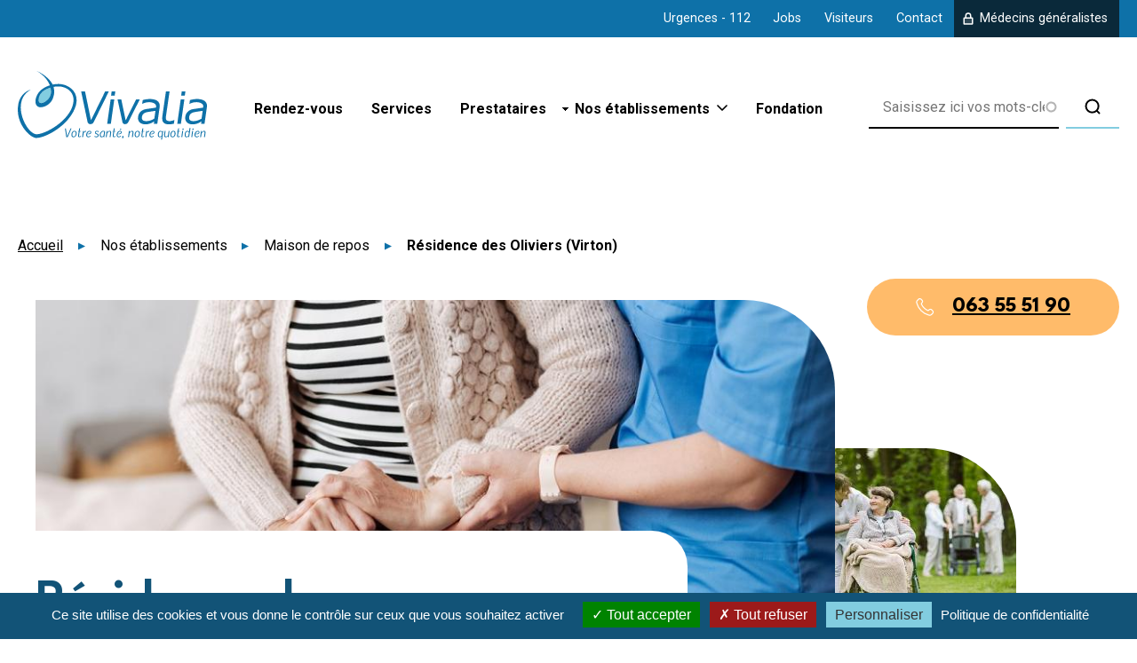

--- FILE ---
content_type: text/html; charset=UTF-8
request_url: https://www.vivalia.be/residence-des-oliviers-virton
body_size: 63003
content:
<!DOCTYPE html>
<html lang="fr" dir="ltr" prefix="og: https://ogp.me/ns#">
  <head>
    <meta charset="utf-8" />
<meta name="description" content="Nous accueillons toutes les personnes nécessitant principalement un accompagnement associé à une dépendance physique ou nécessitant un accompagnement spécifique lié à la « désorientation ». L’institution dispose également d&#039;un service sécurisé, spécialisé pour accueillir les personnes désorientées qui demandent une surveillance et un accompagnement continu. Chacun peut, de cette manière, bénéficier d’un accompagnement adapté.  " />
<link rel="canonical" href="https://www.vivalia.be/residence-des-oliviers-virton" />
<link rel="image_src" href="/sites/default/files/2023-01/191500228_498916711230806_5295217835976147862_n.jpg" />
<meta property="og:site_name" content="Vivalia" />
<meta property="og:type" content="Etablissement" />
<meta property="og:url" content="https://www.vivalia.be/residence-des-oliviers-virton" />
<meta property="og:title" content="Résidence des Oliviers (Virton)" />
<meta property="og:description" content="Nous accueillons toutes les personnes nécessitant principalement un accompagnement associé à une dépendance physique ou nécessitant un accompagnement spécifique lié à la « désorientation ». L’institution dispose également d&#039;un service sécurisé, spécialisé pour accueillir les personnes désorientées qui demandent une surveillance et un accompagnement continu. Chacun peut, de cette manière, bénéficier d’un accompagnement adapté.  " />
<meta property="og:image" content="https://www.vivalia.be/sites/default/files/2023-01/191500228_498916711230806_5295217835976147862_n.jpg" />
<meta name="Generator" content="Drupal 10 (https://www.drupal.org)" />
<meta name="MobileOptimized" content="width" />
<meta name="HandheldFriendly" content="true" />
<meta name="viewport" content="width=device-width, initial-scale=1.0" />
<link rel="icon" href="/sites/default/files/favicon_0.png" type="image/png" />
<script>(function(w,d,s,l,i){w[l]=w[l]||[];w[l].push({'gtm.start':new Date().getTime(),event:'gtm.js'});var f=d.getElementsByTagName(s)[0];var j=d.createElement(s);var dl=l!='dataLayer'?'&l='+l:'';j.src='https://www.googletagmanager.com/gtm.js?id='+i+dl+'';j.async=true;f.parentNode.insertBefore(j,f);})(window,document,'script','dataLayer','GTM-5V23QCB');</script>

    <title>Résidence des Oliviers (Virton) | Vivalia</title>
    <link rel="stylesheet" media="all" href="/modules/custom/vivalia_gallery/css/glider.min.css?t9n3ge" />
<link rel="stylesheet" media="all" href="/modules/custom/vivalia_gallery/css/lightbox.min.css?t9n3ge" />
<link rel="stylesheet" media="all" href="/core/assets/vendor/jquery.ui/themes/base/core.css?t9n3ge" />
<link rel="stylesheet" media="all" href="/core/assets/vendor/jquery.ui/themes/base/autocomplete.css?t9n3ge" />
<link rel="stylesheet" media="all" href="/core/assets/vendor/jquery.ui/themes/base/menu.css?t9n3ge" />
<link rel="stylesheet" media="all" href="/core/themes/stable9/css/core/components/progress.module.css?t9n3ge" />
<link rel="stylesheet" media="all" href="/core/themes/stable9/css/core/components/ajax-progress.module.css?t9n3ge" />
<link rel="stylesheet" media="all" href="/core/themes/stable9/css/core/components/autocomplete-loading.module.css?t9n3ge" />
<link rel="stylesheet" media="all" href="/core/themes/stable9/css/system/components/align.module.css?t9n3ge" />
<link rel="stylesheet" media="all" href="/core/themes/stable9/css/system/components/fieldgroup.module.css?t9n3ge" />
<link rel="stylesheet" media="all" href="/core/themes/stable9/css/system/components/container-inline.module.css?t9n3ge" />
<link rel="stylesheet" media="all" href="/core/themes/stable9/css/system/components/clearfix.module.css?t9n3ge" />
<link rel="stylesheet" media="all" href="/core/themes/stable9/css/system/components/details.module.css?t9n3ge" />
<link rel="stylesheet" media="all" href="/core/themes/stable9/css/system/components/hidden.module.css?t9n3ge" />
<link rel="stylesheet" media="all" href="/core/themes/stable9/css/system/components/item-list.module.css?t9n3ge" />
<link rel="stylesheet" media="all" href="/core/themes/stable9/css/system/components/js.module.css?t9n3ge" />
<link rel="stylesheet" media="all" href="/core/themes/stable9/css/system/components/nowrap.module.css?t9n3ge" />
<link rel="stylesheet" media="all" href="/core/themes/stable9/css/system/components/position-container.module.css?t9n3ge" />
<link rel="stylesheet" media="all" href="/core/themes/stable9/css/system/components/reset-appearance.module.css?t9n3ge" />
<link rel="stylesheet" media="all" href="/core/themes/stable9/css/system/components/resize.module.css?t9n3ge" />
<link rel="stylesheet" media="all" href="/core/themes/stable9/css/system/components/system-status-counter.css?t9n3ge" />
<link rel="stylesheet" media="all" href="/core/themes/stable9/css/system/components/system-status-report-counters.css?t9n3ge" />
<link rel="stylesheet" media="all" href="/core/themes/stable9/css/system/components/system-status-report-general-info.css?t9n3ge" />
<link rel="stylesheet" media="all" href="/core/themes/stable9/css/system/components/tablesort.module.css?t9n3ge" />
<link rel="stylesheet" media="all" href="/core/themes/stable9/css/media/oembed.formatter.css?t9n3ge" />
<link rel="stylesheet" media="all" href="/core/assets/vendor/jquery.ui/themes/base/theme.css?t9n3ge" />
<link rel="stylesheet" media="all" href="/modules/contrib/dismissible_message_bar/css/dissmissable_message_bar.css?t9n3ge" />
<link rel="stylesheet" media="all" href="/modules/contrib/paragraphs/css/paragraphs.unpublished.css?t9n3ge" />
<link rel="stylesheet" media="all" href="/modules/contrib/search_api_autocomplete/css/search_api_autocomplete.css?t9n3ge" />
<link rel="stylesheet" media="all" href="/core/themes/stable9/css/core/assets/vendor/normalize-css/normalize.css?t9n3ge" />
<link rel="stylesheet" media="all" href="/themes/vivalia_theme/css/main.css?t9n3ge" />
<link rel="stylesheet" media="all" href="/themes/vivalia_theme/css/components/progress.css?t9n3ge" />
<link rel="stylesheet" media="all" href="/themes/vivalia_theme/css/components/action-links.css?t9n3ge" />
<link rel="stylesheet" media="all" href="/themes/vivalia_theme/css/components/breadcrumb.css?t9n3ge" />
<link rel="stylesheet" media="all" href="/themes/vivalia_theme/css/components/button.css?t9n3ge" />
<link rel="stylesheet" media="all" href="/themes/vivalia_theme/css/components/collapse-processed.css?t9n3ge" />
<link rel="stylesheet" media="all" href="/themes/vivalia_theme/css/components/container-inline.css?t9n3ge" />
<link rel="stylesheet" media="all" href="/themes/vivalia_theme/css/components/details.css?t9n3ge" />
<link rel="stylesheet" media="all" href="/themes/vivalia_theme/css/components/exposed-filters.css?t9n3ge" />
<link rel="stylesheet" media="all" href="/themes/vivalia_theme/css/components/field.css?t9n3ge" />
<link rel="stylesheet" media="all" href="/themes/vivalia_theme/css/components/form.css?t9n3ge" />
<link rel="stylesheet" media="all" href="/themes/vivalia_theme/css/components/icons.css?t9n3ge" />
<link rel="stylesheet" media="all" href="/themes/vivalia_theme/css/components/inline-form.css?t9n3ge" />
<link rel="stylesheet" media="all" href="/themes/vivalia_theme/css/components/item-list.css?t9n3ge" />
<link rel="stylesheet" media="all" href="/themes/vivalia_theme/css/components/link.css?t9n3ge" />
<link rel="stylesheet" media="all" href="/themes/vivalia_theme/css/components/links.css?t9n3ge" />
<link rel="stylesheet" media="all" href="/themes/vivalia_theme/css/components/menu.css?t9n3ge" />
<link rel="stylesheet" media="all" href="/themes/vivalia_theme/css/components/more-link.css?t9n3ge" />
<link rel="stylesheet" media="all" href="/themes/vivalia_theme/css/components/pager.css?t9n3ge" />
<link rel="stylesheet" media="all" href="/themes/vivalia_theme/css/components/tabledrag.css?t9n3ge" />
<link rel="stylesheet" media="all" href="/themes/vivalia_theme/css/components/tableselect.css?t9n3ge" />
<link rel="stylesheet" media="all" href="/themes/vivalia_theme/css/components/tablesort.css?t9n3ge" />
<link rel="stylesheet" media="all" href="/themes/vivalia_theme/css/components/tabs.css?t9n3ge" />
<link rel="stylesheet" media="all" href="/themes/vivalia_theme/css/components/textarea.css?t9n3ge" />
<link rel="stylesheet" media="all" href="/themes/vivalia_theme/css/components/ui-dialog.css?t9n3ge" />
<link rel="stylesheet" media="all" href="/themes/vivalia_theme/css/components/messages.css?t9n3ge" />
<link rel="stylesheet" media="all" href="/themes/vivalia_theme/css/components/node.css?t9n3ge" />
<link rel="stylesheet" media="all" href="/themes/vivalia_theme/css/states/menu.css?t9n3ge" />
<link rel="stylesheet" media="print" href="/themes/vivalia_theme/css/print.css?t9n3ge" />

    <script src="/modules/custom/vivalia_gallery/js/glider.min.js?v=1.7.8"></script>

  </head>
  <body class="vivalia-nursing-home path-node page-node-type-site">
        <a href="#main-content" class="visually-hidden focusable skip-link">
      Aller au contenu principal
    </a>
    <noscript><iframe src="https://www.googletagmanager.com/ns.html?id=GTM-5V23QCB" height="0" width="0" style="display:none;visibility:hidden"></iframe></noscript>
      <div class="dialog-off-canvas-main-canvas" data-off-canvas-main-canvas>
      
  <div  class="region region-mobile-menu mobile-menu" >
    <button class="burger-open">Menu</button>
    <div class="burger-menu">
      <h2>Menu</h2>
      <button class="burger-close">Fermer</button>
      <div class="burger-menu-item-wrapper">
        <div class="burger-menu-item main-menu">
          <div class="views-exposed-form block block-vivalia block-vivalia-search-block" data-drupal-selector="views-exposed-form-search-block-list" id="block-mobile-search-block">
  
    
      <div class="block-content">
      <form action="https://www.vivalia.be/resultats-de-recherche" method="get" id="vivalia-search-block-views-exposed-form-search-block-list" accept-charset="UTF-8">
  <div class="form--inline clearfix">
  <div class="js-form-item form-item js-form-type-search-api-autocomplete form-type-search-api-autocomplete js-form-item-keywords form-item-keywords">
      <label for="edit-keywords">Que cherchez-vous aujourd’hui ?</label>
        <input placeholder="Saisissez ici vos mots-clés" data-drupal-selector="edit-keywords" data-search-api-autocomplete-search="search" class="form-autocomplete form-text" data-autocomplete-path="/search_api_autocomplete/search?display=block_list&amp;&amp;filter=keywords" type="text" id="edit-keywords" name="keywords" value="" size="30" maxlength="128" />

        </div>
<div data-drupal-selector="edit-actions" class="form-actions js-form-wrapper form-wrapper" id="edit-actions"><input data-drupal-selector="edit-submit-search" type="submit" id="edit-submit-search" value="Rechercher" class="button js-form-submit form-submit" />
</div>

</div>

</form>

    </div>
  </div>
<nav role="navigation" aria-labelledby="block-mobile-main-menu-menu" id="block-mobile-main-menu" class="block block-menu navigation menu--main">
            
  <h2 class="visually-hidden" id="block-mobile-main-menu-menu">Mobile - Navigation principale</h2>
  

        

              <ul class="menu menu-level-0">
                          <li class="menu-item"
                      >
                  <a href="/rendez-vous" data-drupal-link-system-path="node/969">Rendez-vous</a>
                      </li>
                      <li class="menu-item"
                      >
                  <a href="/services-de-consultation" data-drupal-link-system-path="node/43">Services</a>
                      </li>
                      <li class="menu-item"
                      >
                  <a href="/prestataires" data-drupal-link-system-path="node/66">Prestataires</a>
                      </li>
                      <li class="menu-item menu-item--expanded menu-item--active-trail"
                      >
                  <button type="button">Nos établissements</button>
                                        <ul class="menu menu-level-1">
                          <li class="menu-item menu-item--expanded"
                      >
                  <span>Sites hospitaliers</span>
                                        <ul class="menu menu-level-2">
                          <li class="menu-item"
                      >
                  <a href="/hopital-darlon" data-drupal-link-system-path="node/3">Hôpital d&#039;Arlon</a>
                      </li>
                      <li class="menu-item"
                      >
                  <a href="/hopital-de-bastogne" data-drupal-link-system-path="node/18">Hôpital de Bastogne</a>
                      </li>
                      <li class="menu-item"
                      >
                  <a href="/hopital-de-libramont" data-drupal-link-system-path="node/68">Hôpital de Libramont</a>
                      </li>
                      <li class="menu-item"
                      >
                  <a href="/hopital-de-marche" data-drupal-link-system-path="node/69">Hôpital de Marche</a>
                      </li>
                      <li class="menu-item"
                      >
                  <a href="/hopital-de-virton" data-drupal-link-system-path="node/70">Hôpital de Virton</a>
                      </li>
                      <li class="menu-item"
                      >
                  <a href="/hopital-psychiatrique-de-bertrix" data-drupal-link-system-path="node/707">Hôpital psychiatrique de Bertrix</a>
                      </li>
                      <li class="menu-item"
                      >
                  <a href="/polyclinique-de-vielsalm" data-drupal-link-system-path="node/54">Polyclinique de Vielsalm</a>
                      </li>
      </ul>
  
              </li>
                      <li class="menu-item menu-item--expanded menu-item--active-trail"
                      >
                  <span>Maison de repos</span>
                                        <ul class="menu menu-level-2">
                          <li class="menu-item"
                      >
                  <a href="/domaine-de-lambra-amberloup" data-drupal-link-system-path="node/958">Maison de repos et de soins d&#039;Amberloup</a>
                      </li>
                      <li class="menu-item"
                      >
                  <a href="/val-des-seniors-chanly" data-drupal-link-system-path="node/953">Maison de repos et de soins de Chanly</a>
                      </li>
                      <li class="menu-item menu-item--active-trail"
                      >
                  <a href="/residence-des-oliviers-virton" data-drupal-link-system-path="node/947" class="is-active" aria-current="page">Maison de repos et de soins de Virton</a>
                      </li>
                      <li class="menu-item"
                      >
                  <a href="/maison-de-repos-et-de-soins-la-bouviere-vielsalm" data-drupal-link-system-path="node/942">Maison de repos et de soins de Vielsalm</a>
                      </li>
                      <li class="menu-item"
                      >
                  <a href="https://www.vivalia.be/home-la-concille">Maison de repos et de soins de Florenville</a>
                      </li>
                      <li class="menu-item"
                      >
                  <a href="https://www.vivalia.be/home-saint-jean-baptiste">Maison de repos et de soins de Villers-devant-Orval</a>
                      </li>
      </ul>
  
              </li>
                      <li class="menu-item menu-item--expanded"
                      >
                  <span>Crèches</span>
                                        <ul class="menu menu-level-2">
                          <li class="menu-item"
                      >
                  <a href="/crechndo-arlon" data-drupal-link-system-path="node/4">Crèche d&#039;Arlon</a>
                      </li>
                      <li class="menu-item"
                      >
                  <a href="/crechndo-libramont" data-drupal-link-system-path="node/49">Crèche de Libramont</a>
                      </li>
                      <li class="menu-item"
                      >
                  <a href="/crechndo-marche" data-drupal-link-system-path="node/58">Crèche de Marche</a>
                      </li>
      </ul>
  
              </li>
                      <li class="menu-item menu-item--expanded"
                      >
                  <span>Maison de soins psychiatrique</span>
                                        <ul class="menu menu-level-2">
                          <li class="menu-item"
                      >
                  <a href="/msp-belle-vue-athus" data-drupal-link-system-path="node/963">MSP Belle-Vue à Athus</a>
                      </li>
      </ul>
  
              </li>
                      <li class="menu-item menu-item--expanded"
                      >
                  <span>Habitations protégées</span>
                                        <ul class="menu menu-level-2">
                          <li class="menu-item"
                      >
                  <a href="/habitations-protegees-famenne-ardennes-bertrix" data-drupal-link-system-path="node/933">HP Famenne-Ardennes à Bertrix</a>
                      </li>
      </ul>
  
              </li>
      </ul>
  
              </li>
                      <li class="menu-item"
                      >
                  <a href="/la-fondation" data-drupal-link-system-path="node/1517">Fondation</a>
                      </li>
      </ul>
  

  </nav>
<nav role="navigation" aria-labelledby="block-mobile-menu-top-menu" id="block-mobile-menu-top" class="block block-menu navigation menu--top">
            
  <h2 class="visually-hidden" id="block-mobile-menu-top-menu">Mobile - Menu du haut de page</h2>
  

        

              <ul class="menu">
                          <li class="menu-item"
                      >
                    <a href="/urgences-112" data-drupal-link-system-path="node/1146">Urgences - 112</a>
                      </li>
                      <li class="menu-item"
                      >
                    <a href="https://jobpage.cvwarehouse.com/?companyGuid=0fe20169-9158-40b0-9d90-3877eefbeeab&amp;lang=fr-FR">Jobs</a>
                      </li>
                      <li class="menu-item"
                      >
                    <a href="/visite-dun-proche-hospitalise" data-drupal-link-system-path="node/24">Visiteurs</a>
                      </li>
                      <li class="menu-item"
                      >
                    <a href="/contact" data-drupal-link-system-path="node/1147">Contact</a>
                      </li>
                      <li class="menu-item"
                      >
                    <a href="https://med.vivalia.be/" class="generalist_area" target="_blank">Médecins généralistes</a>
                      </li>
        </ul>
  

  </nav>

        </div>
        <div class="burger-menu-item sub-menu">
          <button type="button" class="burger-back">Précédent</button>
          <div class="sub-menu-wrapper"></div>
        </div>
      </div>
    </div>
  </div>

<div class="layout-container">
    <div class="region region-top">
    <nav role="navigation" aria-labelledby="block-menu-top-menu" id="block-menu-top" class="block block-menu navigation menu--top">
            
  <h2 class="visually-hidden" id="block-menu-top-menu">Menu du haut de page</h2>
  

        

              <ul class="menu">
                          <li class="menu-item"
                      >
                    <a href="/urgences-112" data-drupal-link-system-path="node/1146">Urgences - 112</a>
                      </li>
                      <li class="menu-item"
                      >
                    <a href="https://jobpage.cvwarehouse.com/?companyGuid=0fe20169-9158-40b0-9d90-3877eefbeeab&amp;lang=fr-FR">Jobs</a>
                      </li>
                      <li class="menu-item"
                      >
                    <a href="/visite-dun-proche-hospitalise" data-drupal-link-system-path="node/24">Visiteurs</a>
                      </li>
                      <li class="menu-item"
                      >
                    <a href="/contact" data-drupal-link-system-path="node/1147">Contact</a>
                      </li>
                      <li class="menu-item"
                      >
                    <a href="https://med.vivalia.be/" class="generalist_area" target="_blank">Médecins généralistes</a>
                      </li>
        </ul>
  

  </nav>

  </div>


  <div class="main-menu__wrapper">
    <header role="banner" class="main-menu">
        <div class="region region-header">
    <div id="block-vivalia-theme-site-branding" class="block block-system block-system-branding-block">
  
    
        <a href="/" rel="home" class="site-logo">
      <img src="/themes/vivalia_theme/logo.svg" alt="Accueil" />
    </a>
      </div>
<nav role="navigation" aria-labelledby="block-vivalia-theme-main-menu-menu" id="block-vivalia-theme-main-menu" class="block block-menu navigation menu--main">
            
  <h2 class="visually-hidden" id="block-vivalia-theme-main-menu-menu">Navigation principale</h2>
  

        

              <ul class="menu menu-level-0">
                          <li class="menu-item"
                      >
                  <a href="/rendez-vous" data-drupal-link-system-path="node/969">Rendez-vous</a>
                      </li>
                      <li class="menu-item"
                      >
                  <a href="/services-de-consultation" data-drupal-link-system-path="node/43">Services</a>
                      </li>
                      <li class="menu-item"
                      >
                  <a href="/prestataires" data-drupal-link-system-path="node/66">Prestataires</a>
                      </li>
                      <li class="menu-item menu-item--expanded menu-item--active-trail"
                      >
                  <button type="button">Nos établissements</button>
                                        <ul class="menu menu-level-1">
                          <li class="menu-item menu-item--expanded"
                      >
                  <span>Sites hospitaliers</span>
                                        <ul class="menu menu-level-2">
                          <li class="menu-item"
                      >
                  <a href="/hopital-darlon" data-drupal-link-system-path="node/3">Hôpital d&#039;Arlon</a>
                      </li>
                      <li class="menu-item"
                      >
                  <a href="/hopital-de-bastogne" data-drupal-link-system-path="node/18">Hôpital de Bastogne</a>
                      </li>
                      <li class="menu-item"
                      >
                  <a href="/hopital-de-libramont" data-drupal-link-system-path="node/68">Hôpital de Libramont</a>
                      </li>
                      <li class="menu-item"
                      >
                  <a href="/hopital-de-marche" data-drupal-link-system-path="node/69">Hôpital de Marche</a>
                      </li>
                      <li class="menu-item"
                      >
                  <a href="/hopital-de-virton" data-drupal-link-system-path="node/70">Hôpital de Virton</a>
                      </li>
                      <li class="menu-item"
                      >
                  <a href="/hopital-psychiatrique-de-bertrix" data-drupal-link-system-path="node/707">Hôpital psychiatrique de Bertrix</a>
                      </li>
                      <li class="menu-item"
                      >
                  <a href="/polyclinique-de-vielsalm" data-drupal-link-system-path="node/54">Polyclinique de Vielsalm</a>
                      </li>
      </ul>
  
              </li>
                      <li class="menu-item menu-item--expanded menu-item--active-trail"
                      >
                  <span>Maison de repos</span>
                                        <ul class="menu menu-level-2">
                          <li class="menu-item"
                      >
                  <a href="/domaine-de-lambra-amberloup" data-drupal-link-system-path="node/958">Maison de repos et de soins d&#039;Amberloup</a>
                      </li>
                      <li class="menu-item"
                      >
                  <a href="/val-des-seniors-chanly" data-drupal-link-system-path="node/953">Maison de repos et de soins de Chanly</a>
                      </li>
                      <li class="menu-item menu-item--active-trail"
                      >
                  <a href="/residence-des-oliviers-virton" data-drupal-link-system-path="node/947" class="is-active" aria-current="page">Maison de repos et de soins de Virton</a>
                      </li>
                      <li class="menu-item"
                      >
                  <a href="/maison-de-repos-et-de-soins-la-bouviere-vielsalm" data-drupal-link-system-path="node/942">Maison de repos et de soins de Vielsalm</a>
                      </li>
                      <li class="menu-item"
                      >
                  <a href="https://www.vivalia.be/home-la-concille">Maison de repos et de soins de Florenville</a>
                      </li>
                      <li class="menu-item"
                      >
                  <a href="https://www.vivalia.be/home-saint-jean-baptiste">Maison de repos et de soins de Villers-devant-Orval</a>
                      </li>
      </ul>
  
              </li>
                      <li class="menu-item menu-item--expanded"
                      >
                  <span>Crèches</span>
                                        <ul class="menu menu-level-2">
                          <li class="menu-item"
                      >
                  <a href="/crechndo-arlon" data-drupal-link-system-path="node/4">Crèche d&#039;Arlon</a>
                      </li>
                      <li class="menu-item"
                      >
                  <a href="/crechndo-libramont" data-drupal-link-system-path="node/49">Crèche de Libramont</a>
                      </li>
                      <li class="menu-item"
                      >
                  <a href="/crechndo-marche" data-drupal-link-system-path="node/58">Crèche de Marche</a>
                      </li>
      </ul>
  
              </li>
                      <li class="menu-item menu-item--expanded"
                      >
                  <span>Maison de soins psychiatrique</span>
                                        <ul class="menu menu-level-2">
                          <li class="menu-item"
                      >
                  <a href="/msp-belle-vue-athus" data-drupal-link-system-path="node/963">MSP Belle-Vue à Athus</a>
                      </li>
      </ul>
  
              </li>
                      <li class="menu-item menu-item--expanded"
                      >
                  <span>Habitations protégées</span>
                                        <ul class="menu menu-level-2">
                          <li class="menu-item"
                      >
                  <a href="/habitations-protegees-famenne-ardennes-bertrix" data-drupal-link-system-path="node/933">HP Famenne-Ardennes à Bertrix</a>
                      </li>
      </ul>
  
              </li>
      </ul>
  
              </li>
                      <li class="menu-item"
                      >
                  <a href="/la-fondation" data-drupal-link-system-path="node/1517">Fondation</a>
                      </li>
      </ul>
  

  </nav>
<div class="views-exposed-form block block-vivalia block-vivalia-search-block" data-drupal-selector="views-exposed-form-search-block-list" id="block-search-block">
  
    
      <div class="block-content">
      <form action="https://www.vivalia.be/resultats-de-recherche" method="get" id="vivalia-search-block-views-exposed-form-search-block-list--2" accept-charset="UTF-8">
  <div class="form--inline clearfix">
  <div class="js-form-item form-item js-form-type-search-api-autocomplete form-type-search-api-autocomplete js-form-item-keywords form-item-keywords">
      <label for="edit-keywords--2">Que cherchez-vous aujourd’hui ?</label>
        <input placeholder="Saisissez ici vos mots-clés" data-drupal-selector="edit-keywords" data-search-api-autocomplete-search="search" class="form-autocomplete form-text" data-autocomplete-path="/search_api_autocomplete/search?display=block_list&amp;&amp;filter=keywords" type="text" id="edit-keywords--2" name="keywords" value="" size="30" maxlength="128" />

        </div>
<div data-drupal-selector="edit-actions" class="form-actions js-form-wrapper form-wrapper" id="edit-actions--2"><input data-drupal-selector="edit-submit-search-2" type="submit" id="edit-submit-search--2" value="Rechercher" class="button js-form-submit form-submit" />
</div>

</div>

</form>

    </div>
  </div>

  </div>

    </header>
  </div>

    <div class="region region-notifications">
    <div id="block-notifications" class="block block-dismissible-message-bar block-dmb-notifications-block">
  
    
      <div class="block-content">
      <div><div class="dmb-notifications-ajax-wrapper"></div>
</div>

    </div>
  </div>

  </div>


    <div class="region region-highlighted">
    <div data-drupal-messages-fallback class="hidden"></div>

  </div>


  

    <div class="region region-breadcrumb">
    <div id="block-vivalia-theme-breadcrumbs" class="block block-system block-system-breadcrumb-block">
  
    
      <div class="block-content">
        <nav class="breadcrumb" role="navigation" aria-labelledby="system-breadcrumb">
    <h2 id="system-breadcrumb" class="visually-hidden">Fil d'Ariane</h2>
    <ol>
          <li>
                  <a href="/">Accueil</a>
              </li>
          <li>
                  Nos établissements
              </li>
          <li>
                  Maison de repos
              </li>
          <li>
                  Résidence des Oliviers (Virton)
              </li>
        </ol>
  </nav>

    </div>
  </div>

  </div>


  <main role="main">
    <a id="main-content" tabindex="-1"></a>
    <div class="layout-content">
        <div class="region region-content">
    <div id="block-vivalia-theme-content" class="block block-system block-system-main-block">
  
    
      <div class="block-content">
      
<article class="node node--type-site node--view-mode-full">

  <header><div class="mosaic-header">
  <div class="container"><div class="site-phone" aria-label="Numéro de téléphone">
        <a href="tel:+3263555190">063 55 51 90</a>
      </div><div class="banner">
      <div class="banner-left">  <img loading="lazy" src="/sites/default/files/styles/banner_hp_site_large2/public/2023-01/shutterstock_645695308.jpg?itok=-HPhMZlh" width="932" height="425" alt="maison-repos-1.jpg" class="image-style-banner-hp-site-large2" />


<div class="banner-left__main">
          <div class="hero-search">
            <div class="hero-search__inner"><h1><span class="field field--name-title field--type-string field--label-hidden">Résidence des Oliviers (Virton)</span>
</h1><p>Nous accueillons toutes les personnes nécessitant principalement un&nbsp;accompagnement associé à une <strong>dépendance physique</strong>&nbsp;ou nécessitant un&nbsp;accompagnement spécifique lié à la « <strong>désorientation</strong> ».</p>

<p>L’institution dispose également d'un <strong>service sécurisé, spécialisé</strong> pour accueillir les personnes désorientées qui demandent une surveillance et un accompagnement continu.</p>

<p>Chacun peut, de cette manière, bénéficier d’un accompagnement adapté.</p>

<p>&nbsp;</p>

<p><a class="cta" href="tel:+32(0)63555190">Contactez-nous</a></p>
</div>
          </div><span class="img">
              <img loading="lazy" src="/sites/default/files/styles/banner_hp_site_thumbnail/public/2023-01/shutterstock_2151905207.jpg?itok=_bgtqnqI" width="204" height="204" alt="maison-repos-2.jpg" class="image-style-banner-hp-site-thumbnail" />



              </span></div>
      </div>
      <div class="banner-right">  <img loading="lazy" src="/sites/default/files/styles/banner_hp_site_thumbnail/public/2023-02/shutterstock_2059517507.jpg?itok=Z2PR1P0q" width="204" height="204" alt="image-maison-de-repos.jpg" class="image-style-banner-hp-site-thumbnail" />


  <img loading="lazy" src="/sites/default/files/styles/banner_hp_site_medium2/public/2023-01/191500228_498916711230806_5295217835976147862_n.jpg?itok=OY4gGbkU" width="308" height="360" alt="maison-de-repos-virton" class="image-style-banner-hp-site-medium2" />


</div>
          </div>
  </div>
</div>




</header>

  
  <div class="node__content"><div class="field field--name-field-content field--type-entity-reference-revisions field--label-hidden">
        <div class="paragraph paragraph--type--links paragraph--view-mode--default">
          <div class="paragraph-content">
        <ul class="field field--name-field-links field--type-link">
      <li><a href="/residence-des-oliviers-virton/admission">Admission</a></li>
      <li><a href="/residence-des-oliviers-virton/hebergement">Hébergement</a></li>
      <li><a href="/residence-des-oliviers-virton/la-vie-en-maison-de-repos">La vie en maison de repos</a></li>
      <li><a href="/residence-des-oliviers-virton/direction-residence-des-oliviers">Direction</a></li>
      <li><a href="/residence-des-oliviers-virton/contact-residence-des-oliviers">Infos pratiques</a></li>
  </ul>

      </div>
      </div>

        <div class="paragraph paragraph--type--text-image-right paragraph--view-mode--default">
          <div class="paragraph-content">
        <div class="paragraph-container">
          <div class="paragraph-field-body">
            <h2>Tarifs des chambres</h2><h3>Prix individuels&nbsp;:</h3><ul><li>Chambre individuelle : 66,85 €/jour</li><li>Chambre double&nbsp;: 60,05 €/jour</li></ul><p><em><strong>Pour les couples : </strong>réduction de 10% pour l’un des conjoints sur son prix journalier, durant toute la durée de l’hébergement des 2 conjoints.</em><br>&nbsp;</p><p><a class="cta" href="/residence-des-oliviers-virton/hebergement">Plus d'informations</a></p>
          </div>
          <article class="media media--type-image media--view-mode-desktop-with-50p">
  
      
            <div class="field field--name-field-media-image field--type-image field--label-hidden field__item">  <img loading="lazy" src="/sites/default/files/styles/presset_622x_/public/2023-01/shutterstock_1910306026.jpg?itok=qE-6Eb-P" width="622" height="415" alt="mrs-2.jpg" class="image-style-presset-622x-" />


</div>
      
  </article>

        </div>
        <svg class="ornament" width="1048" height="1322" viewBox="0 0 1048 1322" fill="white"
             xmlns="http://www.w3.org/2000/svg">
          <path
            d="M253.18 1320.24C450.007 1306.87 1030.13 964.409 1047.39 396.374C1050.41 298.467 1043.07 161.31 1005.09 0C531.586 141.038 -13.1389 444.681 0.241696 1093.8C-1.48487 1212.41 56.3544 1333.61 253.18 1320.24Z"/>
        </svg>
      </div>
      </div>

        <div class="paragraph paragraph--type--text-image-left paragraph--view-mode--default">
          <div class="paragraph-content">
        <div class="paragraph-container">
          <article class="media media--type-image media--view-mode-desktop-with-50p">
  
      
            <div class="field field--name-field-media-image field--type-image field--label-hidden field__item">  <img loading="lazy" src="/sites/default/files/styles/presset_622x_/public/2023-01/shutterstock_554965387.jpg?itok=8ZpmTFyh" width="622" height="415" alt="mrs-1.jpg" class="image-style-presset-622x-" />


</div>
      
  </article>

          <div class="paragraph-field-body">
            <h2>Centre d'accueil de jour</h2><p>Un <strong>centre d’accueil de jour</strong>, accessible aux PMR, a ouvert ses portes en septembre 2021.</p><p>Ce centre, pouvant accueillir 10 personnes, dispose&nbsp;d’un vestiaire, de sanitaires, d’une chambre double avec salle de bain, d’une cuisine équipée ainsi que d’un espace «&nbsp;animation&nbsp;».</p><p>Les heures d’ouverture du centre sont les suivantes&nbsp;: 8h-18h.</p><p><a class="cta" href="https://www.vivalia.be/sites/default/files/2025-07/depliant_caj_r3.pdf" target="_blank">Lire la brochure</a></p>
          </div>
        </div>
        <svg class="ornament" width="1048" height="1322" viewBox="0 0 1048 1322" fill="white"
             xmlns="http://www.w3.org/2000/svg">
          <path
            d="M253.18 1320.24C450.007 1306.87 1030.13 964.409 1047.39 396.374C1050.41 298.467 1043.07 161.31 1005.09 0C531.586 141.038 -13.1389 444.681 0.241696 1093.8C-1.48487 1212.41 56.3544 1333.61 253.18 1320.24Z"/>
        </svg>
      </div>
      </div>

      

  <div class="paragraph paragraph--glider--5357 paragraph--glider--horizontal paragraph--type--gallery paragraph--view-mode--default">
    <div class="paragraph-content">
              <div class="paragraph-title">
          <h2>Aperçu de nos activités</h2>
        </div>
            <div class="glider-contain">
        <div class="glider-services">
          <div class="glider glider--5357">
                                        <a href="/sites/default/files/styles/wide/public/2023-01/321928837_1239410023275199_3308636455971176471_n.jpg?itok=hri3zUo4"
                 data-lightbox="gallery-glider-5357" data-title=""
                 data-alt=""><img src="/sites/default/files/styles/presset_540x405/public/2023-01/321928837_1239410023275199_3308636455971176471_n.jpg?itok=6xWJvICx" width="540" height="405" alt="" loading="lazy" class="image-style-presset-540x405" />

 

                              </a>
                                        <a href="/sites/default/files/styles/wide/public/2023-01/321987426_875358253583362_8906516991496832791_n.jpg?itok=UKSTDgRe"
                 data-lightbox="gallery-glider-5357" data-title=""
                 data-alt=""><img src="/sites/default/files/styles/presset_540x405/public/2023-01/321987426_875358253583362_8906516991496832791_n.jpg?itok=NieHUDxK" width="540" height="405" alt="" loading="lazy" class="image-style-presset-540x405" />

 

                              </a>
                                        <a href="/sites/default/files/styles/wide/public/2023-01/322376187_1410220612717637_2581696927623660662_n.jpg?itok=uDEwWlxx"
                 data-lightbox="gallery-glider-5357" data-title=""
                 data-alt=""><img src="/sites/default/files/styles/presset_540x405/public/2023-01/322376187_1410220612717637_2581696927623660662_n.jpg?itok=cUM8CAET" width="540" height="405" alt="" loading="lazy" class="image-style-presset-540x405" />

 

                              </a>
                                        <a href="/sites/default/files/styles/wide/public/2023-01/322388644_426985949553525_6526513318816718672_n.jpg?itok=_xLFNcis"
                 data-lightbox="gallery-glider-5357" data-title=""
                 data-alt=""><img src="/sites/default/files/styles/presset_540x405/public/2023-01/322388644_426985949553525_6526513318816718672_n.jpg?itok=xrIuPjNc" width="540" height="405" alt="" loading="lazy" class="image-style-presset-540x405" />

 

                              </a>
                                        <a href="/sites/default/files/styles/wide/public/2023-01/322484677_684304983201501_1378821766109393682_n.jpg?itok=8_X_Qqgn"
                 data-lightbox="gallery-glider-5357" data-title=""
                 data-alt=""><img src="/sites/default/files/styles/presset_540x405/public/2023-01/322484677_684304983201501_1378821766109393682_n.jpg?itok=2gyz-IWB" width="540" height="405" alt="" loading="lazy" class="image-style-presset-540x405" />

 

                              </a>
                                        <a href="/sites/default/files/styles/wide/public/2023-01/322522376_1548326619020310_8719403217897167343_n.jpg?itok=bg8RgOZM"
                 data-lightbox="gallery-glider-5357" data-title=""
                 data-alt=""><img src="/sites/default/files/styles/presset_540x405/public/2023-01/322522376_1548326619020310_8719403217897167343_n.jpg?itok=linP37PI" width="540" height="405" alt="" loading="lazy" class="image-style-presset-540x405" />

 

                              </a>
                                        <a href="/sites/default/files/styles/wide/public/2023-01/322698081_827554468315703_3633784198838911559_n.jpg?itok=3x-A6IPX"
                 data-lightbox="gallery-glider-5357" data-title=""
                 data-alt=""><img src="/sites/default/files/styles/presset_540x405/public/2023-01/322698081_827554468315703_3633784198838911559_n.jpg?itok=zTLI0PmN" width="540" height="405" alt="" loading="lazy" class="image-style-presset-540x405" />

 

                              </a>
                                        <a href="/sites/default/files/styles/wide/public/2023-01/323407418_500023628887577_6573382005664584912_n.jpg?itok=Ld_g2fEf"
                 data-lightbox="gallery-glider-5357" data-title=""
                 data-alt=""><img src="/sites/default/files/styles/presset_540x405/public/2023-01/323407418_500023628887577_6573382005664584912_n.jpg?itok=CWbovQg9" width="540" height="405" alt="" loading="lazy" class="image-style-presset-540x405" />

 

                              </a>
                      </div>
          <div class="glider-nav glider-nav-prev glider-nav-prev--5357">
            <button aria-label="Précédent">
              <svg width="72" height="72" viewBox="0 0 72 72" fill="none" xmlns="http://www.w3.org/2000/svg">
                <path d="M1 36H71" stroke="#111111" stroke-width="2" stroke-linecap="round" stroke-linejoin="round"/>
                <path d="M36 1L71 36L36 71" stroke="#111111" stroke-width="2" stroke-linecap="round"
                      stroke-linejoin="round"/>
              </svg>
            </button>
          </div>
          <div class="glider-nav glider-nav-next glider-nav-next--5357">
            <button aria-label="Suivant">
              <svg width="72" height="72" viewBox="0 0 72 72" fill="none" xmlns="http://www.w3.org/2000/svg">
                <path d="M1 36H71" stroke="#111111" stroke-width="2" stroke-linecap="round" stroke-linejoin="round"/>
                <path d="M36 1L71 36L36 71" stroke="#111111" stroke-width="2" stroke-linecap="round"
                      stroke-linejoin="round"/>
              </svg>
            </button>
          </div>
          <div role="tablist" class="dots dots--5357"></div>
        </div>
      </div>
    </div>
    <script>
      let glider_5357 = new Glider(document.querySelector('.glider--5357'), {
        slidesToShow: 1,
        slidesToScroll: 1,
        draggable: true,
        dots: '.dots--5357',
        //scrollLock: true,
        responsive: [
          {
            breakpoint: 1400,
            settings: {
              slidesToShow: 3.5,
              slidesToScroll: 1,
              dots: false,
              arrows: {
                prev: '.glider-nav-prev--5357',
                next: '.glider-nav-next--5357'
              }
            }
          },
          {
            breakpoint: 1240,
            settings: {
              slidesToShow: 2.5,
              slidesToScroll: 1,
              dots: false,
              arrows: {
                prev: '.glider-nav-prev--5357',
                next: '.glider-nav-next--5357'
              }
            }
          },
          {
            breakpoint: 768,
            settings: {
              slidesToShow: 2.5,
              slidesToScroll: 1,
              dots: false,
              arrows: {
                prev: '.glider-nav-prev--5357',
                next: '.glider-nav-next--5357'
              }
            }
          }
        ]
      });
    </script>
  </div>



        <div class="paragraph paragraph--type--text paragraph--view-mode--default">
          <div class="paragraph-content">
        <div class="cck-fb">
<p>Toutes les activités, actualités, photos, infos... sur notre <a href="https://www.facebook.com/residencedesoliviers.virton/">page Facebook</a>&nbsp;!</p>
</div>

      </div>
      </div>

        <div class="paragraph paragraph--type--video paragraph--view-mode--default">
          <div class="paragraph-content">
        <h2>Visite de la Résidence des Oliviers</h2>
        <article class="media media--type-remote-video media--view-mode-desktop-with-67p">
  
      
            <div class="field field--name-field-media-oembed-video field--type-string field--label-hidden field__item"><div class="media-oembed-content youtube_player" data-src="https://www.vivalia.be/media/oembed?url=https%3A//youtu.be/PFYRYwulbFk&amp;max_width=827&amp;max_height=464&amp;hash=CZr9StiwYFBgB2x8_sxNFV5Ln8O3RsA_SkYZN9SopKg" data-width="825" data-height="464" data-loading="lazy" data-title="Résidence des Oliviers" videoID="PFYRYwulbFk"></div>
</div>
      
  </article>

        <h3>Visite rapide de la MR-MRS de Saint-Mard (Virton), qui se préparait à l'arrivée de ses résidents le 30 juin 2021</h3>

      </div>
      </div>

        <div class="paragraph paragraph--type--text-address paragraph--view-mode--default">
          <div class="paragraph-content">
        <h2>Contact &amp; accès</h2>
        <div class="ckeditor-col-container clearfix row">
          <div class="grid-6 sixcol first-col col-md-6 col-sm-6 col-xs-6 col-lg-6">
            <div class="cck-box"><h2>Contact</h2><h3>Manon JORIS &amp; Stéphanie TOULMONDE</h3><p><a href="mailto:servsocial.rdo@vivalia.be">servsocial.rdo@vivalia.be</a><br><a href="tel:+32(0)63555161">063 55 51 61</a><br><br>Tous les jours de 8h30 à 16h sauf le jeudi après-midi.</p></div><h3>&nbsp;</h3><h3>Parking</h3><p>Un parking gratuit est accessible en face et autour de la résidence.&nbsp;</p>
          </div>
          <div class="grid-6 sixcol last-col col-md-6 col-sm-6 col-xs-6 col-lg-6">
            <div class="cck-box">
              <h3>Adresse</h3>
              <p class="address" translate="no"><span class="address-line1">Rue d&#039;Harnoncourt, 50</span><br>
<span class="postal-code">6762</span> <span class="locality">Saint-Mard (Virton)</span></p>
              <article class="media media--type-image media--view-mode-desktop-with-50p">
  
      
            <div class="field field--name-field-media-image field--type-image field--label-hidden field__item">  <img loading="lazy" src="/sites/default/files/styles/presset_622x_/public/2023-01/191500228_498916711230806_5295217835976147862_n.jpg?itok=QIZqMu2W" width="622" height="467" alt="maison-de-repos-virton" class="image-style-presset-622x-" />


</div>
      
  </article>

              <a href="https://www.google.com/maps/dir//Rue d&#039;Harnoncourt, 50, 
6762 Saint-Mard (Virton), Belgique/" target="_blank" class="itinerary">
                Obtenir l'itinéraire
              </a>
            </div>
          </div>
        </div>
      </div>
      </div>

  </div>

  </div>
</article>
    </div>
  </div>
<div id="block-vivalia-social" class="block block-block-content block-block-contentbc9f637e-4652-4bec-9320-ba6afa0f2a77">
  
    
      <div class="block-content">
      
            <div class="clearfix text-formatted field field--name-body field--type-text-with-summary field--label-hidden field__item"><h2>Rejoignez-nous sur :</h2><ul><li><a class="facebook" href="https://www.facebook.com/vivalia.BE" target="_blank">Facebook</a></li><li><a class="linkedin" href="https://www.linkedin.com/company/vivalia/" target="_blank">LinkedIn</a></li><li><a class="instagram" style="background-image:url(/sites/default/files/styles/thumbnail/public/2024-09/instagram48.png);margin-left:1.5rem;" href="https://www.instagram.com/vivalia_be/" target="_blank">Instagram</a></li></ul></div>
      
    </div>
  </div>

  </div>

    </div>
  </main>

      <footer role="contentinfo"><div class="footer-container">
            <div class="region region-footer">
    <nav role="navigation" aria-labelledby="block-menu-footer-menu" id="block-menu-footer" class="block block-menu navigation menu--footer">
            
  <h2 class="visually-hidden" id="block-menu-footer-menu">Menu du pied de page</h2>
  

        

              <ul class="menu">
                          <li class="menu-item menu-item--expanded"
                      >
                    <span>Infos patients</span>
                                        <ul class="menu">
                          <li class="menu-item"
                      >
                    <a href="/services-de-consultation" data-drupal-link-system-path="node/43">Consultations</a>
                      </li>
                      <li class="menu-item"
                      >
                    <a href="/unites-dhospitalisation" data-drupal-link-system-path="node/941">Hospitalisation</a>
                      </li>
                      <li class="menu-item"
                      >
                    <a href="/facturation" data-drupal-link-system-path="node/1227">Facturation</a>
                      </li>
                      <li class="menu-item"
                      >
                    <a href="/mediation" data-drupal-link-system-path="node/1261">Médiation</a>
                      </li>
                      <li class="menu-item"
                      >
                    <a href="/droits-et-devoirs" data-drupal-link-system-path="node/1274">Droits &amp; devoirs</a>
                      </li>
                      <li class="menu-item"
                      >
                    <a href="https://www.vivalia.be/enquetes-de-satisfaction">Enquête de satisfaction</a>
                      </li>
                      <li class="menu-item"
                      >
                    <a href="/soins-transfrontaliers" data-drupal-link-system-path="node/1275">Soins transfrontaliers</a>
                      </li>
        </ul>
  
              </li>
                      <li class="menu-item menu-item--expanded"
                      >
                    <span>Institution Vivalia</span>
                                        <ul class="menu">
                          <li class="menu-item"
                      >
                    <a href="/propos-de-vivalia" data-drupal-link-system-path="node/1281">À propos de nous</a>
                      </li>
                      <li class="menu-item"
                      >
                    <a href="/organes-de-gestion-et-management" data-drupal-link-system-path="node/1282">Organes de gestion et Management</a>
                      </li>
                      <li class="menu-item"
                      >
                    <a href="/chiffres-cles-rapport-annuel" data-drupal-link-system-path="node/994">Chiffres-clés et rapport annuel</a>
                      </li>
                      <li class="menu-item"
                      >
                    <a href="/valeurs-de-vivalia" data-drupal-link-system-path="node/1285">Valeurs de Vivalia</a>
                      </li>
                      <li class="menu-item"
                      >
                    <a href="/plan-strategique" data-drupal-link-system-path="node/1286">Plan stratégique</a>
                      </li>
                      <li class="menu-item"
                      >
                    <a href="https://www.vivalia.be/politique-de-sante-au-travail-de-vivalia">Politique de santé au travail de Vivalia</a>
                      </li>
        </ul>
  
              </li>
                      <li class="menu-item menu-item--expanded"
                      >
                    <span>Département infirmier</span>
                                        <ul class="menu">
                          <li class="menu-item"
                      >
                    <a href="/accompagnement-des-nouveaux-engages" data-drupal-link-system-path="node/972">Nouveaux engagés</a>
                      </li>
                      <li class="menu-item"
                      >
                    <a href="/le-college-infirmier" data-drupal-link-system-path="node/998">Direction des soins infirmiers</a>
                      </li>
                      <li class="menu-item"
                      >
                    <a href="/philosophie-du-departement-infirmier" data-drupal-link-system-path="node/1262">Notre philosophie</a>
                      </li>
                      <li class="menu-item"
                      >
                    <a href="/fonctions-de-reference" data-drupal-link-system-path="node/1291">Fonctions de référence</a>
                      </li>
                      <li class="menu-item"
                      >
                    <a href="/stagiaires-au-sein-du-departement-infirmier" data-drupal-link-system-path="node/1288">Stagiaires infirmiers</a>
                      </li>
                      <li class="menu-item"
                      >
                    <a href="/volontariat" data-drupal-link-system-path="node/1289">Volontariat</a>
                      </li>
                      <li class="menu-item"
                      >
                    <a href="/formations-au-sein-du-departement-infirmier" data-drupal-link-system-path="node/1290">Formations</a>
                      </li>
        </ul>
  
              </li>
        </ul>
  

  </nav>
<nav role="navigation" aria-labelledby="block-menuliensrapides-menu" id="block-menuliensrapides" class="block block-menu navigation menu--menu-quick-links">
            
  <h2 class="visually-hidden" id="block-menuliensrapides-menu">Menu Liens rapides</h2>
  

        

              <ul class="menu">
                          <li class="menu-item"
                      >
                    <a href="/visite-dun-proche-hospitalise" data-drupal-link-system-path="node/24">Visiter un patient hospitalisé</a>
                      </li>
                      <li class="menu-item"
                      >
                    <a href="/contact" data-drupal-link-system-path="node/1147">Contact</a>
                      </li>
                      <li class="menu-item"
                      >
                    <a href="/host" data-drupal-link-system-path="node/1306">HOST</a>
                      </li>
                      <li class="menu-item"
                      >
                    <a href="https://www.vivalia.be/jobs" target="_blank">Jobs</a>
                      </li>
                      <li class="menu-item"
                      >
                    <a href="/communiques-de-presse" data-drupal-link-system-path="node/21">Presse</a>
                      </li>
                      <li class="menu-item"
                      >
                    <a href="/nos-brochures" data-drupal-link-system-path="node/964">Publications</a>
                      </li>
        </ul>
  

  </nav>

  </div>

        </div>  <div class="region region-bottom">
    <div id="block-vivalia-external-links" class="block block-block-content block-block-contentc5b90d36-79b4-42f7-8894-c0f29d109806">
  
    
      <div class="block-content">
      
            <div class="clearfix text-formatted field field--name-body field--type-text-with-summary field--label-hidden field__item"><div class="ckeditor-col-container clearfix row">
<div class="grid-6 sixcol first-col col-md-6 col-sm-6 col-xs-6 col-lg-6">
<div data-entity-type="media" data-entity-uuid="052546a8-be83-4ed9-bc1e-daa59163756a" data-langcode="fr" class="align-left embedded-entity"><img width="151" height="97" src="/sites/default/files/2022-12/inami.png" loading="lazy">
</div>


<div data-entity-type="media" data-entity-uuid="f52e13f8-cc29-4d2d-8e45-7e7493833115" data-langcode="fr" class="embedded-entity"><img width="267" height="92" src="/sites/default/files/2022-12/reseau-sante-wallon.png" loading="lazy">
</div>

</div>

<div class="grid-4 fourcol col-md-4 col-sm-4 col-xs-4 col-lg-4">
<p>Les <strong>informations et les prix mentionnés</strong> sur www.vivalia.be sont donnés à titre strictement indicatif et sont susceptibles de modifications.<strong> Ils n'engagent pas la responsabilité de Vivalia.</strong></p>
</div>

<div class="grid-2 twocol col-md-2 col-sm-2 col-xs-2 col-lg-2 last-col">
<p><a class="cta myvivalia" href="https://my.vivalia.be">My Vivalia</a></p>
</div>
</div>
</div>
      
    </div>
  </div>
<nav role="navigation" aria-labelledby="block-menu-bottom-menu" id="block-menu-bottom" class="block block-menu navigation menu--bottom">
            
  <h2 class="visually-hidden" id="block-menu-bottom-menu">Menu du bas de page</h2>
  

        

              <ul class="menu">
                          <li class="menu-item"
                      >
                    <a href="/mentions-legales" data-drupal-link-system-path="node/1266">Mentions légales</a>
                      </li>
                      <li class="menu-item"
                      >
                    <a href="/vie-privee" data-drupal-link-system-path="node/1268">Vie privée</a>
                      </li>
                      <li class="menu-item"
                      >
                    <a href="/declaration-daccessibilite" data-drupal-link-system-path="node/1300">Déclaration d’accessibilité</a>
                      </li>
                      <li class="menu-item"
                      >
                    <button type="button">Gestionnaire de cookies</button>
                      </li>
        </ul>
  

  </nav>

  </div>
</footer>
  
</div>
  </div>

    
    <script type="application/json" data-drupal-selector="drupal-settings-json">{"path":{"baseUrl":"\/","pathPrefix":"","currentPath":"node\/947","currentPathIsAdmin":false,"isFront":false,"currentLanguage":"fr"},"pluralDelimiter":"\u0003","suppressDeprecationErrors":true,"ajaxPageState":{"libraries":"[base64]","theme":"vivalia_theme","theme_token":null},"ajaxTrustedUrl":{"\/residence-des-oliviers-virton":true},"dmbNotificationEntities":[],"dmbNotifications":{"dmb-notifications-ajax-wrapper":{"notificationWrapper":".dmb-notifications-ajax-wrapper","contentType":"site","contentPath":"\/residence-des-oliviers-virton","notificationType":""}},"search_api_autocomplete":{"search":{"auto_submit":true}},"user":{"uid":0,"permissionsHash":"c2b0eb9a8fef07de492d6b0d218898a9cc9998e7e10777d3ab786b4f383d6a45"}}</script>
<script src="/core/assets/vendor/jquery/jquery.min.js?v=3.7.1"></script>
<script src="/core/assets/vendor/once/once.min.js?v=1.0.1"></script>
<script src="/sites/default/files/languages/fr_3fqbNbtKhfk-bKWyPpfqLWFuPP61RGWmKmDBpMZgmhU.js?t9n3ge"></script>
<script src="/core/misc/drupalSettingsLoader.js?v=10.4.3"></script>
<script src="/core/misc/drupal.js?v=10.4.3"></script>
<script src="/core/misc/drupal.init.js?v=10.4.3"></script>
<script src="/core/assets/vendor/jquery.ui/ui/version-min.js?v=10.4.3"></script>
<script src="/core/assets/vendor/jquery.ui/ui/data-min.js?v=10.4.3"></script>
<script src="/core/assets/vendor/jquery.ui/ui/disable-selection-min.js?v=10.4.3"></script>
<script src="/core/assets/vendor/jquery.ui/ui/jquery-patch-min.js?v=10.4.3"></script>
<script src="/core/assets/vendor/jquery.ui/ui/scroll-parent-min.js?v=10.4.3"></script>
<script src="/core/assets/vendor/jquery.ui/ui/unique-id-min.js?v=10.4.3"></script>
<script src="/core/assets/vendor/jquery.ui/ui/focusable-min.js?v=10.4.3"></script>
<script src="/core/assets/vendor/jquery.ui/ui/keycode-min.js?v=10.4.3"></script>
<script src="/core/assets/vendor/jquery.ui/ui/plugin-min.js?v=10.4.3"></script>
<script src="/core/assets/vendor/jquery.ui/ui/widget-min.js?v=10.4.3"></script>
<script src="/core/assets/vendor/jquery.ui/ui/labels-min.js?v=10.4.3"></script>
<script src="/core/assets/vendor/jquery.ui/ui/widgets/autocomplete-min.js?v=10.4.3"></script>
<script src="/core/assets/vendor/jquery.ui/ui/widgets/menu-min.js?v=10.4.3"></script>
<script src="/core/assets/vendor/tabbable/index.umd.min.js?v=6.2.0"></script>
<script src="/core/misc/autocomplete.js?v=10.4.3"></script>
<script src="/modules/contrib/dismissible_message_bar/js/dismissible_message_bar.js?v=1.1"></script>
<script src="/core/misc/progress.js?v=10.4.3"></script>
<script src="/core/assets/vendor/loadjs/loadjs.min.js?v=4.3.0"></script>
<script src="/core/misc/debounce.js?v=10.4.3"></script>
<script src="/core/misc/announce.js?v=10.4.3"></script>
<script src="/core/misc/message.js?v=10.4.3"></script>
<script src="/core/misc/ajax.js?v=10.4.3"></script>
<script src="/core/misc/jquery.tabbable.shim.js?v=10.4.3"></script>
<script src="/core/misc/position.js?v=10.4.3"></script>
<script src="/modules/contrib/search_api_autocomplete/js/search_api_autocomplete.js?t9n3ge"></script>
<script src="/modules/custom/vivalia_gallery/js/lightbox.min.js?v=2.11.3"></script>
<script src="/modules/custom/vivalia_gallery/js/lightbox-options.js?v=2.11.3"></script>
<script src="/themes/vivalia_theme/js/menu.js?v=10.4.3"></script>


    <!-- TAC insert -->
    <script type="text/javascript" src="/themes/vivalia_theme/js/tarteaucitron/tarteaucitron.js"></script>
    <script type="text/javascript">
    tarteaucitron.init({
      "hashtag": "#tarteaucitron", /* Ouverture automatique du panel avec le hashtag */
      "highPrivacy": true, /* désactiver le consentement implicite (en naviguant) ? */
      "orientation": "bottom", /* le bandeau doit être en haut (top) ou en bas (bottom) ? */
      "adblocker": false, /* Afficher un message si un adblocker est détecté */
      "showAlertSmall": false, /* afficher le petit bandeau en bas à droite ? */
      "cookieslist": true, /* Afficher la liste des cookies installés ? */
      "removeCredit": true, /* supprimer le lien vers la source ? */
      "handleBrowserDNTRequest": false, /* Deny everything if DNT is on */
      "privacyUrl": "https://www.vivalia.be/page/vie-privee",
      "showIcon": false, /* Show cookie icon to manage cookies */
    });
    </script>
    <script type="text/javascript">
      (tarteaucitron.job = tarteaucitron.job || []).push('youtube');
      (tarteaucitron.job = tarteaucitron.job || []).push('vimeo');
    </script>
    <!-- END TAC-->
  </body>
  <script>
    var $ = jQuery.noConflict();
    //COOKIES CONSENT BUTTON
    $(function(){
      $('.menu--bottom button').click(function(){
        window.location.href = 'javascript:tarteaucitron.userInterface.openPanel();';
      });
    });
  </script>
</html>


--- FILE ---
content_type: text/css
request_url: https://www.vivalia.be/themes/vivalia_theme/css/main.css?t9n3ge
body_size: 133852
content:
@charset "UTF-8";
/*VIVALIA - color scheme*/
/* ------------------------
* FONTS
* -----------------------*/
/* TEST MRO , ne passe pas */
@import url("https://fonts.googleapis.com/css2?family=League+Spartan:wght@400;600;700&family=Roboto:wght@400;700&display=swap");

@font-face {
  font-family: "icofont";
  font-weight: normal;
  font-style: normal;
  src: url("../fonts/icofont.woff") format("woff"), url("../fonts/icofont.woff2") format("woff2");
}

.icon[class^=icon-],
.icon[class*=" icon-"] {
  display: inline-block;
  font-family: "icofont";
  -moz-osx-font-smoothing: grayscale;
  -webkit-font-smoothing: antialiased;
  font-style: normal;
  font-variant: normal;
  font-weight: normal;
  line-height: 1;
  text-transform: none;
}

.icon-close::before {
  content: "\ea01";
}

.icon-home::before {
  content: "\ea02";
}

.icon-arrow-down::before {
  content: "\ea03";
}

.icon-hamburger::before {
  content: "\ea04";
}

.icon-close2::before {
  content: "\ea05";
}

.icon-linkedin::before {
  content: "\ea06";
}

.icon-outil::before {
  content: "\ea07";
}

.icon-search::before {
  content: "\ea08";
}

.icon-clock::before {
  content: "\ea09";
}

.icon-twitter::before {
  content: "\ea10";
}

.icon-youtube::before {
  content: "\ea11";
}

.icon-facebook::before {
  content: "\ea12";
}

.icon-instagram::before {
  content: "\ea13";
}

.icon-attach-document::before {
  content: "\ea14";
}

.icon-minus::before {
  content: "\ea15";
}

.icon-plus::before {
  content: "\ea16";
}

body {
  background: #FFFFFF;
  color: #000000;
  font-family: "Roboto", sans-serif;
  font-size: 16px;
  font-weight: 400;
  margin: 0;
  padding: 0;
}

@media screen and (max-width: 700px) {
  body {
    font-size: 14px;
  }
}

h1, h2, h3, h4, h5, h6 {
  font-family: "League Spartan", sans-serif;
  color: #125377;
  font-weight: 600;
  margin: 0.83em 0;
  -webkit-margin-before: 0.83em;
          margin-block-start: 0.83em;
  -webkit-margin-after: 0.83em;
          margin-block-end: 0.83em;
  -webkit-margin-start: 0;
          margin-inline-start: 0;
  -webkit-margin-end: 0;
          margin-inline-end: 0;
  letter-spacing: -0.02em;
}

h1 {
  font-size: 2.6em;
}

h2 {
  font-size: 2em;
}

h3 {
  font-size: 1.5em;
}

h4 {
  font-size: 1.25em;
}

h5 {
  font-size: 1.125em;
}

h6 {
  font-size: 1em;
}

img {
  height: auto;
  max-width: 100%;
}

.visually-hidden {
  display: none !important;
}

a {
  color: #0E71A8;
}

a:hover {
  color: #000000;
}

a:focus {
  border: 2px solid #82CDE0;
}

p {
  line-height: 1.4em;
  display: block;
  -webkit-margin-before: 1em;
          margin-block-start: 1em;
  -webkit-margin-after: 1em;
          margin-block-end: 1em;
  -webkit-margin-start: 0;
          margin-inline-start: 0;
  -webkit-margin-end: 0;
          margin-inline-end: 0;
}

button {
  cursor: pointer;
}

/*GLOBAL REGIONS CSS*/
/*idea : container, not what's inside*/
.region-header,
.block-dismissible-message-bar,
.region-bottom,
.node--view-mode-full header,
.path-user .region-content,
.path-taxonomy .region-content,
.path-webform .region-content,
.page-404 .region-content,
.page-403 .region-content {
  max-width: 1240px;
  margin: 0 auto;
  padding: 0 20px;
}

.region-notifications {
  background-color: #C6361B;
}

.container {
  position: relative;
  max-width: 1240px;
  margin: 0 auto;
  padding: 1.5em 20px;
}

/*Dates in content global ----*/
/*news type*/
.node--type-news.node--view-mode-full .field--name-field-date,
.node--type-news.node--view-mode-full .field--name-field-dates,
.node--type-event.node--view-mode-full .field--name-field-date,
.node--type-event.node--view-mode-full .field--name-field-dates,
.node--type-press.node--view-mode-full .field--name-field-date,
.node--type-press.node--view-mode-full .field--name-field-dates {
  font-size: 1.2em;
  font-style: italic;
}

/*BLOCK GLOBAL*/
#block-share-it {
  max-width: 1240px;
  margin: 0 auto;
  padding: 0 20px;
  display: flex;
  align-items: center;
  flex-flow: row wrap;
}
#block-share-it .block-content {
  display: flex;
  flex-wrap: wrap;
  margin-left: 1em;
}
#block-share-it .block-content a {
  /*changing display for focus visible effect - wai*/
  display: block;
  transition: 0.5s;
  margin-right: 0.5rem;
}
#block-share-it .block-content a:hover {
  opacity: 0.8;
}

.breadcrumb {
  max-width: 1240px;
  margin: auto;
  padding: 0 20px;
}
@media (min-width: 991px) {
  .vivalia-banner-normal .breadcrumb ol {
    max-width: 50%;
  }
  .vivalia-banner-small .breadcrumb ol {
    max-width: 60%;
  }
}
.breadcrumb a {
  color: #000000;
}
.breadcrumb ol {
  list-style: none;
  margin: 0;
  padding: 1em 0;
  display: block;
}
.breadcrumb ol li {
  display: inline-block;
  height: auto;
  margin: unset;
  padding: unset;
}
.breadcrumb ol li:not(:last-child):after {
  content: url("images/arrow-breadcrumb.svg");
  margin: 0 0.8em;
  display: inline-block;
}
.breadcrumb ol li:last-child {
  font-weight: 700;
}

/*CK EDITOR CUSTOM STYLES*/
.align-right {
  position: relative;
  float: right;
  margin: 0 0% 0.5rem 1rem;
}
@media screen and (max-width: 700px) {
  .align-right {
    float: none;
    margin: 1rem 0;
  }
}

.align-left {
  position: relative;
  float: left;
  margin: 0 1rem 0.5rem 0;
}
@media screen and (max-width: 700px) {
  .align-left {
    float: none;
    margin: 1rem 0;
  }
}

hr {
  clear: both;
  border-color: transparent;
}

/*CKEDITOR CUSTOM STYLES*/
/*CTA global-----------------*/
/*default*/
a.cta {
  background-color: #82CDE0;
  border-radius: 40px;
  color: #000000;
  display: inline-block;
  font-weight: 700;
  text-align: center;
  text-decoration: none;
  transition: 0.5s;
  padding: 1rem 2rem;
}
a.cta:hover {
  opacity: 0.8;
}

/*color scheme by specific body classes*/
.vivalia-nursery a.cta {
  background-color: #C74F4D;
  color: #FFFFFF;
}

.vivalia-nursing-home a.cta {
  background-color: #FFBB6A;
  color: #000000;
}

/*CCK BOX STYLES--------------*/
.cck-box {
  background: #FFFFFF;
  box-sizing: border-box;
  position: relative;
  margin: 10px;
  min-height: 160px;
  padding: 2rem 3rem;
}
@media screen and (max-width: 700px) {
  .cck-box {
    padding: 2rem 2rem;
  }
}
.cck-box:before {
  content: " ";
  border-radius: 0 0 0 5px;
  display: block;
  width: 100px;
  height: 160px;
  border-left: 10px solid #82CDE0;
  border-bottom: 10px solid #82CDE0;
  position: absolute;
  bottom: -10px;
  left: -10px;
}
.cck-box:after {
  content: " ";
  border-radius: 0 5px 0 0;
  display: block;
  width: 100px;
  height: 160px;
  border-right: 10px solid #F2CB13;
  border-top: 10px solid #F2CB13;
  position: absolute;
  top: -10px;
  right: -10px;
}
.cck-box h3 {
  color: #000000;
}
.cck-box__inner {
  display: flex;
}
@media screen and (max-width: 700px) {
  .cck-box__inner {
    display: block;
  }
}
.cck-box__avatar {
  margin: 0 1rem 0.5rem 0;
}
@media screen and (max-width: 700px) {
  .cck-box__avatar {
    margin: unset;
  }
}
.cck-box__avatar img {
  width: auto;
}
.cck-box__avatar .align-let {
  margin: unset;
}
.cck-box .address {
  font-weight: 700;
}
.cck-box a {
  position: relative;
  z-index: 2;
}
.cck-box a.itinerary {
  color: #0E71A8;
  background-image: url("images/arrow-right.svg");
  background-position: right center;
  background-repeat: no-repeat;
  display: inline-block;
  font-weight: 700;
  padding: 0.5em 2em 0.5em 0;
  text-decoration: none;
}
.cck-box a.itinerary:hover {
  color: #000000;
}

/*CCK HIGHLIGHT ------------------*/
.cck-highlight {
  background-color: #0E71A8;
  color: #FFFFFF;
  font-weight: 700;
  margin: 0 0 24px 24px;
  padding: 1em 2em;
  position: relative;
}
.cck-highlight:before {
  content: " ";
  border-radius: 0px 5px 0px 0px;
  display: block;
  width: 137px;
  height: calc(100% - 25px);
  border-left: 24px solid #F2CB13;
  border-bottom: 24px solid #F2CB13;
  position: absolute;
  bottom: -24px;
  left: -24px;
  z-index: -1;
}
.cck-highlight a {
  color: #FFFFFF;
}
.cck-highlight a:hover {
  color: #82CDE0;
}
.cck-highlight h1, .cck-highlight h2, .cck-highlight h3, .cck-highlight h4, .cck-highlight h5, .cck-highlight h6 {
  color: #FFFFFF;
}

/*More link -Like*/
.more-link-like {
  background-image: url(images/arrow-right.svg);
  background-position: right center;
  background-repeat: no-repeat;
  color: #0E71A8;
  display: inline-block;
  font-weight: bold;
  padding-right: 2em;
  text-decoration: none;
}
.more-link-like:hover {
  color: #000000;
}

/*Download link*/
.dl-link {
  background-image: url(images/download.svg);
  background-position: left center;
  background-repeat: no-repeat;
  color: #0E71A8;
  display: inline-block;
  font-weight: bold;
  padding-left: 2em;
  text-decoration: none;
}
.dl-link:hover {
  color: #000000;
}

/* Media */
.paragraph-content .media.align-center {
  text-align: center;
}

/*Brochures*/
.paragraph--type--text .media.media--type-brochure {
  background-image: url("images/brochure-default.svg");
  background-position: left bottom;
  background-repeat: no-repeat;
  box-sizing: border-box;
  padding: 0 0 1.5em 1.5em;
}
.paragraph--type--text .media.media--type-brochure h3 {
  background-color: #FFFFFF;
  margin: 0;
  padding: 1em;
  text-align: center;
}
.paragraph--type--text .media.media--type-brochure h3:before {
  content: " ";
  display: inline-block;
  background-image: url("images/download.svg");
  background-repeat: no-repeat;
  height: 24px;
  margin-right: 1em;
  vertical-align: bottom;
  width: 25px;
}

/*color variations on brochures*/
.vivalia-nursery .paragraph--type--text .media.media--type-brochure {
  background-image: url("images/brochure-red.svg");
}

.vivalia-nursing-home .paragraph--type--text .media.media--type-brochure {
  background-image: url("images/brochure-orange.svg");
}

/*CCK Facebook*/
.cck-fb {
  align-items: center;
  background-image: url("images/facebook.svg");
  background-repeat: no-repeat;
  background-position: right center;
  display: flex;
  justify-content: flex-end;
  padding: 1em 5em 1em 0;
  font-weight: 700;
}
.cck-fb:before {
  content: " ";
  display: inline-block;
  max-width: 100%;
  margin-right: 2em;
  height: 1px;
  background-color: #91969A;
  flex-grow: 1;
}

/*CKEditor TABLES*/
/*consultation*/
.node.node--view-mode-full {
  /*default*/
  /*specific to cols system (grid)*/
}
.node.node--view-mode-full table.consultation {
  border: 0 !important;
  border-collapse: separate;
  border-spacing: 0 0.25rem;
}
.node.node--view-mode-full table.consultation th, .node.node--view-mode-full table.consultation td {
  border: 0;
  padding: 5px;
}
.node.node--view-mode-full table.consultation th:first-child, .node.node--view-mode-full table.consultation td:first-child {
  border-top-left-radius: 20px;
  border-bottom-left-radius: 20px;
}
.node.node--view-mode-full table.consultation th:last-child, .node.node--view-mode-full table.consultation td:last-child {
  border-top-right-radius: 20px;
  border-bottom-right-radius: 20px;
}
.node.node--view-mode-full table.consultation thead th, .node.node--view-mode-full table.consultation thead td {
  font-weight: normal;
  background-color: #E6F3F8;
}
.node.node--view-mode-full table.consultation tbody tr th, .node.node--view-mode-full table.consultation tbody tr td {
  background-color: #f2f9fb;
}
.node.node--view-mode-full .ckeditor-col-container table.consultation {
  width: 100% !important;
  max-width: 500px;
}

/*when table is in a paragraph with BG*/
.node.node--view-mode-full .field--name-field-content .paragraph:nth-child(odd) table.consultation thead th, .node.node--view-mode-full .field--name-field-content .paragraph:nth-child(odd) table.consultation thead td {
  background-color: #fafafa;
}
.node.node--view-mode-full .field--name-field-content .paragraph:nth-child(odd) table.consultation tbody tr th, .node.node--view-mode-full .field--name-field-content .paragraph:nth-child(odd) table.consultation tbody tr td {
  background-color: #FFFFFF;
}

/*IFRAME - Basic responsive*/
iframe {
  max-width: 100%;
}

/*normal table*/
.node.node--view-mode-full table th, .node.node--view-mode-full table td {
  padding: 5px;
}
.node.node--view-mode-full table thead th, .node.node--view-mode-full table thead td {
  font-weight: bold;
  background-color: #E6F3F8;
}
.node.node--view-mode-full table tbody tr th, .node.node--view-mode-full table tbody tr td {
  background-color: #FFFFFF;
}
.node.node--view-mode-full table.webform-likert-table th, .node.node--view-mode-full table.webform-likert-table td {
  padding: 5px 20px;
}

/*table consultation in CK*/
.center-wrapper {
  padding-left: 15%;
  padding-right: 15%;
}
@media (max-width: 991px) {
  .center-wrapper {
    padding-left: 10%;
    padding-right: 10%;
  }
}
@media (max-width: 700px) {
  .center-wrapper {
    padding-left: 0;
    padding-right: 0;
  }
}

/*BASIC OVERFLOW MANAGEMENT - IN CK (table consultation)*/
@media (max-width: 991px) {
  .ckeditor-col-container .grid-6 {
    overflow-x: auto;
  }
}

.onecol,
.twocol,
.threecol,
.fourcol,
.fivecol,
.sixcol,
.sevencol,
.eightcol,
.ninecol,
.tencol,
.elevencol,
.twelvecol,
.grid-1,
.grid-2,
.grid-3,
.grid-4,
.grid-5,
.grid-6,
.grid-7,
.grid-8,
.grid-9,
.grid-10,
.grid-11,
.grid-12 {
  width: 100%;
  margin-bottom: 1rem;
}
@media (min-width: 992px) {
  .onecol,
.twocol,
.threecol,
.fourcol,
.fivecol,
.sixcol,
.sevencol,
.eightcol,
.ninecol,
.tencol,
.elevencol,
.twelvecol,
.grid-1,
.grid-2,
.grid-3,
.grid-4,
.grid-5,
.grid-6,
.grid-7,
.grid-8,
.grid-9,
.grid-10,
.grid-11,
.grid-12 {
    position: relative;
    float: left;
    margin-left: 2.762430939%;
    margin-bottom: 0;
  }
}

/* 4.85%;  } /* grid_1  */
@media (min-width: 992px) {
  .onecol,
.grid-1 {
    width: 5.801104972%;
  }
}

/* 13.45%; } /* grid_2  */
@media (min-width: 992px) {
  .twocol,
.grid-2 {
    width: 14.364640883%;
  }
}

/* 22.05%; } /* grid_3  */
@media (min-width: 992px) {
  .threecol,
.grid-3 {
    width: 22.928176794%;
  }
}

/* 30.75%; } /* grid_4  */
@media (min-width: 992px) {
  .fourcol,
.grid-4 {
    width: 31.491712705%;
  }
}

/* 39.45%; } /* grid_5  */
@media (min-width: 992px) {
  .fivecol,
.grid-5 {
    width: 40.055248616%;
  }
}

/* 48%;    } /* grid_6  */
@media (min-width: 992px) {
  .sixcol,
.grid-6 {
    width: 48.618784527%;
  }
}

/* 56.75%; } /* grid_7  */
@media (min-width: 992px) {
  .sevencol,
.grid-7 {
    width: 57.182320438%;
  }
}

/* 65.4%;  } /* grid_8  */
@media (min-width: 992px) {
  .eightcol,
.grid-8 {
    width: 65.745856349%;
  }
}

/* 74.05%; } /* grid_9  */
@media (min-width: 992px) {
  .ninecol,
.grid-9 {
    width: 74.30939226%;
  }
}

/* 82.7%;  } /* grid_10 */
@media (min-width: 992px) {
  .tencol,
.grid-10 {
    width: 82.872928171%;
  }
}

/* 91.35%; } /* grid_11 */
@media (min-width: 992px) {
  .elevencol,
.grid-11 {
    width: 91.436464082%;
  }
}

/* 100%;   } /* grid_12 */
@media (min-width: 992px) {
  .twelvecol,
.grid-12 {
    width: 99.999999993%;
  }
}

@media (min-width: 992px) {
  .ckeditor-col-container {
    margin-bottom: 1em;
  }
}
.ckeditor-col-container p {
  padding-right: 0;
}

.first-col {
  margin-left: 0;
}

.last-col {
  margin-right: 0;
}

.ckeditor-col-container > div:first-child {
  margin-left: 0;
}
.ckeditor-col-container > div:last-child {
  margin-right: 0;
}

/*FORMS COMPONENTS*/
.view-header .js-form-item {
  display: inline-block;
}
.view-header .js-form-item label {
  font-weight: 700;
  margin-bottom: 0.5em;
  display: block;
}
.view-header .js-form-item .select2-container .select2-selection {
  display: flex;
  align-items: center;
  height: 60px;
  background-color: rgba(255, 255, 255, 0.5);
  border-radius: unset;
  border-width: 0 0 2px 0;
  border-color: #000000;
  width: 300px;
}
@media screen and (min-width: 991px) {
  .view-header .js-form-item .select2-container .select2-selection {
    min-width: 300px;
    max-width: 450px;
    width: auto;
  }
}
.view-header .js-form-item .select2-container .select2-selection .select2-selection__arrow {
  position: relative;
  margin-left: auto;
  height: 100%;
  width: auto;
  top: unset;
  right: unset;
  background-color: #FFFFFF;
  display: flex;
  align-items: center;
}
.view-header .js-form-item .select2-container .select2-selection .select2-selection__arrow:after {
  content: url("images/arrow-form.svg");
  display: inline-block;
  margin: 0 1.2em;
}
.view-header .js-form-item .select2-container .select2-selection .select2-selection__arrow b {
  display: none;
}

.ui-widget.ui-widget-content {
  border: unset;
}

.ui-autocomplete, .ui-widget-content {
  box-shadow: 20px 20px 54px rgba(0, 0, 0, 0.08);
  transition: box-shadow 0.3s ease-in-out;
  border: unset;
  z-index: 499;
}
.ui-autocomplete:hover, .ui-widget-content:hover {
  box-shadow: 20px 20px 54px rgba(0, 0, 0, 0.16);
}
.ui-autocomplete .ui-menu-item:hover, .ui-widget-content .ui-menu-item:hover {
  background: #E6F3F8;
}
.ui-autocomplete .ui-menu-item-wrapper, .ui-widget-content .ui-menu-item-wrapper {
  display: block;
  color: inherit;
  padding: 0.5em 1em;
}
.ui-autocomplete .ui-menu-item-wrapper.ui-state-active, .ui-widget-content .ui-menu-item-wrapper.ui-state-active {
  background: unset;
}
.ui-autocomplete .ui-menu-item-wrapper:link, .ui-autocomplete .ui-menu-item-wrapper:visited, .ui-widget-content .ui-menu-item-wrapper:link, .ui-widget-content .ui-menu-item-wrapper:visited {
  color: inherit;
  padding: 0.5em 1em;
}
.ui-autocomplete .ui-menu-item-wrapper .ui-menu-item-wrapper-details, .ui-widget-content .ui-menu-item-wrapper .ui-menu-item-wrapper-details {
  display: flex;
  flex-flow: wrap;
}
.ui-autocomplete .ui-menu-item-wrapper .vivalia-suggestion, .ui-widget-content .ui-menu-item-wrapper .vivalia-suggestion {
  margin-right: 0.5em;
}
.ui-autocomplete .ui-menu-item-wrapper .vivalia-suggestion:last-child, .ui-widget-content .ui-menu-item-wrapper .vivalia-suggestion:last-child {
  margin-right: unset;
}
.ui-autocomplete .ui-menu-item-wrapper .vivalia-suggestion--title, .ui-widget-content .ui-menu-item-wrapper .vivalia-suggestion--title {
  font-weight: 700;
  margin-bottom: 0.2em;
  display: inline-block;
}
.ui-autocomplete .ui-menu-item-wrapper .vivalia-suggestion--type, .ui-widget-content .ui-menu-item-wrapper .vivalia-suggestion--type {
  background-color: rgba(145, 150, 154, 0.24);
}
.ui-autocomplete .ui-menu-item-wrapper .vivalia-suggestion--site, .ui-widget-content .ui-menu-item-wrapper .vivalia-suggestion--site {
  background-color: #82CDE0;
}
.ui-autocomplete .ui-menu-item-wrapper .vivalia-suggestion--type, .ui-autocomplete .ui-menu-item-wrapper .vivalia-suggestion--site, .ui-widget-content .ui-menu-item-wrapper .vivalia-suggestion--type, .ui-widget-content .ui-menu-item-wrapper .vivalia-suggestion--site {
  padding: 0.1em 0.2em;
  font-size: 0.8em;
}

/*TABLE IN FORM WHEN NOT IN PARAGRAPH*/
.path-webform {
  /*default*/
  /*specific to cols system (grid)*/
}
.path-webform table {
  border: 0 !important;
  border-collapse: separate;
  border-spacing: 0 0.25rem;
}
.path-webform table th, .path-webform table td {
  border: 0;
  padding: 5px 20px;
}
.path-webform table th:first-child, .path-webform table td:first-child {
  border-top-left-radius: 20px;
  border-bottom-left-radius: 20px;
}
.path-webform table th:last-child, .path-webform table td:last-child {
  border-top-right-radius: 20px;
  border-bottom-right-radius: 20px;
}
.path-webform table thead th, .path-webform table thead td {
  font-weight: normal;
  background-color: #E6F3F8;
}
.path-webform table tbody tr th, .path-webform table tbody tr td {
  background-color: #f2f9fb;
}
.path-webform .ckeditor-col-container table {
  width: 100% !important;
  max-width: 500px;
}

/*FRONTPAGE LAYOUT*/
.node--type-homepage header {
  max-width: 1240px;
  margin: 0 auto;
  padding: 0 20px;
}

/*MENUS LAYOUT*/
/*MENUS swapping mobile / desktop*/
.region-mobile-menu {
  display: none;
}
@media screen and (max-width: 991px) {
  .region-mobile-menu {
    display: block;
  }
}

@media screen and (max-width: 991px) {
  .region-top {
    display: none;
  }
}

@media screen and (max-width: 991px) {
  .region-header .block-menu {
    display: none;
  }
}

/*top region*/
.region-top {
  background-color: #0E71A8;
}
.region-top ul.menu {
  display: flex;
  justify-content: flex-end;
  max-width: 1240px;
  margin: 0 auto;
  padding: 0 20px;
}
.region-top ul.menu li {
  margin: 0;
  padding: 0;
}
.region-top ul.menu a {
  color: #FFFFFF;
  display: block;
  font-size: 0.9em;
  text-decoration: none;
  padding: 0.9em;
}
.region-top ul.menu a.generalist_area {
  background-color: #0A293A;
  color: #FFFFFF;
}
.region-top ul.menu a.is-active, .region-top ul.menu a:hover {
  background-color: #0b5b87;
  color: #FFFFFF;
}
.region-top ul.menu a.generalist_area {
  background-image: url("images/lock.svg");
  background-repeat: no-repeat;
  background-position: left 10px center;
  padding: 0.9em 0.9em 0.9em 2em;
}
.region-top ul.menu a.generalist_area:hover {
  background-color: #000000;
}

/*MAIN MENU - desktop*/
.main-menu {
  position: relative;
  display: block;
}
.main-menu__wrapper {
  min-height: 150px;
}
.main-menu .region-header {
  display: flex;
  padding: 38px 20px 26px 20px;
  transition: padding 0.2s ease-in-out;
}
.main-menu .region-header .block-vivalia-search-block {
  align-self: center;
  padding-top: unset;
  margin-left: auto;
}
.main-menu .region-header .block-vivalia-search-block .form-inline {
  display: flex;
  align-items: center;
}
.main-menu .region-header .block-vivalia-search-block .form-item {
  margin-top: unset;
  margin-bottom: unset;
  align-self: center;
}
.main-menu .region-header .block-vivalia-search-block .form-text {
  max-width: 214px;
}
.main-menu .region-header .block-vivalia-search-block .form-text, .main-menu .region-header .block-vivalia-search-block .form-submit {
  height: 48px;
}
@media screen and (min-width: 991px) {
  .main-menu {
    background-color: #FFFFFF;
    transition: all 0.2s ease-in-out;
  }
  .main-menu .block-system-branding-block {
    transition: padding 0.2s ease-in-out;
    align-self: center;
  }
  .main-menu .block-system-branding-block img {
    transition: height 0.2s ease-in-out;
  }
  .main-menu--fixed {
    z-index: 499;
    position: fixed;
    top: 0;
    box-shadow: 0 4px 40px rgba(0, 0, 0, 0.12);
    width: 100%;
  }
  .main-menu--fixed .region-header {
    padding: 0.7rem 20px 1rem 20px;
  }
  .toolbar-fixed .main-menu--fixed {
    top: 40px;
  }
  .toolbar-fixed.toolbar-tray-open .main-menu--fixed {
    top: 80px;
  }
  .main-menu--fixed .block-system-branding-block img {
    height: 58px;
    width: auto;
  }
}

.region-header {
  display: flex;
}

#block-vivalia-theme-main-menu {
  align-self: center;
  padding: 20px;
  flex-shrink: 0;
  margin-left: 2em;
}
#block-vivalia-theme-main-menu ::marker {
  content: "";
}
#block-vivalia-theme-main-menu ul.menu-level-0 {
  display: flex;
  margin: 0;
  padding: 0;
}
#block-vivalia-theme-main-menu ul.menu-level-0 a {
  color: #000000;
  font-weight: 700;
  text-decoration: none;
}
#block-vivalia-theme-main-menu ul.menu-level-0 a.is-active, #block-vivalia-theme-main-menu ul.menu-level-0 a:hover {
  color: #0E71A8;
}
#block-vivalia-theme-main-menu ul.menu-level-0 button {
  background-color: transparent;
  border: 0;
  color: #000000;
  font-weight: 700;
  padding: 0;
}
#block-vivalia-theme-main-menu ul.menu-level-0 li {
  margin-right: 2em;
}
#block-vivalia-theme-main-menu ul.menu-level-0 li.menu-item--expanded {
  background-image: url("images/menu-closed-desktop.svg");
  background-repeat: no-repeat;
  background-position: right center;
  padding-right: 1.25em;
}
#block-vivalia-theme-main-menu ul.menu-level-1 {
  background-color: #FFFFFF;
  box-shadow: 0px 10px 14px 0px rgba(0, 0, 0, 0.5);
  font-size: 0.9em;
  position: absolute;
  z-index: 4;
  width: 350px;
}
#block-vivalia-theme-main-menu ul.menu-level-1.expanded {
  padding: 20px;
  max-height: 60vh;
  overflow-y: auto;
}
#block-vivalia-theme-main-menu ul.menu-level-1 a {
  color: #0E71A8;
  font-weight: normal;
}
#block-vivalia-theme-main-menu ul.menu-level-1 a:hover, #block-vivalia-theme-main-menu ul.menu-level-1 a.is-active {
  color: #000000;
}
#block-vivalia-theme-main-menu ul.menu-level-1 span {
  display: block;
  font-weight: bold;
  margin: 1em 0;
}
#block-vivalia-theme-main-menu ul.menu-level-1 li {
  margin-right: 0;
}
#block-vivalia-theme-main-menu ul.menu-level-1 li.menu-item--expanded {
  background-image: none;
  padding-right: 0;
}
#block-vivalia-theme-main-menu ul.menu-level-2 li {
  padding: 0.25rem 0;
}

/*MAIN MENU - mobile*/
body.mobile-menu-is-open {
  overflow: hidden;
}

.region-mobile-menu.mobile-menu {
  text-align: right;
}
.region-mobile-menu.mobile-menu .burger-open {
  background-color: transparent;
  background-image: url("images/burger.svg");
  background-repeat: no-repeat;
  border: 0;
  height: 21px;
  margin: 1em 20px;
  position: relative;
  overflow: hidden;
  text-indent: -999em;
  width: 24px;
}
.region-mobile-menu.mobile-menu .burger-close {
  background-color: transparent;
  background-image: url("images/cross-dark.svg");
  background-repeat: no-repeat;
  border: 0;
  height: 14px;
  position: absolute;
  right: 0.5em;
  top: 3.5em;
  overflow: hidden;
  text-indent: -999em;
  width: 14px;
}
.region-mobile-menu.mobile-menu .burger-back {
  background-color: transparent;
  background-image: url("images/back-mobile.svg");
  background-repeat: no-repeat;
  background-position: left center;
  border: 0;
  color: #0E71A8;
  padding: 0.25em 2em;
  text-decoration: underline;
}
.region-mobile-menu.mobile-menu .burger-menu {
  background-color: #FFFFFF;
  box-sizing: border-box;
  text-align: left;
}
.region-mobile-menu.mobile-menu .burger-menu .burger-menu-item-wrapper .burger-menu-item {
  background-color: #FFFFFF;
}
.region-mobile-menu.mobile-menu .burger-menu .burger-menu-item-wrapper .burger-menu-item.sub-menu.expanded {
  overflow: auto !important;
}
.region-mobile-menu.mobile-menu .burger-menu h2 {
  font-size: 1rem;
  font-weight: 400;
  margin-left: 1em;
}
.region-mobile-menu.mobile-menu .burger-menu.expanded {
  height: 100vh;
  overflow: auto !important;
  padding: 3em 0.5em;
  right: 0;
}
.region-mobile-menu.mobile-menu ul.menu ::marker, .region-mobile-menu.mobile-menu .sub-menu-wrapper ::marker {
  content: "";
}
.region-mobile-menu.mobile-menu ul.menu {
  margin: 0 0 0 1em;
}
.region-mobile-menu.mobile-menu ul.menu a {
  color: #0E71A8;
  display: inline-block;
  margin: 0.5em 0;
  text-decoration: none;
}
.region-mobile-menu.mobile-menu ul.menu a.is-active {
  color: #000000;
}
.region-mobile-menu.mobile-menu ul.menu button {
  background-color: transparent;
  background-image: url("images/menu-closed-mobile.svg");
  background-repeat: no-repeat;
  background-position: right center;
  border: 0;
  color: #0E71A8;
  margin: 0.5em 0;
  padding: 0 2em 0 0;
}
.region-mobile-menu.mobile-menu ul.menu.menu-level-0 a, .region-mobile-menu.mobile-menu ul.menu.menu-level-0 button {
  font-weight: 700;
}
.region-mobile-menu.mobile-menu .sub-menu-wrapper {
  border-top: 1px solid gray;
  margin-top: 2em;
  padding-top: 2em;
}
.region-mobile-menu.mobile-menu .sub-menu-wrapper span {
  background-image: url("images/menu-closed-mobile.svg");
  background-repeat: no-repeat;
  background-position: right center;
  color: #0E71A8;
  display: inline-block;
  font-weight: 700;
  margin: 0.5em 0;
  padding: 0 2em 0 0;
}
.region-mobile-menu.mobile-menu #block-mobile-menu-top {
  border-top: 1px solid gray;
  margin-top: 2em;
  padding-top: 2em;
}

/*social menu*/
#block-vivalia-social {
  max-width: 1240px;
  margin: 0 auto;
  padding: 20px;
}
#block-vivalia-social .field--name-body {
  align-items: center;
  display: flex;
  justify-content: center;
}
#block-vivalia-social .field--name-body h2 {
  font-size: 1.1em;
  margin-right: 1em;
}
#block-vivalia-social .field--name-body ul {
  list-style: none;
  margin: 0;
  padding: 0;
}
#block-vivalia-social .field--name-body ul li {
  display: inline-block;
}
#block-vivalia-social .field--name-body a {
  display: block;
  background-repeat: no-repeat;
  height: 48px;
  overflow: hidden;
  position: relative;
  text-indent: -999em;
  width: 48px;
}
#block-vivalia-social .field--name-body a.facebook {
  background-image: url("images/facebook.svg");
  margin-right: 1.5rem;
}
#block-vivalia-social .field--name-body a.linkedin {
  background-image: url("images/linkedin.svg");
}
#block-vivalia-social .field--name-body a:hover {
  opacity: 0.8;
}
@media (min-width: 991px) {
  #block-vivalia-social .field--name-body:after, #block-vivalia-social .field--name-body:before {
    content: "";
    display: inline-block;
    max-width: 100%;
    height: 1px;
    background-color: #91969A;
    flex-grow: 1;
  }
  #block-vivalia-social .field--name-body:after {
    margin-left: 40px;
  }
  #block-vivalia-social .field--name-body:before {
    margin-right: 40px;
  }
}

/*footer*/
footer .footer-container {
  background-color: #125377;
  padding: 3em 0;
}
footer .menu--menu-quick-links ul.menu li a {
  font-size: 1.1em;
  font-weight: 700;
}
footer .region-footer {
  color: #FFFFFF;
  display: flex;
  justify-content: space-between;
  max-width: 1240px;
  margin: 0 auto;
  padding: 0 20px;
}
@media screen and (max-width: 700px) {
  footer .region-footer {
    display: block;
  }
}
footer .region-footer .menu--footer {
  width: 75%;
}
@media screen and (max-width: 700px) {
  footer .region-footer .menu--footer {
    width: auto;
  }
}
footer .region-footer .menu--footer ul.menu {
  display: flex;
  justify-content: space-between;
  flex-wrap: wrap;
}
@media screen and (max-width: 700px) {
  footer .region-footer .menu--footer ul.menu {
    display: block;
  }
}
footer .region-footer ul.menu {
  margin: 0;
  padding: 0;
}
footer .region-footer ul.menu ::marker {
  content: "";
}
footer .region-footer ul.menu ul.menu {
  display: block;
}
footer .region-footer ul.menu span {
  display: block;
  margin-bottom: 1.5em;
  font-size: 1.1em;
  font-weight: 700;
}
footer .region-footer ul.menu a {
  color: #FFFFFF;
  display: block;
  margin-bottom: 1em;
  text-decoration: none;
}
footer .region-footer ul.menu a.is-active, footer .region-footer ul.menu a:hover {
  color: #82CDE0;
}
footer .region-footer ul.menu .menu-item--expanded {
  margin-right: 1em;
}
@media screen and (max-width: 700px) {
  footer .region-footer ul.menu .menu-item--expanded {
    margin-bottom: 3rem;
    margin-right: 0;
  }
}

#block-vivalia-external-links {
  border-bottom: 1px solid #c8cbcc;
  color: #6C7175;
  font-size: 0.9em;
  padding: 1.5em 0;
}
#block-vivalia-external-links .cta.myvivalia {
  background-color: #0E71A8;
  background-image: url("images/user-icon.svg");
  background-repeat: no-repeat;
  background-position: left 1rem center;
  border-radius: 40px;
  color: #FFFFFF;
  display: block;
  font-family: "League Spartan", sans-serif;
  font-size: 1.5rem;
  font-weight: 400;
  text-align: center;
  text-decoration: none;
  padding: 1rem 1rem 1rem 3rem;
}

#block-menu-bottom {
  padding: 1.5em 0;
}
#block-menu-bottom ul.menu {
  display: flex;
  justify-content: center;
  list-style: none;
  margin: 0;
  padding: 0;
}
@media screen and (max-width: 700px) {
  #block-menu-bottom ul.menu {
    display: block;
  }
}
#block-menu-bottom ul.menu li {
  margin-right: 1rem;
}
@media screen and (max-width: 700px) {
  #block-menu-bottom ul.menu li {
    margin-bottom: 1rem;
    margin-right: 0;
  }
}
#block-menu-bottom ul.menu li a {
  color: #6C7175;
  text-decoration: none;
}
#block-menu-bottom ul.menu li a:hover, #block-menu-bottom ul.menu li a.is-active {
  color: #0E71A8;
}
#block-menu-bottom ul.menu li a:after {
  content: "•";
  display: inline-block;
  margin-left: 1rem;
}
@media screen and (max-width: 700px) {
  #block-menu-bottom ul.menu li a:after {
    content: "";
  }
}
#block-menu-bottom ul.menu li:last-child a:after {
  content: "";
}

/*SEARCH LAYOUT*/
/*search block------------------------------*/
/*desktop*/
.region-header .block-vivalia-search-block {
  padding-top: 1rem;
}
@media (max-width: 991px) {
  .region-header .block-vivalia-search-block {
    display: none;
  }
}

.block-vivalia-search-block .form--inline {
  display: flex;
}
.block-vivalia-search-block label {
  display: none;
}
.block-vivalia-search-block .form-item {
  float: none;
  margin-right: 3px;
}
.block-vivalia-search-block .form-text {
  border: 0;
  border-bottom: 2px solid #000000;
  box-sizing: border-box;
  height: 60px;
  padding: 0 1em;
  background-color: rgba(255, 255, 255, 0.5);
}
.block-vivalia-search-block .form-submit {
  background-color: #FFFFFF;
  background-image: url("images/search.svg");
  background-position: center;
  background-repeat: no-repeat;
  border: 0;
  border-bottom: 2px solid #82CDE0;
  box-sizing: border-box;
  height: 60px;
  position: relative;
  overflow: hidden;
  text-indent: -999em;
  width: 60px;
  cursor: pointer;
}

/*search results page---------*/
/*view*/
.view-search.view-display-id-block_list .view-filters, .view-search.view-display-id-block_list .view-header {
  margin-bottom: 1em;
}
.view-search.view-display-id-block_list .view-content {
  width: 100%;
}
.view-search.view-display-id-block_list .views-row {
  max-width: 1036px;
}
.view-search.view-display-id-block_list .views-exposed-form .form--inline {
  display: flex;
}
.view-search.view-display-id-block_list .views-exposed-form .form--inline .form-item {
  float: none;
  margin-right: 3px;
}
.view-search.view-display-id-block_list .views-exposed-form .form--inline .form-text {
  border: 0;
  border-bottom: 2px solid #000000;
  box-sizing: border-box;
  height: 60px;
  padding: 0 1em;
  background-color: rgba(255, 255, 255, 0.5);
}
.view-search.view-display-id-block_list .views-exposed-form .form--inline .form-submit {
  background-color: #FFFFFF;
  background-image: url("images/search.svg");
  background-position: center;
  background-repeat: no-repeat;
  border: 0;
  border-bottom: 2px solid #82CDE0;
  box-sizing: border-box;
  height: 60px;
  position: relative;
  overflow: hidden;
  text-indent: -999em;
  width: 60px;
  cursor: pointer;
}
.view-search.view-display-id-block_list .views-exposed-form .form--inline label {
  display: none;
}
.view-search.view-display-id-block_list .block-facet-blocksearch-related-sites {
  margin-bottom: 105px;
}

/*display mod*/
.node--view-mode-search-result {
  background: #FFFFFF;
  margin-bottom: 2em;
  padding: 2em;
  box-shadow: 20px 20px 54px rgba(0, 0, 0, 0.08);
  transition: box-shadow 0.3s ease-in-out;
}
.node--view-mode-search-result:hover {
  box-shadow: 20px 20px 54px rgba(0, 0, 0, 0.16);
}
.node--view-mode-search-result a {
  color: #000000;
  text-decoration: none;
}
.node--view-mode-search-result a header {
  align-items: center;
  display: flex;
  flex-wrap: wrap;
  padding: 0 0 2rem 0;
}
.node--view-mode-search-result a header h2 {
  color: #000000;
  margin: 0;
}
.node--view-mode-search-result a .field--name-field-site,
.node--view-mode-search-result a .node-type,
.node--view-mode-search-result a .field--name-field-service-type {
  margin: 0.5em 1em;
  padding: 0.5em 2em;
}
.node--view-mode-search-result a .field--name-field-site {
  background-color: #82CDE0;
}
.node--view-mode-search-result a .node-type,
.node--view-mode-search-result a .field--name-field-service-type {
  background-color: rgba(145, 150, 154, 0.25);
}
.node--view-mode-search-result a .node__content {
  padding: 0 16% 0 8%;
}
.node--view-mode-search-result a .node__content strong {
  background-color: #F2CB13;
}

/*SITEMAP LAYOUT*/
.path-sitemap .region-content {
  max-width: 1240px;
  margin: 0 auto;
  padding: 0 20px;
}

.sitemap .sitemap-item {
  margin-bottom: 0;
  margin-left: 12%;
  max-width: 75%;
}
.sitemap ul {
  border-left: 1px solid #125377;
  list-style: none;
  margin: 0;
  padding: 0;
}
.sitemap ul ul {
  margin-left: 2em;
}
.sitemap ul li button {
  background: #FFFFFF;
  border: 0;
  border-bottom: 1px solid #FFFFFF;
  display: block;
  padding: 0.7em;
}
.sitemap ul li span {
  background: #FFFFFF;
  border-bottom: 1px solid #FFFFFF;
  display: block;
  padding: 0.7em;
}
.sitemap ul li a {
  background: #125377;
  border-bottom: 1px solid #FFFFFF;
  color: #FFFFFF;
  display: block;
  opacity: 0.8;
  padding: 0.7em;
  text-decoration: none;
}
.sitemap ul li a:hover, .sitemap ul li a:focus {
  opacity: 1;
}

/*TAXO LAYOUT*/
/*taxo is a simple list of teaser elements*/
.view-taxonomy-term .view-content {
  display: flex;
  flex-wrap: wrap;
  justify-content: flex-start;
}
@media screen and (max-width: 700px) {
  .view-taxonomy-term .view-content {
    display: block;
  }
}
.view-taxonomy-term .view-content .views-row {
  width: 31%;
  margin-right: 2%;
}
@media screen and (max-width: 991px) {
  .view-taxonomy-term .view-content .views-row {
    width: 47%;
  }
}
@media screen and (max-width: 700px) {
  .view-taxonomy-term .view-content .views-row {
    width: auto;
    margin-right: 0;
  }
}

/*users connection*/
/*LOGIN FORM*/
.user-login-form label {
  display: block;
  font-weight: 700;
  padding-bottom: 0.25em;
}
.user-login-form .form-text {
  box-sizing: border-box;
  padding: 0.5em 1em;
  max-width: 600px;
  width: 100%;
}
.user-login-form .form-submit {
  background: #0E71A8;
  border: 0;
  color: #FFFFFF;
  padding: 1em 2em;
}
.user-login-form .description {
  font-style: italic;
  padding-top: 0.25em;
}

/*TABS when connected*/
#block-vivalia-theme-primary-local-tasks {
  max-width: 1240px;
  margin: 0 auto;
  padding: 20px;
}

.region-highlighted .messages {
  max-width: 1240px;
  margin: auto;
}

/*Admin preview - bar*/
.node-preview-container {
  background-color: #FFFFFF;
  position: relative;
  /*menu fixed +1*/
  z-index: 500;
}

/*notifications desing*/
#block-notifications {
  color: #FFFFFF;
  max-width: 1240px;
  margin: 0 auto;
  padding: 0 20px;
}
#block-notifications .dmb-notifications-ajax-wrapper {
  background-image: url("images/alert.svg");
  background-repeat: no-repeat;
  background-position: top 0.5em left;
  padding: 0 0 0 4em;
}
@media screen and (max-width: 700px) {
  #block-notifications .dmb-notifications-ajax-wrapper {
    background-image: none;
    padding-left: 0;
  }
}
#block-notifications .dmb-notifications-ajax-wrapper a {
  color: #FFFFFF;
}
#block-notifications .dmb-notifications-ajax-wrapper a.cta {
  background: #D78381;
  border-radius: 40px;
  display: inline-block;
  font-weight: bold;
  padding: 1em 3em;
  text-decoration: none;
  transition: 0.5s;
}
#block-notifications .dmb-notifications-ajax-wrapper a.cta:hover {
  color: #000000;
  opacity: 0.8;
}
#block-notifications .dmb-notifications-ajax-wrapper .dmb-notification {
  display: flex;
  padding: 0.5em 0;
}
@media screen and (max-width: 700px) {
  #block-notifications .dmb-notifications-ajax-wrapper .dmb-notification .field--name-field-p-content p:first-child:before {
    content: " ";
    display: inline-block;
    background-image: url("images/alert.svg");
    background-size: cover;
    width: 1.5em;
    height: 1.5em;
    margin-right: 0.5em;
  }
}
#block-notifications .dmb-notifications-ajax-wrapper .dmb-notification .dmb-notification-content {
  width: 100%;
}
#block-notifications .dmb-notifications-ajax-wrapper .close-dmb-notification {
  background-image: url("images/cross.svg");
  background-repeat: no-repeat;
  display: block;
  height: 14px;
  overflow: hidden;
  position: relative;
  text-indent: -999em;
  min-width: 14px;
}

.region-notifications .paragraph-content .ornament {
  display: none;
}

.region-content .paragraph {
  overflow: hidden;
  position: relative;
  /**
  Paragraph type text image
   */
  /**
  End paragraph type text image
   */
  /**
  Paragraph type text
   */
  /**
  End paragraph type text
   */
  /**
  Paragraph news
   */
  /**
  End paragraph news
   */
  /**
  Link bar paragraph
   */
  /**
  End link bar paragraph
   */
  /**
  Gallery paragraph
   */
  /* Horizontal Glider */
  /* Full */
  /**
  End Gallery paragraph
   */
  /*paragraph video events*/
  /**
  Paragraph download
   */
  /**
  End paragraph download
   */
  /**
  Paragraph video
   */
  /**
  End paragraph video
   */
  /**
  Paragraph FAQ
   */
  /**
  End paragraph FAQ
   */
  /**
  Paragraph person service
   */
  /**
  End paragraph person service
   */
  /*decoration on videos when using paragraph text + images*/
  /*default - untyped content*/
}
.region-content .paragraph .paragraph-content .ornament {
  display: none;
}
.vivalia-nursery .region-content .paragraph:nth-child(odd) {
  background-color: rgba(215, 131, 129, 0.12);
}
@media (min-width: 991px) {
  .vivalia-nursery .region-content .paragraph .paragraph-content .ornament {
    fill: rgba(215, 131, 129, 0.12);
  }
}
.vivalia-nursing-home .region-content .paragraph:nth-child(odd) {
  background-color: rgba(255, 187, 106, 0.12);
}
@media (min-width: 991px) {
  .vivalia-nursing-home .region-content .paragraph .paragraph-content .ornament {
    fill: rgba(255, 187, 106, 0.12);
  }
}
.region-content .paragraph:nth-child(odd) {
  background-color: #EAF2F5;
}
@media (min-width: 991px) {
  .region-content .paragraph:nth-child(odd) .paragraph-content .ornament {
    fill: #fff;
    opacity: 0.8;
  }
}
.region-content .paragraph .paragraph-content {
  position: relative;
  max-width: 1240px;
  margin: 0 auto;
  padding: 1.5em 20px;
  z-index: 0;
}
@media (min-width: 991px) {
  .region-content .paragraph .paragraph-content .ornament {
    z-index: -5;
    position: absolute;
    display: block;
    fill: #EAF2F5;
  }
}
.region-content .paragraph.paragraph--type--text-image-left .paragraph-container, .region-content .paragraph.paragraph--type--text-image-right .paragraph-container {
  display: flex;
  flex-flow: row wrap;
}
.region-content .paragraph.paragraph--type--text-image-left .paragraph-container > *, .region-content .paragraph.paragraph--type--text-image-right .paragraph-container > * {
  width: 100%;
}
.region-content .paragraph.paragraph--type--text-image-left .paragraph-container .media, .region-content .paragraph.paragraph--type--text-image-right .paragraph-container .media {
  text-align: center;
}
@media (min-width: 991px) {
  .region-content .paragraph.paragraph--type--text-image-left .paragraph-container, .region-content .paragraph.paragraph--type--text-image-right .paragraph-container {
    flex-flow: row;
    gap: 80px;
  }
  .region-content .paragraph.paragraph--type--text-image-left .paragraph-container .paragraph-field-body, .region-content .paragraph.paragraph--type--text-image-right .paragraph-container .paragraph-field-body {
    width: 100%;
    flex-shrink: 1;
  }
  .region-content .paragraph.paragraph--type--text-image-left .paragraph-container .media--type-image, .region-content .paragraph.paragraph--type--text-image-right .paragraph-container .media--type-image {
    max-width: calc(50% - 40px);
    flex: 0 0 auto;
  }
  .region-content .paragraph.paragraph--type--text-image-left .paragraph-container .media--type-video, .region-content .paragraph.paragraph--type--text-image-left .paragraph-container .media--type-remote-video, .region-content .paragraph.paragraph--type--text-image-right .paragraph-container .media--type-video, .region-content .paragraph.paragraph--type--text-image-right .paragraph-container .media--type-remote-video {
    max-width: calc(65% - 40px);
    flex: 0 0 auto;
  }
}
@media (min-width: 991px) {
  .region-content .paragraph.paragraph--type--text-image-left .paragraph-content .ornament {
    top: -95px;
    right: -400px;
    transform: scale(-0.8, 0.8) rotate(7deg);
  }
}
@media (min-width: 991px) {
  .region-content .paragraph.paragraph--type--text-image-right .paragraph-content .ornament {
    top: -95px;
    left: -420px;
    transform: scale(0.8, 0.8) rotate(7deg);
  }
}
@media (min-width: 991px) {
  .region-content .paragraph.paragraph--type--text .paragraph-content .ornament {
    top: -22px;
    left: 275Px;
    transform: scale(-1, 1) rotate(12deg);
  }
}
@media (min-width: 991px) {
  .region-content .paragraph.paragraph--type--news .paragraph-content .ornament {
    top: 36px;
    left: -225px;
  }
}
.region-content .paragraph.paragraph--type--links ul {
  display: flex;
  flex-flow: row wrap;
  margin: unset;
  padding: unset;
  list-style-type: none;
  align-items: center;
}
.region-content .paragraph.paragraph--type--links ul:after {
  content: "";
  display: inline-block;
  max-width: 100%;
  height: 1px;
  background-color: #91969A;
  flex-grow: 1;
}
.region-content .paragraph.paragraph--type--links ul li {
  position: relative;
  flex-shrink: 0;
  display: flex;
}
.region-content .paragraph.paragraph--type--links ul li:after {
  content: "·";
  color: #6C7175;
  font-weight: 700;
  margin-right: 25px;
}
.region-content .paragraph.paragraph--type--links ul li a {
  display: block;
  text-decoration: none;
  font-size: 18px;
  font-weight: 700;
  margin-right: 25px;
}
.region-content .paragraph.paragraph--type--links ul li:first-child a {
  margin-left: unset;
}
.region-content .paragraph.paragraph--type--links ul li:last-child:after {
  content: "";
  margin-right: unset;
}
.region-content .paragraph.paragraph--glider--horizontal {
  overflow: hidden;
  position: relative;
}
.region-content .paragraph.paragraph--glider--horizontal .paragraph-title {
  max-width: 1240px;
  margin: 0 auto;
  padding: 0 20px;
}
.region-content .paragraph.paragraph--glider--horizontal .paragraph-content {
  max-width: 100%;
  padding: 1.5em 0;
}
.region-content .paragraph.paragraph--glider--horizontal .paragraph-content .glider-services:hover .glider-nav {
  opacity: 1;
}
.region-content .paragraph.paragraph--glider--horizontal .paragraph-content .glider-services .glider {
  /* Hide scrollbar for IE, Edge and Firefox */
  -ms-overflow-style: none; /* IE and Edge */
  scrollbar-width: none; /* Firefox */
  /* Hide scrollbar for Chrome, Safari and Opera */
}
.region-content .paragraph.paragraph--glider--horizontal .paragraph-content .glider-services .glider::-webkit-scrollbar {
  display: none;
}
.region-content .paragraph.paragraph--glider--horizontal .paragraph-content .glider-services .glider .glider-track .glider-slide {
  font-size: 14px;
  font-weight: 700;
  text-decoration: none;
  color: inherit;
  text-align: center;
  transition: opacity 0.5s ease-in-out;
}
@media (min-width: 768px) {
  .region-content .paragraph.paragraph--glider--horizontal .paragraph-content .glider-services .glider .glider-track .glider-slide {
    margin-right: 4px;
  }
}
@media (min-width: 991px) {
  .region-content .paragraph.paragraph--glider--horizontal .paragraph-content .glider-services .glider .glider-track .glider-slide {
    font-size: 20px;
  }
}
.region-content .paragraph.paragraph--glider--horizontal .paragraph-content .glider-services .glider .glider-track .glider-slide:hover {
  color: inherit;
}
.region-content .paragraph.paragraph--glider--horizontal .paragraph-content .glider-services .glider .glider-track .glider-slide:last-child {
  margin-right: 0;
}
@media (min-width: 1199px) {
  .region-content .paragraph.paragraph--glider--horizontal .paragraph-content .glider-services .glider .glider-track .glider-slide:not(.visible) {
    opacity: 0.6;
  }
}
.region-content .paragraph.paragraph--glider--horizontal .paragraph-content .glider-services .glider .glider-track .glider-slide .title {
  margin-top: 21px;
  padding: 0 1rem;
}
.region-content .paragraph.paragraph--glider--horizontal .paragraph-content .glider-services .glider .glider-track .glider-slide img {
  width: 100%;
}
.region-content .paragraph.paragraph--glider--horizontal .paragraph-content .glider-nav {
  display: none;
  cursor: pointer;
  opacity: 0;
  transition: opacity 0.3s ease-in-out;
}
@media (min-width: 768px) {
  .region-content .paragraph.paragraph--glider--horizontal .paragraph-content .glider-nav {
    display: flex;
    align-items: center;
  }
}
.region-content .paragraph.paragraph--glider--horizontal .paragraph-content .glider-nav-next, .region-content .paragraph.paragraph--glider--horizontal .paragraph-content .glider-nav-prev {
  position: absolute;
  top: 50%;
  left: 0;
  transform: translateY(-50%);
}
.region-content .paragraph.paragraph--glider--horizontal .paragraph-content .glider-nav-next button, .region-content .paragraph.paragraph--glider--horizontal .paragraph-content .glider-nav-prev button {
  width: 100px;
  height: 100px;
  background-color: rgba(255, 255, 255, 0.6);
  display: flex;
  justify-content: center;
  align-items: center;
  border: unset;
  transition: background-color 0.3s ease-in-out;
}
.region-content .paragraph.paragraph--glider--horizontal .paragraph-content .glider-nav-next button:hover, .region-content .paragraph.paragraph--glider--horizontal .paragraph-content .glider-nav-prev button:hover {
  background-color: rgba(255, 255, 255, 0.8);
}
.region-content .paragraph.paragraph--glider--horizontal .paragraph-content .glider-nav-next.disabled button, .region-content .paragraph.paragraph--glider--horizontal .paragraph-content .glider-nav-prev.disabled button {
  opacity: 0.4;
}
.region-content .paragraph.paragraph--glider--horizontal .paragraph-content .glider-nav-next.disabled button:hover, .region-content .paragraph.paragraph--glider--horizontal .paragraph-content .glider-nav-prev.disabled button:hover {
  background-color: inherit;
}
.region-content .paragraph.paragraph--glider--horizontal .paragraph-content .glider-nav-prev svg {
  transform: rotate(180deg);
}
.region-content .paragraph.paragraph--glider--horizontal .paragraph-content .glider-nav-next {
  right: 0;
  left: auto;
}
.region-content .paragraph.paragraph--glider--horizontal .paragraph-content .glider-dots {
  margin-top: 44px;
  display: flex;
  justify-content: center;
  align-items: center;
}
.region-content .paragraph.paragraph--glider--horizontal .paragraph-content .glider-dots .glider-dot {
  background: #6C7175;
  width: 10px;
  height: 10px;
}
.region-content .paragraph.paragraph--glider--horizontal .paragraph-content .glider-dots .glider-dot.active {
  background: #000000;
}
.region-content .paragraph.paragraph--glider--horizontal .paragraph-content .glider-dots .glider-dot:nth-last-child(2) {
  width: 6px;
  height: 6px;
}
.region-content .paragraph.paragraph--glider--horizontal .paragraph-content .glider-dots .glider-dot:last-child {
  width: 4px;
  height: 4px;
}
.region-content .paragraph.paragraph--gallery--full .gallery {
  display: flex;
  flex-flow: row wrap;
  gap: 4px;
}
.region-content .paragraph.paragraph--gallery--full .gallery a {
  position: relative;
  flex-shrink: 2;
  flex-grow: 1;
  font-size: 0;
  overflow: hidden;
  width: auto;
}
@media (max-width: 991px) {
  .region-content .paragraph.paragraph--gallery--full .gallery a:nth-child(1n) {
    flex-basis: 55%;
  }
  .region-content .paragraph.paragraph--gallery--full .gallery a:nth-child(2n) {
    flex-basis: 35%;
  }
  .region-content .paragraph.paragraph--gallery--full .gallery a:nth-child(3n) {
    flex-basis: 35%;
  }
  .region-content .paragraph.paragraph--gallery--full .gallery a:nth-child(4n) {
    flex-basis: 55%;
  }
}
@media (min-width: 991px) {
  .region-content .paragraph.paragraph--gallery--full .gallery a:last-child {
    max-width: 55%;
  }
}
.region-content .paragraph.paragraph--gallery--full .gallery a:nth-child(2n) {
  flex-grow: 2;
  flex-shrink: 1;
}
.region-content .paragraph.paragraph--gallery--full .gallery a:hover .overlay {
  opacity: 1;
  color: #FFFFFF;
}
.region-content .paragraph.paragraph--gallery--full .gallery a:hover img {
  transform: scale(102%);
}
.region-content .paragraph.paragraph--gallery--full .gallery a img {
  display: inline-block;
  width: 100%;
  height: 250px;
  -o-object-fit: cover;
     object-fit: cover;
  transition: transform 0.3s ease-in-out;
}
.region-content .paragraph.paragraph--gallery--full .gallery a .overlay {
  opacity: 0;
  position: absolute;
  font-size: 1rem;
  color: #FFFFFF;
  top: 0;
  left: 0;
  bottom: 0;
  right: 0;
  display: flex;
  justify-content: center;
  align-items: center;
  background-color: rgba(10, 41, 58, 0.5);
  transition: opacity 0.3s ease-in-out;
  text-align: center;
}
.region-content .paragraph.paragraph--type--video-events .grid-7 h2 {
  padding-left: 3rem;
}
@media screen and (max-width: 700px) {
  .region-content .paragraph.paragraph--type--video-events .grid-7 h2 {
    padding-left: 1rem;
  }
}
.region-content .paragraph.paragraph--type--video-events .grid-7 h3 {
  color: #000000;
}
.region-content .paragraph.paragraph--type--video-events .grid-5 h2 {
  padding-left: 10px;
}
.region-content .paragraph.paragraph--type--video-events .media--type-remote-video,
.region-content .paragraph.paragraph--type--video-events .media--type-video {
  background-image: url("images/green-square-videos.svg");
  background-repeat: no-repeat;
  background-position: bottom left;
  background-size: auto 90%;
  padding: 0 2em 3em 3em;
}
@media screen and (max-width: 700px) {
  .region-content .paragraph.paragraph--type--video-events .media--type-remote-video,
.region-content .paragraph.paragraph--type--video-events .media--type-video {
    padding: 0 0 1em 1em;
  }
}
@media (min-width: 991px) {
  .region-content .paragraph.paragraph--type--video-events .paragraph-content .ornament {
    top: -21px;
    right: -473px;
    left: unset;
    transform: scale(-0.9, 0.9) rotate(4deg);
  }
}
.region-content .paragraph.paragraph--type--download .field--name-field-medias {
  margin: unset;
  padding: unset;
  list-style: none;
  display: grid;
  grid-template-columns: repeat(2, 1fr);
  grid-auto-columns: minmax(0, 1fr);
  grid-gap: 55px;
}
@media (min-width: 991px) {
  .region-content .paragraph.paragraph--type--download .field--name-field-medias {
    grid-template-columns: repeat(4, 1fr);
  }
}
@media (min-width: 1199px) {
  .region-content .paragraph.paragraph--type--download .field--name-field-medias {
    grid-template-columns: repeat(5, 1fr);
  }
}
@media (max-width: 700px) {
  .region-content .paragraph.paragraph--type--download .field--name-field-medias {
    display: flex;
    overflow-x: auto;
  }
}
.region-content .paragraph.paragraph--type--download .field--name-field-medias .field--type-file {
  background-color: #FFFFFF;
  height: 280px;
  display: flex;
  align-items: center;
  justify-content: center;
  transition: transform 0.3s ease-in-out;
}
.region-content .paragraph.paragraph--type--download .field--name-field-medias .field--type-file canvas, .region-content .paragraph.paragraph--type--download .field--name-field-medias .field--type-file .pdf-canvas, .region-content .paragraph.paragraph--type--download .field--name-field-medias .field--type-file .pdf-canvas {
  border: unset;
  -o-object-fit: contain;
     object-fit: contain;
  width: 100% !important;
  height: 280px !important;
}
.region-content .paragraph.paragraph--type--download .field--name-field-medias li article {
  height: 100%;
}
@media (max-width: 700px) {
  .region-content .paragraph.paragraph--type--download .field--name-field-medias li article {
    min-width: 200px;
    height: auto;
  }
}
.region-content .paragraph.paragraph--type--download .field--name-field-medias li a {
  text-decoration: none;
  display: flex;
  flex-flow: column;
  height: 100%;
}
.region-content .paragraph.paragraph--type--download .field--name-field-medias li a:hover .field--type-file {
  transform: scale(102%);
}
.region-content .paragraph.paragraph--type--download .field--name-field-medias li a h3 {
  font-size: 18px;
  font-weight: 700;
  color: inherit;
}
.region-content .paragraph.paragraph--type--video .paragraph-content {
  max-width: 827px;
  margin: auto;
  padding: 1.5em 20px 5em 20px;
}
@media (min-width: 991px) {
  .region-content .paragraph.paragraph--type--video .paragraph-content h2 {
    font-size: 40px;
    margin: 62px 0 24px 0;
  }
}
.region-content .paragraph.paragraph--type--video .paragraph-content .media {
  position: relative;
  margin-bottom: 77px;
  background-image: url("images/green-square-videos.svg");
  background-repeat: no-repeat;
  background-position: bottom left;
  background-size: auto 90%;
  padding: 0 0 3em 3em;
  left: -3em;
  bottom: -3em;
}
.region-content .paragraph.paragraph--type--video .paragraph-content .field--type-file video {
  width: 100% !important;
  height: auto !important;
}
.region-content .paragraph.paragraph--type--faq .paragraph-content {
  max-width: 826px;
  margin: auto;
  padding: 70px 20px 106px 20px;
}
.region-content .paragraph.paragraph--type--person-service .paragraph-content {
  padding: 50px 20px;
}
.region-content .paragraph.paragraph--type--person-service .paragraph-content h2 {
  color: #000000;
  margin-bottom: 1.2em;
}
.region-content .paragraph.paragraph--type--person-service .paragraph-content .field {
  margin-bottom: 4.5rem;
}
.region-content .paragraph.paragraph--type--person-service .paragraph-content .field:last-child {
  margin-bottom: unset;
}
.region-content .paragraph.paragraph--type--text-image-right .paragraph-container .media--type-remote-video .field,
.region-content .paragraph.paragraph--type--text-image-right .paragraph-container .media--type-video .field {
  background-image: url(/themes/vivalia_theme/css/images/green-square-videos.svg);
  background-repeat: no-repeat;
  background-position: bottom left;
  background-size: auto 90%;
  transform: scaleX(-1);
}
.region-content .paragraph.paragraph--type--text-image-right .paragraph-container .media--type-remote-video .tac_activate,
.region-content .paragraph.paragraph--type--text-image-right .paragraph-container .media--type-video .tac_activate {
  transform: scaleX(-1);
}
.region-content .paragraph.paragraph--type--text-image-right .paragraph-container .media--type-remote-video iframe,
.region-content .paragraph.paragraph--type--text-image-right .paragraph-container .media--type-remote-video video,
.region-content .paragraph.paragraph--type--text-image-right .paragraph-container .media--type-video iframe,
.region-content .paragraph.paragraph--type--text-image-right .paragraph-container .media--type-video video {
  width: calc(100% - 3rem);
  height: calc(100% - 3rem);
  padding-bottom: 3rem;
  padding-right: 3rem;
  transform: scaleX(-1);
}
@media screen and (max-width: 700px) {
  .region-content .paragraph.paragraph--type--text-image-right .paragraph-container .media--type-remote-video iframe,
.region-content .paragraph.paragraph--type--text-image-right .paragraph-container .media--type-remote-video video,
.region-content .paragraph.paragraph--type--text-image-right .paragraph-container .media--type-video iframe,
.region-content .paragraph.paragraph--type--text-image-right .paragraph-container .media--type-video video {
    width: calc(100% - 1rem);
    height: calc(100% - 1rem);
    padding-bottom: 1rem;
    padding-right: 1rem;
  }
}
.region-content .paragraph.paragraph--type--text-image-left .paragraph-container .media--type-remote-video .field,
.region-content .paragraph.paragraph--type--text-image-left .paragraph-container .media--type-video .field {
  background-image: url(/themes/vivalia_theme/css/images/green-square-videos.svg);
  background-repeat: no-repeat;
  background-position: bottom left;
  background-size: auto 90%;
}
.region-content .paragraph.paragraph--type--text-image-left .paragraph-container .media--type-remote-video .field iframe,
.region-content .paragraph.paragraph--type--text-image-left .paragraph-container .media--type-remote-video .field video,
.region-content .paragraph.paragraph--type--text-image-left .paragraph-container .media--type-video .field iframe,
.region-content .paragraph.paragraph--type--text-image-left .paragraph-container .media--type-video .field video {
  width: calc(100% - 3rem);
  height: calc(100% - 3rem);
  padding-bottom: 3rem;
  padding-left: 3rem;
}
@media screen and (max-width: 700px) {
  .region-content .paragraph.paragraph--type--text-image-left .paragraph-container .media--type-remote-video .field iframe,
.region-content .paragraph.paragraph--type--text-image-left .paragraph-container .media--type-remote-video .field video,
.region-content .paragraph.paragraph--type--text-image-left .paragraph-container .media--type-video .field iframe,
.region-content .paragraph.paragraph--type--text-image-left .paragraph-container .media--type-video .field video {
    width: calc(100% - 1rem);
    height: calc(100% - 1rem);
    padding-bottom: 1rem;
    padding-left: 1rem;
  }
}

/*decoration on videos when using paragraph text + images*/
/*color scheme - typed content*/
/*Nursing home*/
.vivalia-nursing-home .region-content .paragraph.paragraph--type--text-image-right .paragraph-container .media--type-remote-video .field,
.vivalia-nursing-home .region-content .paragraph.paragraph--type--text-image-right .paragraph-container .media--type-video .field {
  background-image: url(/themes/vivalia_theme/css/images/orange-square-videos.svg);
}
.vivalia-nursing-home .region-content .paragraph.paragraph--type--text-image-left .paragraph-container .media--type-remote-video .field,
.vivalia-nursing-home .region-content .paragraph.paragraph--type--text-image-left .paragraph-container .media--type-video .field {
  background-image: url(/themes/vivalia_theme/css/images/orange-square-videos.svg);
}

/*Hospital | psychiatric | sheltered-----*/
.vivalia-hospital .region-content .paragraph.paragraph--type--text-image-right .paragraph-container .media--type-remote-video .field,
.vivalia-hospital .region-content .paragraph.paragraph--type--text-image-right .paragraph-container .media--type-video .field,
.vivalia-psychiatric-nursing-home .region-content .paragraph.paragraph--type--text-image-right .paragraph-container .media--type-remote-video .field,
.vivalia-psychiatric-nursing-home .region-content .paragraph.paragraph--type--text-image-right .paragraph-container .media--type-video .field,
.vivalia-sheltered-housing .region-content .paragraph.paragraph--type--text-image-right .paragraph-container .media--type-remote-video .field,
.vivalia-sheltered-housing .region-content .paragraph.paragraph--type--text-image-right .paragraph-container .media--type-video .field {
  background-image: url(/themes/vivalia_theme/css/images/blue-square-videos.svg);
}
.vivalia-hospital .region-content .paragraph.paragraph--type--text-image-left .paragraph-container .media--type-remote-video .field,
.vivalia-hospital .region-content .paragraph.paragraph--type--text-image-left .paragraph-container .media--type-video .field,
.vivalia-psychiatric-nursing-home .region-content .paragraph.paragraph--type--text-image-left .paragraph-container .media--type-remote-video .field,
.vivalia-psychiatric-nursing-home .region-content .paragraph.paragraph--type--text-image-left .paragraph-container .media--type-video .field,
.vivalia-sheltered-housing .region-content .paragraph.paragraph--type--text-image-left .paragraph-container .media--type-remote-video .field,
.vivalia-sheltered-housing .region-content .paragraph.paragraph--type--text-image-left .paragraph-container .media--type-video .field {
  background-image: url(/themes/vivalia_theme/css/images/blue-square-videos.svg);
}

/*Nursery-----*/
.vivalia-nursery .region-content .paragraph.paragraph--type--text-image-right .paragraph-container .media--type-remote-video .field,
.vivalia-nursery .region-content .paragraph.paragraph--type--text-image-right .paragraph-container .media--type-video .field {
  background-image: url(/themes/vivalia_theme/css/images/pink-square-videos.svg);
}
.vivalia-nursery .region-content .paragraph.paragraph--type--text-image-left .paragraph-container .media--type-remote-video .field,
.vivalia-nursery .region-content .paragraph.paragraph--type--text-image-left .paragraph-container .media--type-video .field {
  background-image: url(/themes/vivalia_theme/css/images/pink-square-videos.svg);
}

/*videos in paragraph text*/
.paragraph--type--text .ckeditor-col-container .media--type-remote-video,
.paragraph--type--text .ckeditor-col-container .media--type-video {
  background-image: url("images/green-square-videos-small.svg");
  background-repeat: no-repeat;
  background-position: bottom left;
  background-size: auto 90%;
  padding: 0 0 1.5em 1.5em;
}
.paragraph--type--text .ckeditor-col-container .last-col .media--type-remote-video,
.paragraph--type--text .ckeditor-col-container .last-col .media--type-video {
  background-position: bottom left;
  transform: scale(-1, -1);
}
.paragraph--type--text .ckeditor-col-container .last-col .media--type-remote-video .field,
.paragraph--type--text .ckeditor-col-container .last-col .media--type-video .field {
  transform: scale(-1, -1);
}

.paragraph--type--person-consult h2,
.paragraph--type--person-consult .person-consult-table-group {
  padding-left: 15%;
  padding-right: 15%;
}
@media (max-width: 991px) {
  .paragraph--type--person-consult h2,
.paragraph--type--person-consult .person-consult-table-group {
    padding-left: 10%;
    padding-right: 10%;
  }
}
@media (max-width: 700px) {
  .paragraph--type--person-consult h2,
.paragraph--type--person-consult .person-consult-table-group {
    padding-left: 0;
    padding-right: 0;
  }
}

/*adding an exception on video decoration for frontpage*/
.path-frontpage .paragraph--type--text .ckeditor-col-container .last-col .media--type-remote-video,
.path-frontpage .paragraph--type--text .ckeditor-col-container .last-col .media--type-video {
  background-image: none;
  padding: 0;
}

a.site-logo {
  display: block;
}

@media (max-width: 740px) {
  .node--type-site header {
    padding: unset;
  }
}

.mosaic-header {
  padding: 20px 0 76px 0;
}
@media (max-width: 740px) {
  .mosaic-header .container {
    padding: unset;
  }
}
.mosaic-header .site-phone {
  display: flex;
  align-items: center;
  position: absolute;
  top: 10px;
  right: 0;
  height: 40px;
  padding: 0 18px;
  font-size: 1.2em;
  border-radius: 32px;
  background-color: #0E71A8;
  color: #FFFFFF;
  text-decoration: underline;
  font-weight: 700;
  font-family: "League Spartan", sans-serif;
}
@media (min-width: 956px) {
  .mosaic-header .site-phone {
    top: 0;
    height: 64px;
    padding: 0 55px;
    font-size: 1.5em;
  }
}
.mosaic-header .site-phone a {
  color: #FFFFFF;
}
.mosaic-header .site-phone a[href^="tel:"] {
  display: flex;
  align-items: center;
}
.mosaic-header .site-phone a[href^="tel:"]:before {
  content: url("../css/images/tel.svg");
  display: inline-block;
  margin-right: 20px;
  position: relative;
  height: 22px;
  width: 21px;
}
.mosaic-header .site-phone a:hover {
  color: #FFFFFF;
}
.mosaic-header .banner {
  display: flex;
  gap: 4px;
}
.mosaic-header .banner img {
  width: 100%;
  max-width: 100%;
  border-radius: 0 102px 0 0;
}
.mosaic-header .banner-left {
  width: 100%;
  display: flex;
  flex-flow: column;
  gap: 4px;
}
@media (min-width: 956px) {
  .mosaic-header .banner-left {
    width: 75%;
  }
}
.mosaic-header .banner-left__main {
  display: flex;
  align-items: flex-start;
}
.mosaic-header .banner-left__main .hero-search {
  width: 100%;
  background-color: white;
  margin-top: -150px;
  border-radius: 0 40px 0 0;
  min-height: 200px;
}
@media (max-width: 1240px) {
  .mosaic-header .banner-left__main .hero-search {
    padding: 0 20px;
  }
}
@media (max-width: 1199px) {
  .mosaic-header .banner-left__main .hero-search {
    margin-top: -50px;
  }
}
.mosaic-header .banner-left__main .hero-search__inner {
  max-width: 513px;
}
.mosaic-header .banner-left__main .hero-search h1 {
  font-size: 60px;
  font-family: "League Spartan", sans-serif;
  margin: 46px 0 0 0;
  color: #125377;
}
.mosaic-header .banner-left__main .hero-search h2 {
  font-size: 40px;
  font-family: "League Spartan", sans-serif;
  margin: unset;
  color: #0E71A8;
}
@media screen and (max-width: 700px) {
  .mosaic-header .banner-left__main .hero-search h2 {
    font-size: 30px;
  }
}
.mosaic-header .banner-left__main .hero-search .links {
  display: flex;
  justify-content: end;
}
@media screen and (max-width: 700px) {
  .mosaic-header .banner-left__main .hero-search .links {
    padding-right: 20px;
  }
}
.mosaic-header .banner-left__main .hero-search .links .field--name-field-links {
  margin: unset;
  padding: unset;
}
.mosaic-header .banner-left__main .hero-search .links .field--name-field-links li {
  list-style: none;
  margin-bottom: 16px;
}
.mosaic-header .banner-left__main .hero-search .links .field--name-field-links li a {
  text-decoration: none;
  font-weight: 700;
  color: #0E71A8;
  display: flex;
  justify-content: space-between;
  transition: color ease-in-out 0.3s;
}
.mosaic-header .banner-left__main .hero-search .links .field--name-field-links li a:hover {
  color: black;
}
.mosaic-header .banner-left__main .hero-search .links .field--name-field-links li a:hover:after {
  transform: translateX(5px);
}
.mosaic-header .banner-left__main .hero-search .links .field--name-field-links li a:after {
  content: url("../src/icons/uEA017-arrow-right.svg");
  display: inline-block;
  margin-left: 35px;
  transition: transform ease-in-out 0.3s;
}
.mosaic-header .banner-left__main .hero-search .block-vivalia-search-block {
  margin-bottom: 80px;
  margin-top: 36px;
}
.mosaic-header .banner-left__main .hero-search .block-vivalia-search-block .form--inline {
  display: flex;
  align-items: end;
}
.mosaic-header .banner-left__main .hero-search .block-vivalia-search-block .form-item {
  width: 100%;
}
.mosaic-header .banner-left__main .hero-search .block-vivalia-search-block label {
  display: block;
  font-weight: 700;
}
.mosaic-header .banner-left__main .hero-search .block-vivalia-search-block .form-autocomplete {
  width: 100%;
}
.mosaic-header .banner-left__main img {
  max-width: 204px;
  height: auto;
  border-radius: 0 0 0 80px;
  flex: 0 1 204px;
}
@media (max-width: 740px) {
  .mosaic-header .banner-left__main img {
    display: none;
  }
}
.mosaic-header .banner-right {
  display: none;
}
@media (min-width: 956px) {
  .mosaic-header .banner-right {
    width: 25%;
    display: flex;
    flex-flow: column;
    gap: 4px;
  }
}
.mosaic-header .banner-right img:nth-child(1) {
  margin-top: 167px;
  max-width: 204px;
  height: auto;
  border-radius: 0 102px 0 0;
}
.mosaic-header .banner-right img:nth-child(2) {
  border-radius: 0 102px 102px 0;
}

@media (max-width: 740px) {
  .node--type-homepage header {
    padding: unset;
  }
}
.node--type-homepage .mosaic-header .hero-search h1 {
  font-size: 104px;
  margin: -23px 0 0 0;
}
@media screen and (max-width: 700px) {
  .node--type-homepage .mosaic-header .hero-search h1 {
    font-size: 64px;
  }
}
.node--type-homepage .mosaic-header .banner-left span.img {
  position: relative;
  z-index: 2;
}
.node--type-homepage .mosaic-header .banner-left span.img:after {
  position: absolute;
  display: block;
  content: "";
  left: -15px;
  bottom: -11px;
  width: 80%;
  height: 80%;
  background-color: #82CDE0;
  border-radius: 0 0 0 117px;
  z-index: -1;
}
.node--type-homepage .mosaic-header .banner-left span.img img {
  max-width: 308px;
  height: auto;
  border-radius: 0 0 0 102px;
  flex: 0 1 308px;
}
.node--type-homepage .mosaic-header .banner-right img:nth-child(1) {
  margin-top: 100px;
}

/*color variations based on body class*/
.vivalia-nursery .mosaic-header .site-phone {
  background-color: #C74F4D;
}

.vivalia-nursing-home .mosaic-header .site-phone {
  background-color: #FFBB6A;
}
.vivalia-nursing-home .mosaic-header .site-phone a {
  color: #000000;
}
.vivalia-nursing-home .mosaic-header .site-phone svg path {
  stroke: #000000;
}

/* Image header mask */
.mask {
  position: relative;
  display: inline-block;
}
.mask:before {
  content: "";
  background: url("../css/images/mask-banner.svg") no-repeat;
  display: block;
  position: absolute;
  right: -1px;
  top: -1px;
  left: -1px;
  bottom: 0;
  background-size: cover;
}
.mask img {
  max-width: unset;
}

/*VARIATIONS ON MASK*/
.vivalia-nursing-home .mask:before {
  background: url("../css/images/mask-banner-nursing.svg") no-repeat;
  background-size: cover;
}

.vivalia-nursery .mask:before {
  background: url("../css/images/mask-banner-nursery.svg") no-repeat;
  background-size: cover;
}

/* Block vivalia banner */
.block-vivalia-banner-block {
  display: none;
  position: absolute;
  width: 50%;
  right: 0;
  overflow: hidden;
}
@media (min-width: 992px) {
  .block-vivalia-banner-block {
    display: block;
  }
}
.vivalia-banner-small .block-vivalia-banner-block {
  width: 40%;
}

main .header-wrapper {
  padding-bottom: 48px;
}
main .header-wrapper .header-main {
  display: flex;
  flex-flow: column;
  gap: 20px;
  margin-top: 58px;
  flex-direction: column-reverse;
}
@media (min-width: 992px) {
  main .header-wrapper .header-main {
    flex-direction: unset;
    flex-flow: row;
    gap: 100px;
  }
}
main .header-wrapper .header-main h1 {
  margin: 80px 0 18px 0;
}
main .header-wrapper .header-left, main .header-wrapper .header-top {
  width: 100%;
}
@media (min-width: 992px) {
  main .header-wrapper .header-left, main .header-wrapper .header-top {
    max-width: 60%;
    flex: 60%;
  }
}
@media (min-width: 992px) {
  main .header-wrapper .header-right {
    max-width: 40%;
    flex: 40%;
  }
}
.vivalia-banner-normal main .header-wrapper .header-left, .vivalia-banner-normal main .header-wrapper .header-right, .vivalia-banner-normal main .header-wrapper .header-top {
  width: 100%;
}
@media (min-width: 992px) {
  .vivalia-banner-normal main .header-wrapper .header-left, .vivalia-banner-normal main .header-wrapper .header-right, .vivalia-banner-normal main .header-wrapper .header-top {
    max-width: 50%;
    flex: 50%;
  }
}
@media (min-width: 992px) {
  .vivalia-banner-normal main .header-wrapper .header-right {
    padding-top: 16%;
  }
}
.vivalia-banner-small main .header-wrapper .header-left, .vivalia-banner-small main .header-wrapper .header-top {
  width: 100%;
}
@media (min-width: 992px) {
  .vivalia-banner-small main .header-wrapper .header-left, .vivalia-banner-small main .header-wrapper .header-top {
    max-width: 50%;
    flex: 50%;
  }
}
@media (min-width: 992px) {
  .vivalia-banner-small main .header-wrapper .header-right {
    max-width: 50%;
    flex: 50%;
    padding-top: 10%;
  }
}

/**
End block vivalia banner
 */
/**
Service header
 */
@media (min-width: 992px) {
  main .header-wrapper h1 {
    margin: 80px 0 14px 0;
    font-size: 60px;
  }
}
main .header-wrapper .header-details {
  display: flex;
  flex-flow: wrap;
  gap: 5px;
}
main .header-wrapper .header-details a {
  color: #000000;
  text-decoration: none;
}
main .header-wrapper .header-details a:hover {
  text-decoration: underline;
}
main .header-wrapper .field--name-field-site, main .header-wrapper .field--name-field-service-type {
  display: inline-block;
  font-size: 14px;
  padding: 8px 30px;
  background-color: rgba(145, 150, 154, 0.24);
}
main .header-wrapper .field--name-field-site {
  background-color: #82CDE0;
}
main .header-wrapper .header-right .cck-box .rdv_link a {
  display: inline-flex;
  padding: 10px 0 10px 36px;
  font-weight: bold;
  text-decoration: none;
  background-image: url("images/ico-appointment.svg");
  background-position: left center;
  background-size: 25px 25px;
  background-repeat: no-repeat;
  margin: 20px 0 10px 0;
}

/**
End service header
 */
/**
Person header
 */
.node--type-person header {
  margin: unset;
  max-width: unset;
  padding: unset;
  overflow: hidden;
  position: relative;
}
.node--type-person header .header-person__wrapper {
  position: relative;
  max-width: 1240px;
  margin: 0 auto;
  padding: 64px 20px 20px 20px;
}
.node--type-person header .header-person__wrapper .person {
  display: flex;
}
@media (max-width: 700px) {
  .node--type-person header .header-person__wrapper .person {
    display: block;
  }
}
.node--type-person header .header-person__wrapper .person img {
  /*flex: 1 1 100%;
  max-width: 200px;*/
  height: 267px;
  width: 267px;
  margin-right: 45px;
  max-width: 267px;
}
@media (max-width: 700px) {
  .node--type-person header .header-person__wrapper .person img {
    height: 200px;
    width: 200px;
    margin-right: 0;
    max-width: 200px;
  }
}
.node--type-person header .header-person__wrapper .person__details h1 {
  font-weight: 600;
  margin: 0;
}
@media (min-width: 991px) {
  .node--type-person header .header-person__wrapper .person__details h1 {
    font-size: 60px;
  }
}
.node--type-person header .header-person__wrapper .person__details h2 {
  color: #000000;
  font-size: 24px;
  font-weight: 700;
  margin: 0;
}
.node--type-person header .header-person__wrapper .person__details h2 .function-item {
  display: block;
  margin-bottom: 0.5rem;
}
.node--type-person header .header-person__wrapper .person__details h2 .conventioned {
  font-weight: normal;
  font-size: 0.8em;
}
.node--type-person header .header-person__wrapper .person__site {
  margin: 1em 0;
  padding: unset;
  list-style-type: none;
}
.node--type-person header .header-person__wrapper .person__site li {
  display: inline-block;
  font-size: 14px;
  padding: 8px 30px;
  background-color: #82CDE0;
  margin: 0 0.5em 0.5em 0;
}
.node--type-person header .header-person__wrapper .person__site li a {
  color: #000000;
  text-decoration: none;
}
.node--type-person header .header-person__wrapper .person__site li a:hover {
  text-decoration: underline;
}
.node--type-person header .header-person__wrapper .cck-box {
  display: flex;
  flex-flow: row wrap;
  margin-top: 38px;
  margin-bottom: 73px;
  max-width: 923px;
}
.node--type-person header .header-person__wrapper .cck-box .row {
  display: flex;
  flex-direction: row;
  align-items: flex-start;
  width: 100%;
}
@media screen and (max-width: 700px) {
  .node--type-person header .header-person__wrapper .cck-box .row {
    flex-direction: column;
  }
}
.node--type-person header .header-person__wrapper .cck-box h2 {
  margin-top: 0;
}
.node--type-person header .header-person__wrapper .cck-box h3 {
  color: #000000;
  font-weight: 700;
  font-size: 20px;
}
@media (min-width: 991px) {
  .node--type-person header .header-person__wrapper .cck-box h3 {
    font-size: 24px;
  }
}
.node--type-person header .header-person__wrapper .cck-box .site {
  margin-right: 2em;
  width: calc(50% - 2em);
}
@media screen and (max-width: 700px) {
  .node--type-person header .header-person__wrapper .cck-box .site {
    margin-right: 0;
    width: 100%;
  }
}
.node--type-person header .header-person__wrapper .cck-box .site ul {
  margin: unset;
  padding: unset;
  list-style-type: none;
}
.node--type-person header .header-person__wrapper .cck-box .site ul li {
  display: flex;
  align-items: center;
  margin-bottom: 0.8em;
}
@media screen and (max-width: 700px) {
  .node--type-person header .header-person__wrapper .cck-box .site ul li {
    flex-wrap: wrap;
  }
}
.node--type-person header .header-person__wrapper .cck-box .site__name {
  font-weight: 700;
  margin-right: 25px;
  flex-grow: 1;
}
@media screen and (max-width: 700px) {
  .node--type-person header .header-person__wrapper .cck-box .site__name {
    min-width: 100%;
    margin-bottom: 0.5rem;
  }
}
.node--type-person header .header-person__wrapper .cck-box .site__phone {
  margin-left: 10px;
  margin-right: 10px;
}
.node--type-person header .header-person__wrapper .cck-box .site__phone a {
  text-decoration: none;
  color: #0E71A8;
  font-weight: 700;
}
@media screen and (max-width: 700px) {
  .node--type-person header .header-person__wrapper .cck-box .site__phone a {
    text-decoration: underline;
  }
}
.node--type-person header .header-person__wrapper .cck-box .site__phone a:hover {
  text-decoration: underline;
}
.node--type-person header .header-person__wrapper .cck-box .rdv_link {
  display: flex;
  align-items: center;
  justify-content: flex-end;
  flex: 1;
}
.node--type-person header .header-person__wrapper .cck-box .rdv_link a {
  display: inline-flex;
  padding: 10px 0 10px 36px;
  font-weight: bold;
  text-decoration: none;
  background-image: url("images/ico-appointment.svg");
  background-position: left center;
  background-size: 25px 25px;
  background-repeat: no-repeat;
}
.node--type-person header .header-person__wrapper .cck-box .rdv_link a:hover {
  text-decoration: none;
}
.node--type-person header .ornament {
  display: none;
}
@media (min-width: 991px) {
  .node--type-person header .ornament {
    display: block;
    position: absolute;
    top: -226px;
    fill: #EAF2F5;
    left: -120px;
    z-index: -1;
    transform: rotate(15deg) scale(0.8);
    opacity: 0.5;
  }
}

/**
End person header
 */
/*Global teaser beahaviour ---------*/
.node--view-mode-teaser, .node--type-news.node--view-mode-teaser-block {
  background: #FFFFFF;
  overflow: hidden;
  border-radius: 5px;
  box-shadow: 20px 20px 54px rgba(0, 0, 0, 0.08);
  transition: box-shadow 0.3s ease-in-out;
  margin-bottom: 1em;
  max-width: 388px;
}
.node--view-mode-teaser:hover, .node--type-news.node--view-mode-teaser-block:hover {
  box-shadow: 20px 20px 54px rgba(0, 0, 0, 0.16);
}
.node--view-mode-teaser a, .node--type-news.node--view-mode-teaser-block a {
  display: block;
  text-decoration: none;
  transition: 0.5s;
}
.node--view-mode-teaser a:hover, .node--type-news.node--view-mode-teaser-block a:hover {
  opacity: 0.8;
}
.node--view-mode-teaser img, .node--type-news.node--view-mode-teaser-block img {
  border-radius: 5px 5px 0px 0px;
  display: block;
}
.node--view-mode-teaser .footer, .node--type-news.node--view-mode-teaser-block .footer {
  padding-top: 1em;
  border-style: solid;
  border-color: #e3e3e3;
  border-width: 0 1px 1px 1px;
  border-radius: 0 0 5px 5px;
}
.node--view-mode-teaser .datetime, .node--type-news.node--view-mode-teaser-block .datetime {
  color: #122238;
  display: block;
  font-size: 0.9em;
  padding: 0 1rem;
}
.node--view-mode-teaser .time-group, .node--type-news.node--view-mode-teaser-block .time-group {
  padding: 0 1rem;
}
.node--view-mode-teaser .time-group .datetime, .node--type-news.node--view-mode-teaser-block .time-group .datetime {
  padding: 0;
  display: inline-block;
}
.node--view-mode-teaser h3, .node--type-news.node--view-mode-teaser-block h3 {
  color: #122238;
  font-family: "League Spartan", sans-serif;
  font-size: 1.5em;
  margin: 0;
  min-height: 100px;
  padding: 1rem;
}

/*on events only*/
.node--view-mode-teaser.node--type-event h3 {
  /*default*/
  border-top: 1rem solid #82CDE0;
  margin-top: 1rem;
}
.node--view-mode-teaser.node--type-event.vivalia-nursery h3 {
  border-top: 1rem solid #D78381;
}
.node--view-mode-teaser.node--type-event.vivalia-nursing-home h3 {
  border-top: 1rem solid #FFBB6A;
}

/*views listing teaser elements ---------*/
.view-news {
  /*block news using overflow navigation*/
}
.view-news .view-content {
  display: flex;
  flex-wrap: wrap;
  justify-content: space-between;
}
@media screen and (max-width: 700px) {
  .view-news .view-content {
    display: block;
  }
}
.view-news .view-content .views-row {
  width: 31%;
}
@media screen and (max-width: 991px) {
  .view-news .view-content .views-row {
    width: 47%;
  }
}
@media screen and (max-width: 700px) {
  .view-news .view-content .views-row {
    width: auto;
  }
}
.view-news .more-link {
  padding: 2em 0;
}
.view-news .more-link a {
  background-image: url("images/arrow-right.svg");
  background-position: right center;
  background-repeat: no-repeat;
  display: inline-block;
  font-weight: 700;
  padding-right: 2em;
  text-decoration: none;
}
.view-news.view-display-id-block_list .view-header {
  margin-bottom: 1em;
}
.view-news.view-display-id-block_list .view-header .js-form-item {
  max-width: 400px;
}
.view-news.view-display-id-block_list .view-header .js-form-item label {
  display: inline-block;
  font-weight: 700;
  margin-bottom: 0.5em;
}
.view-news.view-display-id-block_list .view-content {
  justify-content: flex-start;
}
.view-news.view-display-id-block_list .view-content .views-row {
  margin-right: 2%;
}
.view-news.view-display-id-block_promoted .view-content, .view-news.view-display-id-block_pushed .view-content {
  display: flex;
  flex-wrap: nowrap;
  justify-content: flex-start;
  padding-right: 10px;
  position: relative;
  overflow: hidden;
  overflow-x: auto;
}
.view-news.view-display-id-block_promoted .view-content .views-row, .view-news.view-display-id-block_pushed .view-content .views-row {
  margin-right: 2%;
  min-width: 388px;
  width: 31%;
}
.view-news.view-display-id-block_promoted .view-content .views-row:last-child, .view-news.view-display-id-block_pushed .view-content .views-row:last-child {
  margin-right: 0;
}
.view-news.view-display-id-block_promoted .view-content .node--view-mode-teaser, .view-news.view-display-id-block_pushed .view-content .node--view-mode-teaser {
  box-shadow: 5px 5px 10px 0px rgba(0, 0, 0, 0.1);
}

.view-events .more-link,
.view-press .more-link {
  padding: 2em 0;
}
.view-events .more-link a,
.view-press .more-link a {
  background-image: url("images/arrow-right.svg");
  background-position: right center;
  background-repeat: no-repeat;
  display: inline-block;
  font-weight: 700;
  padding-right: 2em;
  text-decoration: none;
}
.view-events.view-display-id-block_list .view-header,
.view-press.view-display-id-block_list .view-header {
  margin-bottom: 1em;
}
.view-events.view-display-id-block_list .view-header .js-form-item,
.view-press.view-display-id-block_list .view-header .js-form-item {
  max-width: 400px;
}
.view-events.view-display-id-block_list .view-header .js-form-item label,
.view-press.view-display-id-block_list .view-header .js-form-item label {
  display: inline-block;
  font-weight: 700;
  margin-bottom: 0.5em;
}
.view-events.view-display-id-block_list .view-content,
.view-press.view-display-id-block_list .view-content {
  display: flex;
  flex-wrap: wrap;
  justify-content: flex-start;
}
@media screen and (max-width: 700px) {
  .view-events.view-display-id-block_list .view-content,
.view-press.view-display-id-block_list .view-content {
    display: block;
  }
}
.view-events.view-display-id-block_list .view-content .views-row,
.view-press.view-display-id-block_list .view-content .views-row {
  width: 31%;
  margin-right: 2%;
}
@media screen and (max-width: 991px) {
  .view-events.view-display-id-block_list .view-content .views-row,
.view-press.view-display-id-block_list .view-content .views-row {
    width: 47%;
  }
}
@media screen and (max-width: 700px) {
  .view-events.view-display-id-block_list .view-content .views-row,
.view-press.view-display-id-block_list .view-content .views-row {
    width: auto;
    margin-right: 0;
  }
}

/*events layout -----*/
/*promoted*/
/*views-events + views row may be replaced by view mod after - WIP*/
.node--type-event.node--view-mode-teaser-tiny, .node--type-event.node--view-mode-teaser-block {
  margin-bottom: 2em;
  /*variations come here*/
}
.node--type-event.node--view-mode-teaser-tiny a, .node--type-event.node--view-mode-teaser-block a {
  display: flex;
  text-decoration: none;
}
.node--type-event.node--view-mode-teaser-tiny a h3, .node--type-event.node--view-mode-teaser-block a h3 {
  color: #000000;
  font-size: 1.125em;
  font-weight: 700;
  margin: 0;
  padding-top: 1em;
}
.node--type-event.node--view-mode-teaser-tiny a:hover h3, .node--type-event.node--view-mode-teaser-block a:hover h3 {
  color: #0E71A8;
  text-decoration: underline;
}
.node--type-event.node--view-mode-teaser-tiny .vivalia-event-date-wrapper .vivalia-event-date-inner, .node--type-event.node--view-mode-teaser-block .vivalia-event-date-wrapper .vivalia-event-date-inner {
  background: #FFFFFF;
  border-radius: 0px 0px 0px 5px;
  padding: 0.25em 1em;
  margin: 0 2em 10px 10px;
  position: relative;
  text-align: center;
  /*this one gonna be default color but it must vary based on vivalia class on node*/
}
.node--type-event.node--view-mode-teaser-tiny .vivalia-event-date-wrapper .vivalia-event-date-inner span, .node--type-event.node--view-mode-teaser-block .vivalia-event-date-wrapper .vivalia-event-date-inner span {
  color: #000000;
  display: block;
  font-family: "League Spartan", sans-serif;
}
.node--type-event.node--view-mode-teaser-tiny .vivalia-event-date-wrapper .vivalia-event-date-inner .vivalia-event-date-day, .node--type-event.node--view-mode-teaser-block .vivalia-event-date-wrapper .vivalia-event-date-inner .vivalia-event-date-day {
  font-size: 3.75em;
  font-weight: 600;
}
.node--type-event.node--view-mode-teaser-tiny .vivalia-event-date-wrapper .vivalia-event-date-inner .vivalia-event-date-month, .node--type-event.node--view-mode-teaser-block .vivalia-event-date-wrapper .vivalia-event-date-inner .vivalia-event-date-month {
  font-size: 1.3em;
  text-transform: uppercase;
}
.node--type-event.node--view-mode-teaser-tiny .vivalia-event-date-wrapper .vivalia-event-date-inner .vivalia-event-date-year, .node--type-event.node--view-mode-teaser-block .vivalia-event-date-wrapper .vivalia-event-date-inner .vivalia-event-date-year {
  font-size: 1.5em;
  font-weight: 700;
}
.node--type-event.node--view-mode-teaser-tiny .vivalia-event-date-wrapper .vivalia-event-date-inner:before, .node--type-event.node--view-mode-teaser-block .vivalia-event-date-wrapper .vivalia-event-date-inner:before {
  content: " ";
  border-radius: 0px 0px 0px 5px;
  display: block;
  width: 70px;
  height: 80px;
  border-left: 10px solid #82CDE0;
  border-bottom: 10px solid #82CDE0;
  position: absolute;
  bottom: -10px;
  left: -10px;
}
.node--type-event.node--view-mode-teaser-tiny.vivalia-nursery .vivalia-event-date-inner:before, .node--type-event.node--view-mode-teaser-block.vivalia-nursery .vivalia-event-date-inner:before {
  border-left: 10px solid #D78381;
  border-bottom: 10px solid #D78381;
}
.node--type-event.node--view-mode-teaser-tiny.vivalia-nursing-home .vivalia-event-date-inner:before, .node--type-event.node--view-mode-teaser-block.vivalia-nursing-home .vivalia-event-date-inner:before {
  border-left: 10px solid #FFBB6A;
  border-bottom: 10px solid #FFBB6A;
}
.node--type-event.node--view-mode-teaser-block a {
  flex-flow: wrap;
}
.node--type-event.node--view-mode-teaser-block a h3 {
  font-size: 1.5em;
}
.node--type-event.node--view-mode-teaser-block img {
  border-radius: 5px;
}
.node--type-event.node--view-mode-teaser-block .vivalia-event-date-wrapper .vivalia-event-date-inner {
  margin-top: -60px;
  margin-left: 0;
}

/*add to calendar button*/
@media screen and (max-width: 700px) {
  .addtocal-container {
    float: none;
    margin: 2rem 0 0 0;
  }
}
.addtocal-container button.addtocal {
  background: #82CDE0;
  border: 0;
  border-radius: 40px;
  box-shadow: 12px 12px 22px rgba(0, 0, 0, 0.12);
  color: #000000;
  margin-right: 1.5rem;
  font-weight: 700;
  padding: 0.5rem 2rem;
  transition: 0.5s;
}
@media screen and (max-width: 991px) {
  .addtocal-container button.addtocal {
    margin-right: 0;
  }
}
.addtocal-container button.addtocal:hover, .addtocal-container button.addtocal:focus {
  background: #82CDE0;
  border: 0;
  opacity: 0.8;
}

/*sites (places) content*/
.view-sites.view-display-id-block_list .form--inline,
.view-unites-d-hospitalisation.view-display-id-block_1 .form--inline {
  position: relative;
  overflow: hidden;
  overflow-x: auto;
  width: 100%;
  margin-bottom: 1em;
}
@media screen and (max-width: 700px) {
  .view-sites.view-display-id-block_list .form-item,
.view-unites-d-hospitalisation.view-display-id-block_1 .form-item {
    float: none;
    margin: 0;
  }
}
@media screen and (max-width: 700px) {
  .view-sites.view-display-id-block_list .form-radios,
.view-unites-d-hospitalisation.view-display-id-block_1 .form-radios {
    display: flex;
  }
}
.view-sites.view-display-id-block_list .form-radios .js-form-item,
.view-unites-d-hospitalisation.view-display-id-block_1 .form-radios .js-form-item {
  border-bottom: 1px solid #bfc5c8;
  margin-right: 0;
  overflow: hidden;
  position: relative;
}
@media screen and (max-width: 700px) {
  .view-sites.view-display-id-block_list .form-radios .js-form-item,
.view-unites-d-hospitalisation.view-display-id-block_1 .form-radios .js-form-item {
    border-bottom: 0;
    float: none;
  }
}
.view-sites.view-display-id-block_list .form-radios .js-form-item input,
.view-unites-d-hospitalisation.view-display-id-block_1 .form-radios .js-form-item input {
  margin-left: -25px;
}
.view-sites.view-display-id-block_list .form-radios .js-form-item label,
.view-unites-d-hospitalisation.view-display-id-block_1 .form-radios .js-form-item label {
  color: #6C7175;
  cursor: pointer;
  display: block;
  font-weight: 700;
  padding: 0 0.5em 2em 0.5em;
  margin-bottom: 2px;
  margin-right: 1em;
}
@media screen and (max-width: 700px) {
  .view-sites.view-display-id-block_list .form-radios .js-form-item label,
.view-unites-d-hospitalisation.view-display-id-block_1 .form-radios .js-form-item label {
    white-space: nowrap;
  }
}
.view-sites.view-display-id-block_list .form-radios .js-form-item input[type=radio]:checked + label,
.view-unites-d-hospitalisation.view-display-id-block_1 .form-radios .js-form-item input[type=radio]:checked + label {
  border-bottom: 2px solid #0E71A8;
  color: #000000;
  margin-bottom: 0;
}
.view-sites.view-display-id-block_list .view-content,
.view-unites-d-hospitalisation.view-display-id-block_1 .view-content {
  display: flex;
  flex-wrap: wrap;
}
@media screen and (max-width: 700px) {
  .view-sites.view-display-id-block_list .view-content,
.view-unites-d-hospitalisation.view-display-id-block_1 .view-content {
    display: block;
  }
}
.view-sites.view-display-id-block_list .view-content .views-row,
.view-unites-d-hospitalisation.view-display-id-block_1 .view-content .views-row {
  width: 23%;
  margin-right: 2%;
}
@media screen and (max-width: 991px) {
  .view-sites.view-display-id-block_list .view-content .views-row,
.view-unites-d-hospitalisation.view-display-id-block_1 .view-content .views-row {
    width: 31%;
    max-width: 300px;
  }
}
@media screen and (max-width: 700px) {
  .view-sites.view-display-id-block_list .view-content .views-row,
.view-unites-d-hospitalisation.view-display-id-block_1 .view-content .views-row {
    width: auto;
    margin-right: 0;
    max-width: none;
  }
}

.node--type-site.node--view-mode-teaser-block,
.node--type-site.node--view-mode-teaser-tiny {
  box-shadow: 20px 20px 54px rgba(0, 0, 0, 0.08);
  transition: box-shadow 0.3s ease-in-out;
}
.node--type-site.node--view-mode-teaser-block:hover,
.node--type-site.node--view-mode-teaser-tiny:hover {
  box-shadow: 20px 20px 54px rgba(0, 0, 0, 0.16);
}
.node--type-site.node--view-mode-teaser-block a,
.node--type-site.node--view-mode-teaser-tiny a {
  background: #FFFFFF;
  border-radius: 5px;
  display: block;
  max-width: 300px;
  margin-bottom: 2em;
  transition: 0.5s;
  text-decoration: none;
}
@media screen and (max-width: 700px) {
  .node--type-site.node--view-mode-teaser-block a,
.node--type-site.node--view-mode-teaser-tiny a {
    max-width: none;
  }
}
.node--type-site.node--view-mode-teaser-block a img,
.node--type-site.node--view-mode-teaser-tiny a img {
  border-radius: 5px 5px 0 0;
}
@media screen and (max-width: 700px) {
  .node--type-site.node--view-mode-teaser-block a img,
.node--type-site.node--view-mode-teaser-tiny a img {
    display: none;
  }
}
.node--type-site.node--view-mode-teaser-block a h3,
.node--type-site.node--view-mode-teaser-tiny a h3 {
  background-image: url("images/arrow-right.svg");
  background-position: right 1.5rem top 1rem;
  background-repeat: no-repeat;
  box-sizing: border-box;
  color: #0E71A8;
  margin: 0;
  min-height: 100px;
  padding: 1rem 3rem 1rem 1.5rem;
  font-size: 18px;
}
.node--type-site.node--view-mode-teaser-block a:hover,
.node--type-site.node--view-mode-teaser-tiny a:hover {
  opacity: 0.8;
}

/*CCK box - custom behaviour on sites*/
.vivalia-nursery .ckeditor-col-container .cck-box,
.vivalia-nursing-home .ckeditor-col-container .cck-box {
  margin: 0 0 24px 24px;
}
.vivalia-nursery .ckeditor-col-container .cck-box:after,
.vivalia-nursing-home .ckeditor-col-container .cck-box:after {
  content: "";
  display: none;
}
.vivalia-nursery .ckeditor-col-container .cck-box:before,
.vivalia-nursing-home .ckeditor-col-container .cck-box:before {
  border-left: 24px solid #D78381;
  border-bottom: 24px solid #D78381;
  bottom: -24px;
  left: -24px;
}

.vivalia-nursing-home .ckeditor-col-container .cck-box:before {
  border-left: 24px solid #FFBB6A;
  border-bottom: 24px solid #FFBB6A;
}

.view-id-unites_d_hospitalisation.view-display-id-page_1 .view-header {
  max-width: 1240px;
  margin: 0 auto;
  padding: 0 20px;
}
.view-id-unites_d_hospitalisation.view-display-id-page_1 .view-header h1 {
  margin-bottom: 0;
}
.view-id-unites_d_hospitalisation.view-display-id-page_1 .view-content {
  background-color: #E6F3F8;
  padding: 2em 0;
}
.view-id-unites_d_hospitalisation.view-display-id-page_1 .view-content .views-row {
  max-width: 1240px;
  margin: 0 auto;
  padding: 0 20px;
}
.view-id-unites_d_hospitalisation.view-display-id-page_1 .attachment .view-content {
  background-color: transparent;
  max-width: 1240px;
  margin: 0 auto;
  padding: 1em 20px 2em 20px;
}
.view-id-unites_d_hospitalisation.view-display-id-page_1 .attachment .views-row {
  max-width: none;
  margin: 0;
  padding: 0;
}
.view-id-unites_d_hospitalisation.view-display-id-page_1 .attachment .views-row a {
  background-color: #82CDE0;
  box-sizing: border-box;
  color: #000000;
  display: inline-block;
  font-weight: 700;
  padding: 1em;
  text-decoration: none;
  transition: 0.5s;
}
.view-id-unites_d_hospitalisation.view-display-id-page_1 .attachment .views-row a:hover {
  opacity: 0.8;
}
.view-id-unites_d_hospitalisation.view-display-id-page_1 .node--type-service.node--view-mode-teaser-tiny {
  box-shadow: 20px 20px 54px rgba(0, 0, 0, 0.08);
  transition: box-shadow 0.3s ease-in-out;
  align-items: center;
  background-color: #FFFFFF;
  display: flex;
  margin: 2rem 0;
  padding: 1rem;
}
.view-id-unites_d_hospitalisation.view-display-id-page_1 .node--type-service.node--view-mode-teaser-tiny:hover {
  box-shadow: 20px 20px 54px rgba(0, 0, 0, 0.16);
}
@media screen and (max-width: 700px) {
  .view-id-unites_d_hospitalisation.view-display-id-page_1 .node--type-service.node--view-mode-teaser-tiny {
    display: block;
  }
}
.view-id-unites_d_hospitalisation.view-display-id-page_1 .node--type-service.node--view-mode-teaser-tiny a {
  display: block;
  text-decoration: none;
  width: 40%;
}
@media screen and (max-width: 700px) {
  .view-id-unites_d_hospitalisation.view-display-id-page_1 .node--type-service.node--view-mode-teaser-tiny a {
    width: auto;
  }
}
.view-id-unites_d_hospitalisation.view-display-id-page_1 .node--type-service.node--view-mode-teaser-tiny h3 {
  font-family: "Roboto", sans-serif;
  font-size: 1.1rem;
  font-weight: bold;
  margin: 0 2em 0 0;
  padding: 0;
}
@media screen and (max-width: 700px) {
  .view-id-unites_d_hospitalisation.view-display-id-page_1 .node--type-service.node--view-mode-teaser-tiny h3 {
    margin: 0 0 1em 0;
  }
}
.view-id-unites_d_hospitalisation.view-display-id-page_1 .node--type-service.node--view-mode-teaser-tiny .field--name-field-place,
.view-id-unites_d_hospitalisation.view-display-id-page_1 .node--type-service.node--view-mode-teaser-tiny .field--name-field-contact-phones {
  background-image: url("images/street-sign-blue.svg");
  background-repeat: no-repeat;
  background-position: left center;
  font-weight: 700;
  padding: 1em 0 1em 3em;
  width: 30%;
}
@media screen and (max-width: 700px) {
  .view-id-unites_d_hospitalisation.view-display-id-page_1 .node--type-service.node--view-mode-teaser-tiny .field--name-field-place,
.view-id-unites_d_hospitalisation.view-display-id-page_1 .node--type-service.node--view-mode-teaser-tiny .field--name-field-contact-phones {
    width: auto;
  }
}
.view-id-unites_d_hospitalisation.view-display-id-page_1 .node--type-service.node--view-mode-teaser-tiny .field--name-field-contact-phones {
  background-image: url("images/phone-icon-blue.svg");
  margin: 0 2em 0 0;
}
@media screen and (max-width: 700px) {
  .view-id-unites_d_hospitalisation.view-display-id-page_1 .node--type-service.node--view-mode-teaser-tiny .field--name-field-contact-phones {
    margin: 0 0 1em 0;
  }
}
.view-id-unites_d_hospitalisation.view-display-id-page_1 .node--type-service.node--view-mode-teaser-tiny .field--name-field-contact-phones a {
  text-decoration: underline;
  width: auto;
}

/*Webform global layout*/
.webform-submission-form label {
  display: block;
  font-weight: bold;
  padding-bottom: 0.5rem;
}
.webform-submission-form fieldset.webform-type-fieldset {
  border: 1px solid #82CDE0;
  padding: 1em 2em;
}
.webform-submission-form fieldset.webform-type-fieldset > legend {
  color: #0E71A8;
  font-weight: 700;
  padding: 0 1em;
  margin-left: -1em;
}
.webform-submission-form .form-item {
  margin-bottom: 2em;
  margin-left: unset;
  margin-right: unset;
}
.webform-submission-form .form-text,
.webform-submission-form .form-email,
.webform-submission-form .form-date,
.webform-submission-form .form-tel,
.webform-submission-form .form-number,
.webform-submission-form .form-textarea,
.webform-submission-form .form-select {
  border: 1px solid #e3e3e3;
  box-sizing: border-box;
  max-width: 100%;
  padding: 0.5em;
}
.webform-submission-form .form-textarea {
  border-radius: 15px;
}
.webform-submission-form .description {
  font-style: italic;
  padding-top: 0.25rem;
}
.webform-submission-form .form-submit {
  background: #82CDE0;
  border: 0;
  border-radius: 40px;
  color: #000000;
  font-weight: 700;
  padding: 1rem 2rem;
  transition: 0.5s;
}
.webform-submission-form .form-submit:hover {
  opacity: 0.8;
}

.webform-likert-table tbody label {
  font-weight: normal;
  padding-top: 0.5rem;
}
.webform-likert-table tbody tr {
  border-bottom: 1px solid #c8cbcc;
}
@media (max-width: 768px) {
  .webform-likert-table tbody tr {
    border: 0;
  }
}

/*fix for webform table component*/
@media (max-width: 768px) {
  .webform-likert-label.visually-hidden {
    display: inline !important;
  }
  .webform-likert-table[data-likert-answers-count] th,
.webform-likert-table[data-likert-answers-count] th:first-child,
.webform-likert-table td,
.webform-likert-table td:first-child {
    width: 90%;
    border-radius: 20px;
    margin-top: 10px;
    margin-bottom: 10px;
  }
}
/*webform-likert-table IN NODES (Paragraph)*/
.region-content .node.node--view-mode-full .paragraph table.webform-likert-table {
  border-collapse: separate;
  border-spacing: 0 0.25rem;
}
.region-content .node.node--view-mode-full .paragraph table.webform-likert-table th, .region-content .node.node--view-mode-full .paragraph table.webform-likert-table td {
  font-weight: normal;
}
.region-content .node.node--view-mode-full .paragraph table.webform-likert-table th:first-child, .region-content .node.node--view-mode-full .paragraph table.webform-likert-table td:first-child {
  border-top-left-radius: 20px;
  border-bottom-left-radius: 20px;
}
.region-content .node.node--view-mode-full .paragraph table.webform-likert-table th:last-child, .region-content .node.node--view-mode-full .paragraph table.webform-likert-table td:last-child {
  border-top-right-radius: 20px;
  border-bottom-right-radius: 20px;
}
.region-content .node.node--view-mode-full .paragraph table.webform-likert-table tbody tr td, .region-content .node.node--view-mode-full .paragraph table.webform-likert-table tbody tr th {
  background-color: #f2f9fb;
}
.region-content .node.node--view-mode-full .paragraph:nth-child(odd) table.webform-likert-table thead th {
  background-color: #FFFFFF;
}
.region-content .node.node--view-mode-full .paragraph:nth-child(odd) table.webform-likert-table tbody tr td, .region-content .node.node--view-mode-full .paragraph:nth-child(odd) table.webform-likert-table tbody tr th {
  background-color: #fcfcfc;
}

.vivalia-latest-news-events {
  margin-bottom: 116px;
}
.vivalia-latest-news-events .node--type-news.node--view-mode-teaser-block {
  border: unset;
}
.vivalia-latest-news-events img {
  width: 100%;
  max-width: 100%;
}
@media (min-width: 991px) {
  .vivalia-latest-news-events {
    display: flex;
  }
}
.vivalia-latest-news-events .first-col, .vivalia-latest-news-events .last-col {
  width: 100%;
}
@media (min-width: 991px) {
  .vivalia-latest-news-events .first-col, .vivalia-latest-news-events .last-col {
    width: 50%;
    flex: 50%;
  }
}
.vivalia-latest-news-events .first-col {
  background-color: #82CDE0;
}
.vivalia-latest-news-events .first-col h2 {
  color: #000;
}
.vivalia-latest-news-events .first-col .inner {
  padding: 1.5em 20px;
}
@media (min-width: 991px) {
  .vivalia-latest-news-events .first-col .inner {
    padding: 1.5em 40px 1.5em 20px;
  }
}
@media (min-width: 1240px) {
  .vivalia-latest-news-events .first-col .inner {
    margin-left: calc(((100% * 2) - 1240px) / 2 - 20px);
  }
}
.vivalia-latest-news-events .last-col .inner {
  padding: 1.5em 20px;
}
@media (min-width: 991px) {
  .vivalia-latest-news-events .last-col .inner {
    padding: 1.5em 20px 1.5em 40px;
  }
}
@media (min-width: 1240px) {
  .vivalia-latest-news-events .last-col .inner {
    margin-right: calc(((100% * 2) - 1240px) / 2 - 20px);
  }
}
@media (min-width: 991px) {
  .vivalia-latest-news-events .last-col .inner .view-news {
    padding-top: 90px;
  }
}
.vivalia-latest-news-events .view-news .views-row {
  width: 100%;
}
.vivalia-latest-news-events .view-news .views-row article {
  max-width: unset;
}

article.node--type-faq.node--view-mode-full .node__content {
  max-width: 1240px;
  margin: 0 auto;
  padding: 0 20px;
  margin-bottom: 3em;
}
article.node--type-faq.node--view-mode-embed {
  border-bottom: 1px solid rgba(145, 150, 154, 0.5);
  padding: 22px 0;
}
article.node--type-faq.node--view-mode-embed h3 {
  margin: unset;
  font-size: 1.2em;
  font-weight: 700;
  color: #000000;
  font-family: inherit;
}
article.node--type-faq.node--view-mode-embed button {
  background: none;
  border: none;
  padding: 0;
  display: flex;
  width: 100%;
  text-align: left;
  align-items: center;
}
article.node--type-faq.node--view-mode-embed button:after {
  content: url("images/arrow-faq.svg");
  display: inline-block;
  float: right;
  transition: transform 0.3s ease-in-out;
  margin-left: auto;
}
article.node--type-faq.node--view-mode-embed.expanded button:after {
  transform: rotate(180deg);
}

/*SERVICES LIST LAYOUT*/
/*view*/
/*potential : view-display-id-block_list_consult maybe required, but let's start with a generic behaviour if it works*/
.view-services .views-exposed-form .form--inline {
  display: flex;
}

.view-services .views-exposed-form .form--inline .form-item {
  float: none;
  margin-right: 3px;
}

.view-services .views-exposed-form .form--inline .form-text {
  border: 0;
  border-bottom: 2px solid #000000;
  box-sizing: border-box;
  height: 60px;
  padding: 0 1em;
  background-color: rgba(255, 255, 255, 0.5);
}

.view-services .views-exposed-form .form--inline .form-submit {
  background-color: #FFFFFF;
  background-image: url("images/search.svg");
  background-position: center;
  background-repeat: no-repeat;
  border: 0;
  border-bottom: 2px solid #82CDE0;
  box-sizing: border-box;
  height: 60px;
  position: relative;
  overflow: hidden;
  text-indent: -999em;
  width: 60px;
  cursor: pointer;
}

.view-services .view-header {
  margin-bottom: 1em;
}

.view-services .view-header .block-facet--glossaryaz {
  margin: 2em 0;
}

.view-services .view-header .block-facet--glossaryaz .item-list ul {
  display: flex;
  flex-wrap: wrap;
  list-style: none;
  margin: 0;
  padding: 0;
}

.view-services .view-header .block-facet--glossaryaz .item-list ul li {
  margin: 0 1em 1em 0;
  padding: 0;
}

.view-services .view-header .block-facet--glossaryaz .item-list ul li a {
  display: block;
  font-family: "League Spartan", sans-serif;
  font-size: 2em;
  font-weight: 600;
}

.view-services .view-content .views-row {
  margin-bottom: 1em;
}

.view-services .view-content .views-row a {
  box-shadow: 20px 20px 54px rgba(0, 0, 0, 0.08);
  transition: box-shadow 0.3s ease-in-out;
  background-color: #FFFFFF;
  background-image: url("images/arrow-right.svg");
  background-position: center right 1em;
  background-repeat: no-repeat;
  box-sizing: border-box;
  color: #000000;
  display: block;
  font-size: 1.1em;
  max-width: 520px;
  padding: 1em 3em 1em 1em;
  text-decoration: none;
  transition: 0.5s;
}

.view-services .view-content .views-row a:hover {
  box-shadow: 20px 20px 54px rgba(0, 0, 0, 0.16);
}

.view-services .view-content .views-row a:hover {
  color: #0E71A8;
  opacity: 0.8;
}

.field--name-field-button-link a {
  background-color: #F2CB13;
  padding: 12px 15px 12px 55px;
  border-radius: 100px;
  color: #000000;
  text-decoration: none;
  transition: box-shadow 0.3s ease-in-out;
  background-image: url("images/ico-appointment.svg");
  background-position: left 20px center;
  background-size: 25px 25px;
  background-repeat: no-repeat;
  z-index: 100;
  position: fixed;
  bottom: 38px;
  right: 26px;
  box-shadow: 12px 12px 22px rgba(0, 0, 0, 0.12);
  /*
  background-color: $yellow;
  padding: 12px 20px;
  border-radius: 100px;
  color: $default-text;
  text-decoration: none;
  transition: box-shadow 0.3s ease-in-out;
  */
}

.field--name-field-button-link a:hover {
  box-shadow: 12px 12px 22px rgba(0, 0, 0, 0.22);
}

.field--name-field-button-link a:hover {
  box-shadow: 6px 6px 15px rgba(0, 0, 0, 0.12);
  text-decoration: underline;
}

/*TABLE CONSULT CUSTOM LAYOUT*/
.node--type-person .person-consult-table-group {
  display: flex;
  overflow: hidden;
  overflow-x: auto;
  padding-bottom: 1rem;
  position: relative;
  flex-flow: column;
  /*TABLE*/
  /*LEGEND*/
}

@media (min-width: 991px) {
  .node--type-person .person-consult-table-group {
    flex-flow: row;
  }
}

.node--type-person .person-consult-table-group .consult-table {
  min-width: 400px;
  width: 50%;
}

.node--type-person .person-consult-table-group .consult-table table {
  width: 100%;
  table-layout: fixed;
}

.node--type-person .person-consult-table-group .consult-table table th, .node--type-person .person-consult-table-group .consult-table table td {
  text-align: center;
}

.node--type-person .person-consult-table-group .consult-table table th {
  font-weight: normal;
}

.node--type-person .person-consult-table-group .consult-table-legend {
  box-sizing: border-box;
  padding: 0 20px;
  min-width: 200px;
  width: 40%;
}

@media (max-width: 991px) {
  .node--type-person .person-consult-table-group .consult-table-legend {
    padding-top: 20px;
  }
}

.node--type-person .person-consult-table-group .consult-table-legend ul {
  margin: unset;
  padding: unset;
  list-style-type: none;
}

/*periods layout - global - including HTML table*/
.node.node--view-mode-full table.consultation span.period {
  background: #125377;
  border-radius: 5px;
  box-sizing: border-box;
  color: #FFFFFF;
  display: inline-block;
  width: 100%;
  padding: 0.3rem 0.4rem;
}

.node.node--view-mode-full table.consultation th, .node.node--view-mode-full table.consultation td {
  text-align: center;
  padding: 5px 1.5rem 5px 0;
}

.node.node--view-mode-full table.consultation th:first-child, .node.node--view-mode-full table.consultation td:first-child {
  padding-left: 1.5rem;
}

.node.node--view-mode-full table.consultation tbody th {
  text-align: left;
}

.node.node--view-mode-full table.consultation td:nth-child(2n) span.period {
  background: #0E71A8;
}

.node.node--view-mode-full table.consultation td:last-child span.period {
  background: #1F3262;
}

.media .field--name-field-media-oembed-video {
  position: relative;
  overflow: hidden;
  width: 100%;
  padding-top: 56.25%;
 /* 16:9 Aspect Ratio (divide 9 by 16 = 0.5625) */
}

.media .field--name-field-media-oembed-video iframe {
  position: absolute;
  top: 0;
  left: 0;
  bottom: 0;
  right: 0;
  width: 100%;
  height: 100%;
}

video {
  width: 100%;
  height: 100%;
  aspect-ratio: auto 16/9;
}

iframe {
  border: unset;
}

/*PERSONS LIST LAYOUT*/
/*view*/
/*potential : view-display-id-block_1 maybe required, but let's start with a generic behaviour if it works*/
.view-prestataires .views-exposed-form .form--inline {
  display: flex;
}
.view-prestataires .views-exposed-form .form--inline .form-item {
  float: none;
  margin-right: 3px;
}
.view-prestataires .views-exposed-form .form--inline .form-text {
  border: 0;
  border-bottom: 2px solid #000000;
  box-sizing: border-box;
  height: 60px;
  padding: 0 1em;
  background-color: rgba(255, 255, 255, 0.5);
}
.view-prestataires .views-exposed-form .form--inline .form-submit {
  background-color: #FFFFFF;
  background-image: url("images/search.svg");
  background-position: center;
  background-repeat: no-repeat;
  border: 0;
  border-bottom: 2px solid #82CDE0;
  box-sizing: border-box;
  height: 60px;
  position: relative;
  overflow: hidden;
  text-indent: -999em;
  width: 60px;
  cursor: pointer;
}
.view-prestataires .view-header {
  margin-bottom: 1em;
}
.view-prestataires .view-header .block-facet--glossaryaz {
  margin: 2em 0;
}
.view-prestataires .view-header .block-facet--glossaryaz .item-list ul {
  display: flex;
  flex-wrap: wrap;
  list-style: none;
  margin: 0;
  padding: 0;
}
.view-prestataires .view-header .block-facet--glossaryaz .item-list ul li {
  margin: 0 1em 1em 0;
  padding: 0;
}
.view-prestataires .view-header .block-facet--glossaryaz .item-list ul li a {
  display: block;
  font-family: "League Spartan", sans-serif;
  font-size: 2em;
  font-weight: 600;
}
.view-prestataires .view-header .block-facet-blockprestataire-service-supraservice, .view-prestataires .view-header .block-facet-blockprestataire-site {
  margin-right: 30px;
  display: inline-block;
}

/*RESULTS of the view*/
.node--type-person.node--view-mode-teaser-block {
  margin-bottom: 3rem;
  width: 640px;
}
@media screen and (max-width: 991px) {
  .node--type-person.node--view-mode-teaser-block {
    width: 600px;
  }
}
@media screen and (max-width: 700px) {
  .node--type-person.node--view-mode-teaser-block {
    width: auto;
  }
}
.node--type-person.node--view-mode-teaser-block a {
  color: #000000;
  display: flex;
  text-decoration: none;
  transition: 0.5s;
}
@media screen and (max-width: 700px) {
  .node--type-person.node--view-mode-teaser-block a {
    display: block;
  }
}
.node--type-person.node--view-mode-teaser-block a h3 {
  color: #000000;
  font-family: "Roboto", sans-serif;
  font-size: 1.1rem;
  font-weight: 700;
  margin: 0;
}
.node--type-person.node--view-mode-teaser-block a .field--name-field-person-function {
  font-size: 1.1rem;
  font-weight: 700;
}
.node--type-person.node--view-mode-teaser-block a .person-avatar {
  flex: 0 1 210px;
}
.node--type-person.node--view-mode-teaser-block a img {
  border-radius: 5px;
  height: auto;
  max-width: 210px;
  width: 100%;
  margin-left: 17px;
  transition: transform 0.3s ease-in-out;
}
@media screen and (min-width: 700px) {
  .node--type-person.node--view-mode-teaser-block a img {
    margin-left: unset;
    max-width: unset;
  }
}
.node--type-person.node--view-mode-teaser-block a:hover {
  opacity: 0.8;
}
.node--type-person.node--view-mode-teaser-block a:hover img {
  transform: scale(1.02);
}
.node--type-person.node--view-mode-teaser-block .person-infos {
  background: #FFFFFF;
  border-radius: 5px;
  box-sizing: border-box;
  box-shadow: 20px 20px 54px rgba(0, 0, 0, 0.08);
  margin: 20px 0 20px -20px;
  padding: 2rem 1rem;
  width: 100%;
  flex: 0 1 420px;
  z-index: 1;
}
@media screen and (max-width: 700px) {
  .node--type-person.node--view-mode-teaser-block .person-infos {
    max-width: unset;
    margin: -20px 0 0 0;
  }
}
.node--type-person.node--view-mode-teaser-block .person-more {
  color: #0E71A8;
  background-image: url("images/arrow-right.svg");
  background-position: right center;
  background-repeat: no-repeat;
  display: inline-block;
  font-weight: bold;
  margin-top: 2rem;
  padding-right: 2em;
}
.node--type-person.node--view-mode-teaser-rdv {
  background: #FFFFFF;
  box-sizing: border-box;
  align-items: center;
  margin: 2rem 0;
  padding: 1rem;
}
.node--type-person.node--view-mode-teaser-rdv h3 a {
  text-decoration: none;
}
.node--type-person.node--view-mode-teaser-rdv .header-card-rdv {
  display: flex;
  flex-direction: column;
  margin: 1rem 0 0 0;
}
@media screen and (min-width: 700px) {
  .node--type-person.node--view-mode-teaser-rdv .header-card-rdv {
    flex-direction: row;
    row-gap: 15px;
  }
}
.node--type-person.node--view-mode-teaser-rdv .header-card-rdv h3 {
  margin: 0;
}
.node--type-person.node--view-mode-teaser-rdv .header-card-rdv .rdv_link {
  display: flex;
  justify-content: center;
  margin-top: 20px;
  margin-bottom: 15px;
}
@media screen and (min-width: 700px) {
  .node--type-person.node--view-mode-teaser-rdv .header-card-rdv .rdv_link {
    justify-content: flex-end;
    flex: 1;
    margin-top: 0;
    margin-bottom: 0;
  }
}
.node--type-person.node--view-mode-teaser-rdv .header-card-rdv .rdv_link a {
  background-color: #F2CB13;
  padding: 12px 15px 12px 55px;
  border-radius: 100px;
  color: #000000;
  text-decoration: none;
  transition: box-shadow 0.3s ease-in-out;
  background-image: url("images/ico-appointment.svg");
  background-position: left 20px center;
  background-size: 25px 25px;
  background-repeat: no-repeat;
}
.node--type-person.node--view-mode-teaser-rdv .header-card-rdv .rdv_link a:hover {
  box-shadow: 12px 12px 22px rgba(0, 0, 0, 0.22);
}
.node--type-person.node--view-mode-teaser-rdv .person-rdv-card {
  display: flex;
  flex-wrap: wrap;
  row-gap: 15px;
  -moz-column-gap: 30px;
       column-gap: 30px;
}
.node--type-person.node--view-mode-teaser-rdv .person-rdv-card .site {
  width: calc(33% - 30px);
}
@media screen and (max-width: 700px) {
  .node--type-person.node--view-mode-teaser-rdv .person-rdv-card .site {
    width: 100%;
  }
}
.node--type-person.node--view-mode-teaser-rdv .person-rdv-card .site h4 {
  margin-bottom: 1.5rem;
}
.node--type-person.node--view-mode-teaser-rdv .person-rdv-card .site ul {
  list-style-type: none;
  padding-left: 0;
}
.node--type-person.node--view-mode-teaser-rdv .person-rdv-card .site ul li {
  display: flex;
  align-items: center;
  margin-bottom: 0.8em;
}
@media screen and (max-width: 700px) {
  .node--type-person.node--view-mode-teaser-rdv .person-rdv-card .site ul li {
    flex-wrap: wrap;
  }
}
.node--type-person.node--view-mode-teaser-rdv .person-rdv-card .site ul li svg path {
  fill: #82CDE0;
}
.node--type-person.node--view-mode-teaser-rdv .person-rdv-card .site .site__name {
  font-weight: 700;
  margin-right: 25px;
  flex-grow: 1;
}
@media screen and (max-width: 700px) {
  .node--type-person.node--view-mode-teaser-rdv .person-rdv-card .site .site__name {
    min-width: 100%;
    margin-bottom: 0.5rem;
  }
}
.node--type-person.node--view-mode-teaser-rdv .person-rdv-card .site .site__phone {
  margin-left: 10px;
  margin-right: 10px;
}
.node--type-person.node--view-mode-teaser-rdv .person-rdv-card .site .site__phone a {
  text-decoration: none;
  color: #0E71A8;
  font-weight: 700;
}
@media screen and (max-width: 700px) {
  .node--type-person.node--view-mode-teaser-rdv .person-rdv-card .site .site__phone a {
    text-decoration: underline;
  }
}
.node--type-person.node--view-mode-teaser-rdv .person-rdv-card .rdv_link {
  display: flex;
  flex: 1;
  justify-content: center;
  padding-bottom: 10px;
  min-width: 100%;
}
@media screen and (max-width: 700px) {
  .node--type-person.node--view-mode-teaser-rdv .person-rdv-card .rdv_link {
    margin-top: 20px;
  }
}
.node--type-person.node--view-mode-teaser-rdv .person-rdv-card .rdv_link a {
  background-color: #F2CB13;
  padding: 12px 15px 12px 55px;
  border-radius: 100px;
  color: #000000;
  text-decoration: none;
  transition: box-shadow 0.3s ease-in-out;
  background-image: url("images/ico-appointment.svg");
  background-position: left 20px center;
  background-size: 25px 25px;
  background-repeat: no-repeat;
}
.node--type-person.node--view-mode-teaser-rdv .person-rdv-card .rdv_link a:hover {
  box-shadow: 12px 12px 22px rgba(0, 0, 0, 0.22);
}

/*PAGER LAYOUT*/
.pager ul {
  margin: 0;
  padding: 0;
}
.pager ul li {
  display: inline-block;
  padding: 0;
  margin-bottom: 0.5rem;
}
.pager ul li a {
  display: block;
  color: #0E71A8;
  padding: 1rem;
  font-weight: 700;
  text-decoration: none;
}
.pager ul li a:hover {
  background-color: #FFFFFF;
}
.pager ul li.is-active a {
  background-color: #125377;
  color: #FFFFFF;
}

/*TAC - cookies manager*/
/*resets of tac packaged css*/
#tarteaucitronRoot #tarteaucitronAlertBig {
  background: #125377 !important;
}

#tarteaucitron #tarteaucitronServices .tarteaucitronMainLine,
#tarteaucitron #tarteaucitronInfo,
#tarteaucitron #tarteaucitronServices .tarteaucitronTitle button {
  background: #125377 !important;
}

#tarteaucitron #tarteaucitronPrivacyUrlDialog {
  background: #82CDE0 !important;
  font-weight: bold;
  border-radius: 40px;
  transition: 0.5s;
}
#tarteaucitron #tarteaucitronPrivacyUrlDialog:hover {
  background: #FFFFFF !important;
}

#tarteaucitronRoot #tarteaucitronAlertBig #tarteaucitronCloseAlert {
  background: #82CDE0 !important;
  transition: 0.5s;
}
#tarteaucitronRoot #tarteaucitronAlertBig #tarteaucitronCloseAlert:hover {
  background: #FFFFFF !important;
}

#tarteaucitronRoot #tarteaucitron #tarteaucitronServices .tarteaucitronMainLine {
  border-color: #125377 !important;
}

#tarteaucitronRoot #tarteaucitron .tarteaucitronBorder {
  border: 2px solid #125377 !important;
  border-color: #125377 !important;
}

#tarteaucitron #tarteaucitronClosePanel {
  background: #125377 !important;
  right: 10px !important;
}

/*cookies manager button*/
.menu--bottom button {
  background-color: transparent;
  border: 0;
  color: #0E71A8;
  cursor: pointer;
  padding: 0;
  margin: 0;
}

.vivalia-team .view-content {
  display: grid;
  -moz-column-gap: 80px;
       column-gap: 80px;
  margin: 87px 0 calc(146px - 3em) 0;
}
@media screen and (min-width: 700px) {
  .vivalia-team .view-content {
    grid-template-columns: repeat(2, 1fr);
  }
}
.vivalia-team .view-content .node--type-person.node--view-mode-teaser-block {
  width: auto;
}
.vivalia-team .view-content .node--type-person.node--view-mode-teaser-block .person-infos {
  width: 100%;
  flex: 0 1 333px;
}
.vivalia-team .view-content .node--type-person.node--view-mode-teaser-block .person-avatar {
  flex: 0 1 267px;
}

/*GROUPS layout ----*/
.path-group .region-content,
.path-group #block-vivalia-theme-primary-admin-actions {
  max-width: 1240px;
  margin: 0 auto;
  padding: 0 20px;
}
.path-group #block-vivalia-theme-primary-admin-actions .action-links a {
  background-color: #82CDE0;
  color: #000000;
  font-weight: 700;
  padding: 1em 2em;
  transition: 0.5s;
}
.path-group #block-vivalia-theme-primary-admin-actions .action-links a:hover {
  opacity: 0.8;
}

/*TABLE GLOBAL -------*/
.path-group table {
  border: 0 !important;
  border-collapse: separate;
  border-spacing: 0 0.25rem;
  width: 100%;
}
.path-group table th, .path-group table td {
  border: 0;
  padding: 10px;
  text-align: left;
  vertical-align: top;
}
.path-group table th:first-child, .path-group table td:first-child {
  border-top-left-radius: 20px;
  border-bottom-left-radius: 20px;
}
.path-group table th:last-child, .path-group table td:last-child {
  border-top-right-radius: 20px;
  border-bottom-right-radius: 20px;
}
.path-group table thead th, .path-group table thead td {
  font-weight: 700;
  background-color: #E6F3F8;
}
.path-group table tbody tr th, .path-group table tbody tr td {
  background-color: #f2f9fb;
}
.path-group table tbody .views-field-name,
.path-group table tbody .views-field-title {
  font-weight: 700;
}
.path-group table .dropbutton a {
  text-decoration: none;
}

/*MEMBERS LIST Filter ----*/
.view-group-members .views-exposed-form {
  padding-bottom: 4rem;
}
.view-group-members .views-exposed-form .form--inline {
  align-items: flex-end;
  display: flex;
}
.view-group-members .views-exposed-form .form--inline .form-item {
  float: none;
  margin-right: 3px;
}
.view-group-members .views-exposed-form .form--inline .form-text {
  border: 0;
  border-bottom: 2px solid #000000;
  box-sizing: border-box;
  height: 60px;
  padding: 0 1em;
  background-color: rgba(255, 255, 255, 0.5);
}
.view-group-members .views-exposed-form .form--inline .form-submit {
  background-color: #FFFFFF;
  background-image: url("images/search.svg");
  background-position: center;
  background-repeat: no-repeat;
  border: 0;
  border-bottom: 2px solid #82CDE0;
  box-sizing: border-box;
  height: 60px;
  position: relative;
  overflow: hidden;
  text-indent: -999em;
  width: 60px;
  cursor: pointer;
}
.view-group-members .views-exposed-form .form--inline label {
  display: block;
  font-weight: bold;
}
.view-group-members .views-exposed-form .form--inline .form-text {
  max-width: 300px;
}

/*MEDIAS & CONTENT FROM GROUP Filters ---*/
.view-group-media .views-exposed-form,
.view-group-nodes .views-exposed-form {
  padding-bottom: 2em;
}
.view-group-media .views-exposed-form label,
.view-group-nodes .views-exposed-form label {
  display: block;
  font-weight: bold;
}
.view-group-media .views-exposed-form .form-text,
.view-group-media .views-exposed-form .form-select,
.view-group-nodes .views-exposed-form .form-text,
.view-group-nodes .views-exposed-form .form-select {
  background-color: rgba(255, 255, 255, 0.5);
  border: 0;
  border-bottom: 2px solid #000000;
  box-sizing: border-box;
  height: 60px;
  padding: 0 1em;
}
.view-group-media .views-exposed-form .form-submit,
.view-group-nodes .views-exposed-form .form-submit {
  background-color: #82CDE0;
  border: 0;
  color: #000000;
  cursor: pointer;
  font-weight: 700;
  padding: 1em 2em;
  transition: 0.5s;
}
.view-group-media .views-exposed-form .form-submit:hover,
.view-group-nodes .views-exposed-form .form-submit:hover {
  opacity: 0.8;
}

/*CONTENT BULK INTERFACE ----*/
.view-group-nodes .view-content table .form-item {
  margin-bottom: 0;
  margin-top: 0.25em;
}
.view-group-nodes .view-content .js-form-wrapper label {
  display: block;
  font-weight: bold;
}
.view-group-nodes .view-content .js-form-wrapper .form-select {
  background-color: rgba(255, 255, 255, 0.5);
  border: 0;
  border-bottom: 2px solid #000000;
  box-sizing: border-box;
  height: 60px;
  padding: 0 1em;
}
.view-group-nodes .view-content .js-form-wrapper .form-submit {
  background-color: #82CDE0;
  border: 0;
  color: #000000;
  cursor: pointer;
  font-weight: 700;
  padding: 1em 2em;
  transition: 0.5s;
}
.view-group-nodes .view-content .js-form-wrapper .form-submit:hover {
  opacity: 0.8;
}

/*Brochures list*/
.view-publications.view-display-id-block_list .views-exposed-form .form--inline {
  display: flex;
}
.view-publications.view-display-id-block_list .views-exposed-form .form--inline .form-item {
  float: none;
  margin-right: 3px;
}
.view-publications.view-display-id-block_list .views-exposed-form .form--inline .form-text {
  border: 0;
  border-bottom: 2px solid #000000;
  box-sizing: border-box;
  height: 60px;
  padding: 0 1em;
  background-color: rgba(255, 255, 255, 0.5);
}
.view-publications.view-display-id-block_list .views-exposed-form .form--inline .form-submit {
  background-color: #FFFFFF;
  background-image: url("images/search.svg");
  background-position: center;
  background-repeat: no-repeat;
  border: 0;
  border-bottom: 2px solid #82CDE0;
  box-sizing: border-box;
  height: 60px;
  position: relative;
  overflow: hidden;
  text-indent: -999em;
  width: 60px;
  cursor: pointer;
}
.view-publications.view-display-id-block_list .view-header {
  margin-bottom: 1em;
}
.view-publications.view-display-id-block_list .view-content {
  display: grid;
  -moz-column-gap: 1rem;
       column-gap: 1rem;
  row-gap: 1rem;
  grid-template-columns: repeat(2, minmax(0, 1fr));
}
@media (min-width: 700px) and (max-width: 1199px) {
  .view-publications.view-display-id-block_list .view-content {
    -moz-column-gap: 2rem;
         column-gap: 2rem;
    row-gap: 2rem;
    grid-template-columns: repeat(4, minmax(0, 1fr));
  }
}
@media (min-width: 992px) {
  .view-publications.view-display-id-block_list .view-content {
    -moz-column-gap: 2rem;
         column-gap: 2rem;
    row-gap: 2rem;
    grid-template-columns: repeat(5, minmax(0, 1fr));
  }
}
.view-publications.view-display-id-block_list .views-row .pdf-thumbnail {
  background-color: #FFFFFF;
}
.view-publications.view-display-id-block_list .views-row h3 {
  font-size: 1rem;
}
.view-publications.view-display-id-block_list .views-row a {
  text-decoration: none;
  transition: 0.5s;
}
.view-publications.view-display-id-block_list .views-row a:hover {
  opacity: 0.8;
}
.view-publications.view-display-id-block_list img {
  width: 100%;
}

/*Appointment - search contact / list*/
/*FILTERS*/
.vivalia-rendez-vous-form .js-form-item {
  display: inline-block;
}
.vivalia-rendez-vous-form .js-form-item label {
  font-weight: 700;
  margin-bottom: 0.5em;
  display: block;
}
.vivalia-rendez-vous-form .js-form-item .select2-container .select2-selection {
  display: flex;
  align-items: center;
  height: 60px;
  background-color: rgba(255, 255, 255, 0.5);
  border-radius: unset;
  border-width: 0 0 2px 0;
  border-color: #000000;
  width: 300px;
}
@media screen and (min-width: 991px) {
  .vivalia-rendez-vous-form .js-form-item .select2-container .select2-selection {
    min-width: 300px;
    max-width: 450px;
    width: auto;
  }
}
.vivalia-rendez-vous-form .js-form-item .select2-container .select2-selection .select2-selection__arrow {
  position: relative;
  margin-left: auto;
  height: 100%;
  width: auto;
  top: unset;
  right: unset;
  background-color: #FFFFFF;
  display: flex;
  align-items: center;
}
.vivalia-rendez-vous-form .js-form-item .select2-container .select2-selection .select2-selection__arrow:after {
  content: url("images/arrow-form.svg");
  display: inline-block;
  margin: 0 1.2em;
}
.vivalia-rendez-vous-form .js-form-item .select2-container .select2-selection .select2-selection__arrow b {
  display: none;
}
.vivalia-rendez-vous-form .js-form-item .select2-container .select2-selection__clear {
  color: #C74F4D;
  font-size: 1.4rem;
  margin-left: 2rem;
}
.vivalia-rendez-vous-form .form-submit {
  background-color: #82CDE0;
  border: 0;
  color: #000000;
  cursor: pointer;
  font-weight: 700;
  padding: 1.35rem 2rem;
  transition: 0.5s;
}
.vivalia-rendez-vous-form .form-submit:hover {
  opacity: 0.8;
}

/*RESULTS*/
.vivalia-rendez-vous-form .node--type-service.node--view-mode-teaser-rdv {
  box-shadow: 20px 20px 54px rgba(0, 0, 0, 0.08);
  transition: box-shadow 0.3s ease-in-out;
  align-items: center;
  background-color: #FFFFFF;
  display: flex;
  margin: 2rem 0;
  padding: 1rem;
}
.vivalia-rendez-vous-form .node--type-service.node--view-mode-teaser-rdv:hover {
  box-shadow: 20px 20px 54px rgba(0, 0, 0, 0.16);
}
@media screen and (max-width: 700px) {
  .vivalia-rendez-vous-form .node--type-service.node--view-mode-teaser-rdv {
    display: block;
  }
}
.vivalia-rendez-vous-form .node--type-service.node--view-mode-teaser-rdv a {
  display: block;
  text-decoration: none;
  width: 40%;
}
@media screen and (max-width: 700px) {
  .vivalia-rendez-vous-form .node--type-service.node--view-mode-teaser-rdv a {
    width: auto;
  }
}
.vivalia-rendez-vous-form .node--type-service.node--view-mode-teaser-rdv h3 {
  font-family: "Roboto", sans-serif;
  font-size: 1.1rem;
  font-weight: bold;
  margin: 0 2em 0 0;
  padding: 0;
}
@media screen and (max-width: 700px) {
  .vivalia-rendez-vous-form .node--type-service.node--view-mode-teaser-rdv h3 {
    margin: 0 0 1em 0;
  }
}
.vivalia-rendez-vous-form .node--type-service.node--view-mode-teaser-rdv .field--name-field-place,
.vivalia-rendez-vous-form .node--type-service.node--view-mode-teaser-rdv .field--name-field-contact-phones {
  background-image: url("images/street-sign-blue.svg");
  background-repeat: no-repeat;
  background-position: left center;
  font-weight: 700;
  padding: 1em 0 1em 3em;
  width: 30%;
}
@media screen and (max-width: 700px) {
  .vivalia-rendez-vous-form .node--type-service.node--view-mode-teaser-rdv .field--name-field-place,
.vivalia-rendez-vous-form .node--type-service.node--view-mode-teaser-rdv .field--name-field-contact-phones {
    width: auto;
  }
}
.vivalia-rendez-vous-form .node--type-service.node--view-mode-teaser-rdv .field--name-field-contact-phones {
  background-image: url("images/phone-icon-blue.svg");
  margin: 0 2em 0 0;
}
@media screen and (max-width: 700px) {
  .vivalia-rendez-vous-form .node--type-service.node--view-mode-teaser-rdv .field--name-field-contact-phones {
    margin: 0 0 1em 0;
  }
}
.vivalia-rendez-vous-form .node--type-service.node--view-mode-teaser-rdv .field--name-field-contact-phones a {
  text-decoration: underline;
  width: auto;
}
.vivalia-rendez-vous-form .node--type-service.node--view-mode-teaser-rdv .rdv_link {
  display: flex;
  justify-content: center;
}
@media screen and (min-width: 700px) {
  .vivalia-rendez-vous-form .node--type-service.node--view-mode-teaser-rdv .rdv_link {
    justify-content: flex-end;
    flex: 1;
  }
}
.vivalia-rendez-vous-form .node--type-service.node--view-mode-teaser-rdv .rdv_link a {
  background-color: #F2CB13;
  padding: 12px 15px 12px 55px;
  border-radius: 100px;
  color: #000000;
  text-decoration: none;
  transition: box-shadow 0.3s ease-in-out;
  background-image: url("images/ico-appointment.svg");
  background-position: left 20px center;
  background-size: 25px 25px;
  background-repeat: no-repeat;
  width: auto;
}
.vivalia-rendez-vous-form .node--type-service.node--view-mode-teaser-rdv .rdv_link a:hover {
  box-shadow: 12px 12px 22px rgba(0, 0, 0, 0.22);
}
/*# sourceMappingURL=main.css.map */


--- FILE ---
content_type: text/css
request_url: https://www.vivalia.be/themes/vivalia_theme/css/components/breadcrumb.css?t9n3ge
body_size: 315
content:
/**
 * @file
 * Styles for breadcrumbs.
 */

.breadcrumb {
  margin-top: 76px;
  padding-bottom: 0.5em;
}
.breadcrumb ol {
  margin: 0;
  padding: 0;
}
[dir="rtl"] .breadcrumb ol {
  /* This is required to win over specificity of [dir="rtl"] ol */
  margin-right: 0;
}
.breadcrumb li {
  margin: 0;
  padding: 0;
}


--- FILE ---
content_type: text/css
request_url: https://www.vivalia.be/themes/vivalia_theme/css/states/menu.css?t9n3ge
body_size: 1391
content:
/**
 * Main menu desktop.
 */
.region-header .block-menu.menu--main ul.menu-level-1 {
  overflow: hidden;
  transition: all .5s ease-in-out;
  max-height: 0;
}
.region-header .block-menu.menu--main ul.menu-level-1.expanded {
  max-height: 500px;
}

/**
 * Mobile menu.
 */
.mobile-menu .burger-menu {
  height: 100%; /* 100% Full-height */
  width: 0; /* 0 width - change this with JavaScript */
  position: fixed; /* Stay in place */
  z-index: 1; /* Stay on top */
  top: 0; /* Stay at the top */
  right: -50px;
  background-color: #aaa;
  overflow-x: hidden; /* Disable horizontal scroll */
  padding-top: 100px; /* Place content 60px from the top */
  transition: 0.5s; /* 0.5 second transition effect to slide in the sidenav */
}
.mobile-menu .burger-menu.expanded {
  width: 100%;
}

.mobile-menu .main-menu .menu-level-1 {
  display:none;
}

.mobile-menu {
  height: 100%;
}
.mobile-menu .burger-menu-item-wrapper {
  position: relative;
  width: 100%;
  height: 100%;
  overflow: hidden;
}
.mobile-menu .burger-menu-item-wrapper .burger-menu-item {
  position: absolute;
  height: 100%;
  width: 100%;
  background-color: greenyellow;
}
.mobile-menu .burger-menu-item-wrapper .burger-menu-item.sub-menu {
  bottom: -100%;
  height: 0;
  transition: all 1s, transform 1s;
}
.mobile-menu .burger-menu-item-wrapper .burger-menu-item.sub-menu.expanded {
  bottom: 0;
  height: 100%;
}



--- FILE ---
content_type: text/css
request_url: https://www.vivalia.be/themes/vivalia_theme/css/print.css?t9n3ge
body_size: 621
content:
/*PRINT CSS*/
.region-top,
.main-menu__wrapper,
.region-notifications,
.region-footer,
#block-vivalia-external-links .cta.myvivalia,
#block-menu-bottom,
#block-vivalia-theme-primary-local-tasks,
.field--name-field-button-link a,
.addtocal-container{
  display:none;
}
.view-news.view-display-id-block_promoted .view-content, .view-news.view-display-id-block_pushed .view-content{
  flex-wrap:wrap;
  justify-content: flex-start;
}
.breadcrumb{
  margin-top:20px!important;
}
.glider-track{
  display:block!important;
  width:auto!important;
}
.node--type-person header .header-person__wrapper .person{
  display:block;
}


--- FILE ---
content_type: image/svg+xml
request_url: https://www.vivalia.be/themes/vivalia_theme/css/images/facebook.svg
body_size: 810
content:
<svg width="48" height="48" viewBox="0 0 48 48" fill="none" xmlns="http://www.w3.org/2000/svg">
<path d="M48 24C48 10.7438 37.2562 0 24 0C10.7438 0 0 10.7438 0 24C0 35.9813 8.775 45.9094 20.25 47.7094V30.9375H14.1562V24H20.25V18.7125C20.25 12.6984 23.8313 9.375 29.3156 9.375C31.9406 9.375 34.6875 9.84375 34.6875 9.84375V15.75H31.6594C28.6781 15.75 27.75 17.6016 27.75 19.5V24H34.4062L33.3422 30.9375H27.75V47.7094C39.225 45.9094 48 35.9813 48 24Z" fill="#1877F2"/>
<path d="M33.3423 30.9375L34.4062 24H27.75V19.5C27.75 17.6016 28.6782 15.75 31.6595 15.75H34.6875V9.84375C34.6875 9.84375 31.9407 9.375 29.3156 9.375C23.8314 9.375 20.2501 12.6984 20.2501 18.7125V24H14.1562V30.9375H20.2501V47.7094C21.4735 47.9016 22.725 48 24 48C25.275 48 26.5266 47.9016 27.75 47.7094V30.9375H33.3423Z" fill="white"/>
</svg>


--- FILE ---
content_type: application/javascript
request_url: https://www.vivalia.be/themes/vivalia_theme/js/menu.js?v=10.4.3
body_size: 4078
content:
/**
 * @file
 * Main and burger menu.
 */
(function ($, Drupal, once) {
  "use strict";

  Drupal.behaviors.swde_menu = {
    attach: function (context, settings) {
      once('vivalia_menu', 'html', context).forEach(function (el) {
        /**
         * Ferme les points de menu principal ouvert avant d'ouvrir le point de
         * menu sélectionné.
         */
        function toggleMenuDesktop(e) {
          e.preventDefault();
          e.stopPropagation();

          const parent = $(this).parent('li');
          const isVisible = $('ul.menu-level-1', parent).hasClass('expanded');
          closeMenuDesktop();
          if (!isVisible) {
            $('ul.menu-level-1', parent).addClass('expanded');
          }
        }

        /**
         * Ferme l'ensemble des points de menu principal.
         */
        function closeMenuDesktop() {
          $('ul.menu-level-1:visible', '.region-header .block-menu.menu--main').removeClass('expanded');
        }

        /**
         * Ouvre le menu mobile.
         */
        function openMobileMenu(e) {
          e.preventDefault();
          e.stopPropagation();
          $('body').addClass('mobile-menu-is-open');
          $('.mobile-menu .burger-menu').addClass('expanded');
          $('.mobile-menu .burger-menu .sub-menu').removeClass('expanded');
          $('.mobile-menu .burger-menu .main-menu').addClass('expanded');
        }

        /**
         * Fermer le menu mobile.
         */
        function closeMobileMenu(e) {
          if (typeof e != 'undefined') {
            e.preventDefault();
            e.stopPropagation();
          }
          $('body').removeClass('mobile-menu-is-open');
          $('.mobile-menu .burger-menu').removeClass('expanded');
        }

        /**
         * Ouvrir un sous-menu du menu mobile.
         */
        function openSubMenuMobile(e) {
          e.preventDefault();
          e.stopPropagation();

          $('.mobile-menu .burger-menu .main-menu').removeClass('expanded');
          $('.mobile-menu .burger-menu .sub-menu').addClass('expanded');

          const parent = $(this).parent('li');
          const text = $('ul.menu-level-1', parent).html()
          $('.mobile-menu .burger-menu .sub-menu .sub-menu-wrapper').html(text);
        }

        /**
         * Ferme le sous-menu du menu mobile.
         */
        function closeSubMenuMobile(e) {
          e.preventDefault();
          e.stopPropagation();

          $('.mobile-menu .burger-menu .sub-menu').removeClass('expanded');
          $('.mobile-menu .burger-menu .main-menu').addClass('expanded');
        }

        /**
         * Lorsque l'internaute clique n'importe où sur la page sauf dans le
         * sous-menu ouvert ou le menu mobile, fermer le menu principal et le
         * menu mobile.
         */
        function bodyClick(e) {
          if (!$(e.target).closest('.region-header .block-menu.menu--main').length
            && !$(e.target).closest('.mobile-menu .burger-menu').length) {
            closeMenuDesktop();
            closeMobileMenu();
          }
        }


        //Fixed menu on scroll
        let mainMenu = $('.main-menu');
        //let menuWrapper = $('.main-menu__wrapper')
        $(window).scroll(function () {
          if ($(this).scrollTop() <= 45) {
             mainMenu.removeClass("main-menu--fixed");
          }
          else {
            mainMenu.addClass("main-menu--fixed");
          }
        });



        $('.region-header .block-menu.menu--main ul.menu-level-0 li.menu-item--expanded button', context).on('click', toggleMenuDesktop);
        $('.mobile-menu .block-menu.menu--main ul.menu-level-0 li.menu-item--expanded button', context).on('click', openSubMenuMobile);
        $('.mobile-menu .burger-open').on('click', openMobileMenu);
        $('.mobile-menu .burger-menu .burger-close').on('click', closeMobileMenu);
        $('.mobile-menu .burger-menu .sub-menu .burger-back', context).on('click', closeSubMenuMobile);
        $('body').on('click', bodyClick);
      });
    }
  };
})(jQuery, Drupal, once);


--- FILE ---
content_type: image/svg+xml
request_url: https://www.vivalia.be/themes/vivalia_theme/css/images/arrow-breadcrumb.svg
body_size: 152
content:
<svg width="8" height="9" viewBox="0 0 8 9" fill="none" xmlns="http://www.w3.org/2000/svg">
  <path d="M0 8.5V0.5L8 4.5L0 8.5Z" fill="#0E71A8"/>
</svg>


--- FILE ---
content_type: image/svg+xml
request_url: https://www.vivalia.be/themes/vivalia_theme/css/images/alert.svg
body_size: 693
content:
<svg width="48" height="48" viewBox="0 0 48 48" fill="none" xmlns="http://www.w3.org/2000/svg">
<g clip-path="url(#clip0_1768_3570)">
<path d="M24 44C12.9543 44 4 35.0457 4 24C4 12.9543 12.9543 4 24 4C35.0457 4 44 12.9543 44 24C44 35.0457 35.0457 44 24 44Z" stroke="white" stroke-width="2" stroke-linecap="round" stroke-linejoin="round"/>
<path d="M24 16V24" stroke="white" stroke-width="2" stroke-linecap="round" stroke-linejoin="round"/>
<path d="M24 32H23.98" stroke="white" stroke-width="2" stroke-linecap="round" stroke-linejoin="round"/>
</g>
<defs>
<clipPath id="clip0_1768_3570">
<rect width="48" height="48" fill="white" transform="matrix(-1 0 0 1 48 0)"/>
</clipPath>
</defs>
</svg>


--- FILE ---
content_type: image/svg+xml
request_url: https://www.vivalia.be/themes/vivalia_theme/css/images/lock.svg
body_size: 458
content:
<svg width="12" height="14" viewBox="0 0 12 14" fill="none" xmlns="http://www.w3.org/2000/svg">
<path opacity="0.15" d="M1.3335 6.33337H10.6668V13H1.3335V6.33337Z" fill="white"/>
<path d="M3.3335 6.33333V3.66667C3.3335 2.77778 3.86683 1 6.00016 1C8.1335 1 8.66683 2.77778 8.66683 3.66667V6.33333M3.3335 6.33333H1.3335V13H10.6668V6.33333H8.66683M3.3335 6.33333H8.66683" stroke="white" stroke-width="1.5" stroke-linecap="round" stroke-linejoin="round"/>
</svg>

--- FILE ---
content_type: application/javascript
request_url: https://www.vivalia.be/modules/custom/vivalia_gallery/js/lightbox-options.js?v=2.11.3
body_size: 165
content:

lightbox.option({
  'resizeDuration': 200,
  'wrapAround': true,
  'showImageNumberLabel': true,
  'disableScrolling': true,
  'albumLabel': 'Image %1 sur %2',
});


--- FILE ---
content_type: image/svg+xml
request_url: https://www.vivalia.be/themes/vivalia_theme/logo.svg
body_size: 35190
content:
<svg width="224" height="82" viewBox="0 0 224 82" fill="none" xmlns="http://www.w3.org/2000/svg">
<g clip-path="url(#clip0_1657_109)">
<path d="M28.1274 38.1889C30.8669 38.0025 38.9413 33.2281 39.1816 25.309C39.2236 23.944 39.1215 22.0318 38.5928 19.783C32.0024 21.7492 24.4206 25.9824 24.6069 35.0321C24.5828 36.6856 25.3879 38.3753 28.1274 38.1889Z" fill="#82CDE0"/>
<path d="M58.84 78.6748H57.1699L55.5898 68.2482H56.6772L57.8247 75.9148L58.1071 77.9472L58.9361 75.9328L62.2404 68.2482H63.3218L58.84 78.6748Z" fill="#0E71A8"/>
<path d="M69.2268 73.0164C69.1306 72.6617 68.9864 72.343 68.7822 72.0724C68.5839 71.8018 68.3196 71.5853 67.9952 71.429C67.6768 71.2666 67.2803 71.1885 66.8177 71.1885C66.3551 71.1885 65.9225 71.2666 65.5621 71.423C65.2016 71.5793 64.8832 71.7838 64.6188 72.0423C64.3485 72.3009 64.1262 72.5955 63.946 72.9202C63.7657 73.251 63.6216 73.5877 63.5074 73.9304C63.3993 74.2732 63.3152 74.6159 63.2731 74.9466C63.2251 75.2774 63.207 75.578 63.207 75.8486C63.207 76.2515 63.2551 76.6363 63.3452 76.9971C63.4353 77.3579 63.5855 77.6705 63.7898 77.9351C63.994 78.1997 64.2584 78.4162 64.5768 78.5725C64.9012 78.7288 65.2857 78.807 65.7483 78.807C66.1568 78.807 66.5293 78.7409 66.8717 78.6146C67.2082 78.4883 67.5146 78.3139 67.7789 78.0915C68.0492 77.875 68.2775 77.6104 68.4758 77.3098C68.668 77.0091 68.8363 76.6904 68.9684 76.3477C69.1006 75.9989 69.1967 75.6441 69.2628 75.2713C69.3289 74.8985 69.3589 74.5317 69.3589 74.1649C69.3589 73.756 69.3109 73.3712 69.2207 73.0104L69.2268 73.0164ZM68.2595 74.7843C68.2415 75.0368 68.1994 75.3014 68.1334 75.584C68.0733 75.8666 67.9892 76.1432 67.875 76.4258C67.7669 76.7085 67.6227 76.955 67.4425 77.1835C67.2682 77.412 67.052 77.5924 66.7996 77.7307C66.5473 77.869 66.2469 77.9411 65.9045 77.9411C65.3578 77.9411 64.9493 77.7668 64.6789 77.406C64.4086 77.0452 64.2764 76.5281 64.2764 75.8546C64.2764 75.6381 64.2944 75.3976 64.3245 75.127C64.3545 74.8564 64.4086 74.5798 64.4807 74.3032C64.5528 74.0266 64.6489 73.75 64.769 73.4794C64.8892 73.2149 65.0454 72.9744 65.2256 72.7639C65.4059 72.5534 65.6221 72.3851 65.8805 72.2588C66.1328 72.1325 66.4212 72.0664 66.7516 72.0664C67.7729 72.0664 68.2775 72.7639 68.2775 74.1589C68.2775 74.3273 68.2655 74.5377 68.2415 74.7843H68.2595Z" fill="#0E71A8"/>
<path d="M74.093 77.2557L74.5676 77.9412L73.9368 78.326C73.7926 78.4162 73.6604 78.4884 73.5463 78.5485C73.4322 78.6087 73.318 78.6508 73.2159 78.6868C73.1077 78.7229 72.9996 78.747 72.8915 78.759C72.7833 78.771 72.6572 78.777 72.519 78.777C72.3087 78.777 72.1225 78.7409 71.9483 78.6688C71.774 78.5966 71.6298 78.4884 71.5037 78.3561C71.3775 78.2178 71.2814 78.0494 71.2153 77.857C71.1432 77.6586 71.1132 77.4361 71.1132 77.1896C71.1132 77.0032 71.1372 76.7266 71.1913 76.3538L71.8221 72.0364H70.8008L70.8669 71.5193H71.8942L72.3448 68.3684L73.4622 68.0618L72.9816 71.5193H74.6818L74.5977 72.0364H72.9035L72.2607 76.48C72.2366 76.6484 72.2126 76.8047 72.2066 76.937C72.1946 77.0693 72.1886 77.1836 72.1886 77.2798C72.1886 77.4481 72.2306 77.5925 72.3147 77.7127C72.3988 77.833 72.507 77.8871 72.6391 77.8871C72.7172 77.8871 72.7953 77.8871 72.8674 77.8751C72.9395 77.8751 73.0056 77.857 73.0717 77.833C73.1378 77.8149 73.2039 77.7849 73.276 77.7488C73.348 77.7127 73.4201 77.6706 73.5103 77.6165L74.087 77.2437L74.093 77.2557Z" fill="#0E71A8"/>
<path d="M79.9751 71.1885C80.0953 71.1885 80.2034 71.1945 80.2935 71.2125C80.3836 71.2246 80.4497 71.2366 80.4858 71.2486L80.5338 71.2666L80.3896 72.2949C80.2815 72.2648 80.1553 72.2468 80.0172 72.2468C79.7829 72.2468 79.5486 72.3009 79.3203 72.4091C79.086 72.5174 78.8697 72.6376 78.6654 72.788C78.4612 72.9383 78.2809 73.0886 78.1187 73.251C77.9565 73.4133 77.8304 73.5516 77.7462 73.6659L77.6201 73.8282L76.9352 78.6747H75.8418L76.8811 71.3208H77.7102V73.0525C77.8544 72.7759 78.0226 72.5294 78.2208 72.3009C78.4131 72.0724 78.6114 71.874 78.8156 71.7116C79.0199 71.5432 79.2241 71.417 79.4284 71.3268C79.6267 71.2366 79.8129 71.1885 79.9751 71.1885Z" fill="#0E71A8"/>
<path d="M86.4034 72.1626C86.3073 71.9702 86.1811 71.8018 86.0129 71.6575C85.8447 71.5132 85.6404 71.399 85.4001 71.3088C85.1598 71.2246 84.8954 71.1825 84.6011 71.1825C84.2706 71.1825 83.9402 71.2366 83.6158 71.3509C83.2914 71.4591 82.985 71.6215 82.6906 71.8199C82.4022 72.0243 82.1319 72.2709 81.8796 72.5595C81.6332 72.8481 81.417 73.1668 81.2367 73.5216C81.0565 73.8703 80.9123 74.2552 80.8162 74.6641C80.7141 75.0729 80.666 75.4939 80.666 75.9448C80.666 76.3958 80.7201 76.7686 80.8282 77.1234C80.9303 77.4782 81.0866 77.7788 81.2908 78.0253C81.4951 78.2779 81.7534 78.4703 82.0598 78.6026C82.3662 78.7409 82.7146 78.807 83.1172 78.807C83.3334 78.807 83.5257 78.795 83.6999 78.765C83.8681 78.7409 84.0243 78.6988 84.1685 78.6507C84.3067 78.6026 84.4388 78.5425 84.565 78.4763C84.6912 78.4102 84.8113 78.338 84.9435 78.2659L85.8386 77.6946L85.3941 77.0212L84.6972 77.4842C84.4629 77.6465 84.2226 77.7608 83.9943 77.8329C83.766 77.9111 83.5437 77.9472 83.3274 77.9472C82.7987 77.9472 82.3962 77.7908 82.1319 77.4721C81.8616 77.1535 81.7294 76.6484 81.7294 75.9508C81.7294 75.7404 81.7414 75.5059 81.7714 75.2593H83.1292C83.6038 75.2593 84.0483 75.2112 84.4629 75.121C84.8774 75.0369 85.2439 74.8926 85.5563 74.7001C85.8687 74.5017 86.115 74.2492 86.2952 73.9365C86.4755 73.6238 86.5656 73.239 86.5656 72.782C86.5656 72.5715 86.5175 72.3611 86.4274 72.1686L86.4034 72.1626ZM85.4121 73.6599C85.2859 73.8703 85.1117 74.0387 84.8954 74.171C84.6792 74.3033 84.4268 74.3995 84.1325 74.4656C83.8441 74.5318 83.5377 74.5678 83.2133 74.5799H81.8796C81.9877 74.2492 82.1379 73.9305 82.3362 73.6238C82.5344 73.3171 82.7507 73.0465 82.997 72.818C83.2433 72.5835 83.5017 72.4031 83.784 72.2648C84.0604 72.1265 84.3367 72.0604 84.6131 72.0604C84.9555 72.0604 85.2078 72.1326 85.37 72.2889C85.5262 72.4452 85.6104 72.6497 85.6104 72.9143C85.6104 73.2029 85.5443 73.4554 85.4181 73.6659L85.4121 73.6599Z" fill="#0E71A8"/>
<path d="M94.574 72.3851C94.2496 72.1686 93.8651 72.0604 93.4085 72.0604C93.1442 72.0604 92.9159 72.0965 92.7297 72.1626C92.5434 72.2287 92.3872 72.3189 92.2611 72.4212C92.1409 72.5294 92.0448 72.6557 91.9907 72.794C91.9306 72.9323 91.9066 73.0766 91.9066 73.2269C91.9066 73.3351 91.9186 73.4253 91.9427 73.5035C91.9667 73.5757 92.0087 73.6418 92.0748 73.7019C92.1409 73.7621 92.225 73.8162 92.3272 73.8763C92.4353 73.9364 92.5675 74.0026 92.7297 74.0747L93.5768 74.4656C93.8651 74.6099 94.1174 74.7482 94.3277 74.8745C94.538 75.0008 94.7122 75.1391 94.8504 75.2774C94.9886 75.4217 95.0847 75.578 95.1508 75.7524C95.2169 75.9268 95.2469 76.1252 95.2469 76.3597C95.2469 76.6123 95.2049 76.8828 95.1328 77.1715C95.0547 77.4601 94.9165 77.7247 94.7182 77.9652C94.52 78.2057 94.2436 78.4041 93.8952 78.5665C93.5467 78.7289 93.1022 78.807 92.5615 78.813C92.3932 78.813 92.237 78.807 92.0868 78.789C91.9367 78.777 91.7925 78.7529 91.6543 78.7228C91.5161 78.6928 91.3779 78.6507 91.2458 78.5905C91.1076 78.5364 90.9754 78.4643 90.8312 78.3801L90.2305 78.0253L90.7591 77.2797L91.2338 77.5563C91.6603 77.8028 92.1349 77.9231 92.6456 77.9231C92.8799 77.9231 93.0841 77.8991 93.2523 77.8449C93.4206 77.7908 93.5647 77.7247 93.6849 77.6405C93.8051 77.5563 93.9012 77.4601 93.9733 77.3579C94.0454 77.2496 94.0994 77.1414 94.1355 77.0332C94.1775 76.9189 94.2016 76.8167 94.2136 76.7145C94.2256 76.6123 94.2316 76.5221 94.2316 76.4499C94.2316 76.3296 94.2136 76.2214 94.1835 76.1312C94.1535 76.041 94.0994 75.9568 94.0273 75.8787C93.9492 75.8005 93.8531 75.7283 93.733 75.6562C93.6128 75.584 93.4626 75.5119 93.2884 75.4397L92.3812 75.0549C92.0748 74.9346 91.8345 74.8023 91.6423 74.664C91.456 74.5257 91.3119 74.3814 91.2037 74.2311C91.1016 74.0808 91.0295 73.9364 90.9934 73.7741C90.9574 73.6178 90.9454 73.4674 90.9454 73.3171C90.9454 72.9683 91.0055 72.6557 91.1316 72.3911C91.2578 72.1205 91.432 71.892 91.6543 71.7176C91.8706 71.5312 92.1349 71.3929 92.4353 71.3027C92.7357 71.2125 93.0601 71.1644 93.4025 71.1644C94.0454 71.1644 94.58 71.2907 94.9946 71.5553L95.6314 71.9521L95.1027 72.7218L94.58 72.367L94.574 72.3851Z" fill="#0E71A8"/>
<path d="M102.581 71.7056C102.473 71.6515 102.335 71.5974 102.173 71.5372C102.01 71.4771 101.836 71.417 101.65 71.3689C101.464 71.3148 101.277 71.2727 101.091 71.2366C100.899 71.2065 100.731 71.1885 100.574 71.1885C100.172 71.1885 99.7995 71.2606 99.445 71.4049C99.0906 71.5493 98.7721 71.7417 98.4778 71.9882C98.1894 72.2287 97.9251 72.5174 97.6908 72.8361C97.4625 73.1547 97.2642 73.4975 97.102 73.8523C96.9398 74.213 96.8196 74.5738 96.7355 74.9526C96.6514 75.3255 96.6094 75.6862 96.6094 76.029C96.6094 76.4138 96.6514 76.7746 96.7355 77.1113C96.8196 77.4481 96.9518 77.7427 97.132 77.9953C97.3183 78.2478 97.5526 78.4462 97.841 78.5905C98.1353 78.7349 98.4838 78.807 98.9043 78.807C99.3549 78.807 99.7814 78.6807 100.178 78.4342C100.574 78.1877 100.899 77.8329 101.145 77.3759L100.953 78.6747H101.962L102.929 71.88L102.587 71.7056H102.581ZM101.145 76.6604C101.073 76.7806 100.965 76.9129 100.833 77.0632C100.701 77.2136 100.55 77.3519 100.376 77.4781C100.202 77.6104 100.01 77.7186 99.8055 77.8088C99.5952 77.899 99.3849 77.9411 99.1687 77.9411C98.664 77.9411 98.2915 77.7908 98.0452 77.4841C97.7989 77.1835 97.6787 76.6784 97.6787 75.9809C97.6787 75.4337 97.7629 74.9166 97.9371 74.4415C98.1053 73.9665 98.3276 73.5456 98.6099 73.1848C98.8863 72.824 99.2047 72.5474 99.5592 72.337C99.9076 72.1325 100.274 72.0303 100.641 72.0303C100.779 72.0303 100.917 72.0423 101.049 72.0724C101.181 72.0964 101.307 72.1265 101.416 72.1626C101.524 72.1927 101.614 72.2287 101.686 72.2588C101.752 72.2889 101.788 72.3069 101.788 72.3129L101.151 76.6543L101.145 76.6604Z" fill="#0E71A8"/>
<path d="M108.222 78.6747L108.823 74.4596C108.853 74.2792 108.877 74.0988 108.889 73.9304C108.901 73.7621 108.907 73.5997 108.907 73.4374C108.907 73.1968 108.895 72.9864 108.871 72.812C108.841 72.6376 108.799 72.4933 108.732 72.3851C108.666 72.2768 108.582 72.1927 108.474 72.1385C108.366 72.0844 108.234 72.0604 108.072 72.0604C107.255 72.0604 106.365 72.7519 105.404 74.1409L104.755 78.6747H103.668L104.713 71.3208H105.524V73.0525C106.287 71.8138 107.267 71.1885 108.462 71.1885C108.997 71.1885 109.393 71.3568 109.664 71.6936C109.934 72.0303 110.066 72.5114 110.066 73.1307C110.066 73.1968 110.048 73.3411 110.024 73.5636C110 73.7861 109.964 74.0808 109.91 74.4596L109.315 78.6747H108.228H108.222Z" fill="#0E71A8"/>
<path d="M114.855 77.2557L115.329 77.9412L114.698 78.326C114.554 78.4162 114.422 78.4884 114.308 78.5485C114.194 78.6087 114.086 78.6508 113.977 78.6868C113.875 78.7229 113.761 78.747 113.653 78.759C113.545 78.771 113.419 78.777 113.281 78.777C113.07 78.777 112.884 78.7409 112.716 78.6688C112.542 78.5966 112.391 78.4884 112.271 78.3561C112.145 78.2178 112.055 78.0494 111.983 77.857C111.917 77.6586 111.881 77.4361 111.881 77.1896C111.881 77.0032 111.911 76.7266 111.965 76.3538L112.59 72.0364H111.568L111.634 71.5193H112.662L113.112 68.3684L114.23 68.0618L113.749 71.5193H115.449L115.371 72.0364H113.677L113.034 76.48C113.01 76.6484 112.992 76.8047 112.98 76.937C112.968 77.0693 112.962 77.1836 112.962 77.2798C112.962 77.4481 113.004 77.5925 113.088 77.7127C113.172 77.833 113.281 77.8871 113.413 77.8871C113.491 77.8871 113.569 77.8871 113.641 77.8751C113.713 77.8751 113.779 77.857 113.845 77.833C113.911 77.8149 113.983 77.7849 114.05 77.7488C114.122 77.7127 114.2 77.6706 114.284 77.6165L114.861 77.2437L114.855 77.2557Z" fill="#0E71A8"/>
<path d="M122.328 68.7893L121.145 68.4225L120.178 70.1061L120.58 70.2264L122.328 68.7893Z" fill="#0E71A8"/>
<path d="M122.257 72.1626C122.167 71.9702 122.035 71.8018 121.866 71.6575C121.698 71.5132 121.494 71.399 121.254 71.3088C121.013 71.2246 120.743 71.1825 120.455 71.1825C120.124 71.1825 119.794 71.2366 119.475 71.3509C119.151 71.4591 118.839 71.6215 118.55 71.8199C118.256 72.0243 117.985 72.2709 117.739 72.5595C117.487 72.8481 117.277 73.1668 117.096 73.5216C116.916 73.8703 116.772 74.2552 116.67 74.6641C116.568 75.0729 116.52 75.4939 116.52 75.9448C116.52 76.3958 116.574 76.7686 116.676 77.1234C116.784 77.4782 116.94 77.7788 117.144 78.0253C117.349 78.2779 117.607 78.4703 117.913 78.6026C118.22 78.7409 118.574 78.807 118.971 78.807C119.187 78.807 119.379 78.795 119.547 78.765C119.722 78.7409 119.872 78.6988 120.016 78.6507C120.154 78.6026 120.286 78.5425 120.413 78.4763C120.533 78.4102 120.659 78.338 120.791 78.2659L121.686 77.6946L121.242 77.0212L120.539 77.4842C120.298 77.6465 120.064 77.7608 119.836 77.8329C119.607 77.9111 119.385 77.9472 119.169 77.9472C118.634 77.9472 118.238 77.7908 117.973 77.4721C117.703 77.1535 117.571 76.6484 117.571 75.9508C117.571 75.7404 117.589 75.5059 117.613 75.2593H118.971C119.445 75.2593 119.89 75.2112 120.304 75.121C120.725 75.0369 121.085 74.8926 121.398 74.7001C121.71 74.5017 121.957 74.2492 122.137 73.9365C122.317 73.6238 122.407 73.239 122.407 72.782C122.407 72.5715 122.359 72.3611 122.263 72.1686L122.257 72.1626ZM121.266 73.6599C121.139 73.8703 120.965 74.0387 120.743 74.171C120.527 74.3033 120.274 74.3995 119.986 74.4656C119.698 74.5318 119.391 74.5678 119.067 74.5799H117.733C117.841 74.2492 117.991 73.9305 118.184 73.6238C118.382 73.3171 118.604 73.0465 118.851 72.818C119.097 72.5835 119.355 72.4031 119.638 72.2648C119.914 72.1265 120.19 72.0604 120.461 72.0604C120.809 72.0604 121.055 72.1326 121.218 72.2889C121.38 72.4452 121.458 72.6497 121.458 72.9143C121.458 73.2029 121.392 73.4554 121.266 73.6659V73.6599Z" fill="#0E71A8"/>
<path d="M123.038 78.807L123.279 77.2256L124.606 77.2436L124.48 78.8191C124.462 79.0235 124.42 79.1979 124.348 79.3422C124.276 79.4865 124.186 79.6128 124.066 79.721C123.952 79.8292 123.807 79.9194 123.645 79.9976C123.483 80.0698 123.297 80.1359 123.092 80.19L122.906 79.6789C123.044 79.6308 123.153 79.5827 123.243 79.5346C123.333 79.4865 123.411 79.4204 123.471 79.3602C123.531 79.2941 123.579 79.2159 123.615 79.1317C123.645 79.0475 123.675 78.9453 123.693 78.8311L123.038 78.8191V78.807Z" fill="#0E71A8"/>
<path d="M134.536 78.6747L135.137 74.4596C135.167 74.2792 135.191 74.0988 135.203 73.9304C135.215 73.7621 135.221 73.5997 135.221 73.4374C135.221 73.1968 135.209 72.9864 135.185 72.812C135.161 72.6376 135.113 72.4933 135.047 72.3851C134.981 72.2768 134.891 72.1927 134.789 72.1385C134.681 72.0844 134.548 72.0604 134.386 72.0604C133.569 72.0604 132.68 72.7519 131.719 74.1409L131.07 78.6747H129.977L131.022 71.3208H131.827V73.0525C132.59 71.8138 133.569 71.1885 134.765 71.1885C135.299 71.1885 135.702 71.3568 135.966 71.6936C136.237 72.0303 136.369 72.5114 136.369 73.1307C136.369 73.1968 136.351 73.3411 136.327 73.5636C136.309 73.7861 136.267 74.0808 136.213 74.4596L135.618 78.6747H134.524H134.536Z" fill="#0E71A8"/>
<path d="M143.758 73.0164C143.662 72.6617 143.517 72.343 143.319 72.0724C143.121 71.8018 142.857 71.5853 142.538 71.429C142.22 71.2666 141.823 71.1885 141.361 71.1885C140.898 71.1885 140.465 71.2666 140.105 71.423C139.739 71.5793 139.432 71.7838 139.162 72.0423C138.897 72.3009 138.675 72.5955 138.489 72.9202C138.309 73.251 138.165 73.5877 138.05 73.9304C137.942 74.2732 137.858 74.6159 137.816 74.9466C137.774 75.2774 137.75 75.578 137.75 75.8486C137.75 76.2515 137.798 76.6363 137.888 76.9971C137.978 77.3579 138.128 77.6705 138.333 77.9351C138.537 78.1997 138.795 78.4162 139.12 78.5725C139.444 78.7288 139.835 78.807 140.291 78.807C140.7 78.807 141.072 78.7409 141.415 78.6146C141.751 78.4883 142.058 78.3139 142.322 78.0915C142.592 77.875 142.827 77.6104 143.019 77.3098C143.217 77.0091 143.379 76.6904 143.511 76.3477C143.644 75.9989 143.74 75.6441 143.806 75.2713C143.872 74.8985 143.902 74.5317 143.902 74.1649C143.902 73.756 143.854 73.3712 143.764 73.0104L143.758 73.0164ZM142.79 74.7843C142.766 75.0368 142.73 75.3014 142.664 75.584C142.604 75.8666 142.514 76.1432 142.406 76.4258C142.298 76.7085 142.154 76.955 141.979 77.1835C141.799 77.412 141.589 77.5924 141.337 77.7307C141.084 77.869 140.79 77.9411 140.441 77.9411C139.895 77.9411 139.486 77.7668 139.216 77.406C138.946 77.0452 138.813 76.5281 138.813 75.8546C138.813 75.6381 138.831 75.3976 138.861 75.127C138.897 74.8564 138.946 74.5798 139.018 74.3032C139.09 74.0266 139.186 73.75 139.312 73.4794C139.432 73.2149 139.588 72.9744 139.769 72.7639C139.949 72.5534 140.171 72.3851 140.417 72.2588C140.67 72.1325 140.958 72.0664 141.289 72.0664C142.31 72.0664 142.814 72.7639 142.814 74.1589C142.814 74.3273 142.802 74.5377 142.778 74.7843H142.79Z" fill="#0E71A8"/>
<path d="M148.624 77.2557L149.099 77.9412L148.468 78.326C148.324 78.4162 148.191 78.4884 148.077 78.5485C147.963 78.6087 147.849 78.6508 147.747 78.6868C147.645 78.7229 147.537 78.747 147.422 78.759C147.314 78.771 147.188 78.777 147.05 78.777C146.846 78.777 146.653 78.7409 146.485 78.6688C146.311 78.5966 146.167 78.4884 146.041 78.3561C145.92 78.2178 145.818 78.0494 145.752 77.857C145.686 77.6586 145.65 77.4361 145.65 77.1896C145.65 77.0032 145.674 76.7266 145.734 76.3538L146.359 72.0364H145.344L145.41 71.5193H146.437L146.888 68.3684L148.005 68.0618L147.525 71.5193H149.225L149.147 72.0364H147.452L146.81 76.48C146.78 76.6484 146.762 76.8047 146.756 76.937C146.744 77.0693 146.738 77.1836 146.738 77.2798C146.738 77.4481 146.78 77.5925 146.858 77.7127C146.948 77.833 147.05 77.8871 147.182 77.8871C147.26 77.8871 147.338 77.8871 147.404 77.8751C147.476 77.8751 147.543 77.857 147.609 77.833C147.675 77.8149 147.741 77.7849 147.813 77.7488C147.885 77.7127 147.963 77.6706 148.041 77.6165L148.618 77.2437L148.624 77.2557Z" fill="#0E71A8"/>
<path d="M154.512 71.1885C154.632 71.1885 154.74 71.1945 154.83 71.2125C154.927 71.2246 154.987 71.2366 155.023 71.2486L155.071 71.2666L154.927 72.2949C154.818 72.2648 154.692 72.2468 154.554 72.2468C154.32 72.2468 154.086 72.3009 153.857 72.4091C153.623 72.5174 153.407 72.6376 153.202 72.788C153.004 72.9383 152.818 73.0886 152.656 73.251C152.493 73.4133 152.373 73.5516 152.283 73.6659L152.157 73.8282L151.478 78.6747H150.385L151.424 71.3208H152.253V73.0525C152.397 72.7759 152.572 72.5294 152.758 72.3009C152.95 72.0724 153.148 71.874 153.353 71.7116C153.557 71.5432 153.761 71.417 153.965 71.3268C154.17 71.2366 154.35 71.1885 154.512 71.1885Z" fill="#0E71A8"/>
<path d="M160.935 72.1626C160.845 71.9702 160.712 71.8018 160.544 71.6575C160.376 71.5132 160.172 71.399 159.931 71.3088C159.691 71.2246 159.427 71.1825 159.132 71.1825C158.802 71.1825 158.471 71.2366 158.147 71.3509C157.823 71.4591 157.516 71.6215 157.222 71.8199C156.928 72.0243 156.663 72.2709 156.411 72.5595C156.165 72.8481 155.948 73.1668 155.768 73.5216C155.588 73.8703 155.444 74.2552 155.347 74.6641C155.245 75.0729 155.197 75.4939 155.197 75.9448C155.197 76.3958 155.251 76.7686 155.353 77.1234C155.456 77.4782 155.612 77.7788 155.816 78.0253C156.02 78.2779 156.279 78.4703 156.585 78.6026C156.891 78.7409 157.246 78.807 157.642 78.807C157.859 78.807 158.051 78.795 158.219 78.765C158.387 78.7409 158.544 78.6988 158.682 78.6507C158.82 78.6026 158.958 78.5425 159.078 78.4763C159.204 78.4102 159.325 78.338 159.457 78.2659L160.352 77.6946L159.907 77.0212L159.204 77.4842C158.964 77.6465 158.73 77.7608 158.508 77.8329C158.273 77.9111 158.057 77.9472 157.835 77.9472C157.306 77.9472 156.903 77.7908 156.639 77.4721C156.369 77.1535 156.237 76.6484 156.237 75.9508C156.237 75.7404 156.249 75.5059 156.279 75.2593H157.636C158.111 75.2593 158.556 75.2112 158.97 75.121C159.385 75.0369 159.751 74.8926 160.064 74.7001C160.376 74.5017 160.622 74.2492 160.802 73.9365C160.983 73.6238 161.079 73.239 161.079 72.782C161.079 72.5715 161.031 72.3611 160.935 72.1686V72.1626ZM159.943 73.6599C159.817 73.8703 159.643 74.0387 159.427 74.171C159.21 74.3033 158.952 74.3995 158.67 74.4656C158.375 74.5318 158.075 74.5678 157.751 74.5799H156.423C156.525 74.2492 156.681 73.9305 156.873 73.6238C157.072 73.3171 157.288 73.0465 157.534 72.818C157.781 72.5835 158.039 72.4031 158.321 72.2648C158.598 72.1265 158.874 72.0604 159.15 72.0604C159.493 72.0604 159.745 72.1326 159.901 72.2889C160.064 72.4452 160.142 72.6497 160.142 72.9143C160.142 73.2029 160.076 73.4554 159.949 73.6659L159.943 73.6599Z" fill="#0E71A8"/>
<path d="M170.666 71.3208L170.281 72.5896L170.209 72.4452C170.167 72.349 170.089 72.2288 169.981 72.0845C169.879 71.9401 169.741 71.8018 169.578 71.6696C169.416 71.5373 169.23 71.423 169.014 71.3268C168.797 71.2306 168.557 71.1825 168.293 71.1825C167.896 71.1825 167.542 71.2547 167.223 71.411C166.911 71.5613 166.635 71.7598 166.394 72.0123C166.154 72.2648 165.95 72.5535 165.782 72.8722C165.607 73.1969 165.469 73.5336 165.367 73.8884C165.259 74.2371 165.181 74.5859 165.127 74.9346C165.079 75.2834 165.055 75.6021 165.055 75.9027C165.055 76.2756 165.091 76.6303 165.169 76.9851C165.241 77.3338 165.367 77.6405 165.541 77.9111C165.716 78.1817 165.944 78.3982 166.226 78.5605C166.509 78.7229 166.857 78.807 167.278 78.807C167.476 78.807 167.668 78.777 167.872 78.7169C168.077 78.6507 168.269 78.5665 168.461 78.4583C168.653 78.3501 168.834 78.2238 169.008 78.0795C169.182 77.9352 169.332 77.7728 169.47 77.6105L168.84 82L169.951 81.8557L171.447 71.3208H170.666ZM169.572 76.8468L169.464 76.955C169.392 77.0332 169.284 77.1294 169.146 77.2437C169.008 77.3579 168.846 77.4601 168.665 77.5623C168.485 77.6706 168.293 77.7608 168.077 77.8329C167.866 77.9111 167.644 77.9412 167.422 77.9412C167.163 77.9412 166.947 77.881 166.773 77.7668C166.605 77.6465 166.466 77.4962 166.37 77.3098C166.268 77.1234 166.202 76.9129 166.166 76.6784C166.13 76.4439 166.112 76.2034 166.112 75.9689C166.112 75.8426 166.112 75.7043 166.13 75.5359C166.142 75.3736 166.166 75.1872 166.196 74.9888C166.461 73.0345 167.121 72.0604 168.185 72.0604C168.401 72.0604 168.611 72.1025 168.81 72.1807C169.008 72.2648 169.182 72.355 169.332 72.4693C169.488 72.5835 169.621 72.6978 169.735 72.818C169.849 72.9323 169.933 73.0345 169.987 73.1067L170.077 73.2329L169.578 76.8468H169.572Z" fill="#0E71A8"/>
<path d="M178.861 71.3208L177.822 78.6748H176.849L177.005 77.2557C176.416 78.29 175.587 78.8071 174.53 78.8071C174.205 78.8071 173.911 78.759 173.641 78.6688C173.376 78.5786 173.148 78.4403 172.962 78.2659C172.769 78.0855 172.631 77.863 172.529 77.5924C172.427 77.3219 172.379 77.0092 172.379 76.6424C172.379 76.5702 172.385 76.468 172.397 76.3538C172.409 76.2335 172.427 76.0892 172.451 75.9268L173.112 71.3148H174.193L173.55 75.8306C173.526 75.9809 173.514 76.1192 173.508 76.2335C173.496 76.3538 173.49 76.462 173.49 76.5462C173.49 76.9911 173.598 77.3399 173.821 77.5744C174.037 77.8149 174.337 77.9292 174.716 77.9292C174.968 77.9292 175.209 77.8871 175.443 77.8029C175.677 77.7127 175.887 77.6105 176.08 77.4962C176.272 77.376 176.44 77.2497 176.578 77.1234C176.722 76.9911 176.831 76.8829 176.903 76.7867L177.005 76.6604L177.768 71.3148H178.855L178.861 71.3208Z" fill="#0E71A8"/>
<path d="M185.818 73.0164C185.722 72.6617 185.578 72.343 185.38 72.0724C185.176 71.8018 184.917 71.5853 184.593 71.429C184.268 71.2666 183.878 71.1885 183.415 71.1885C182.953 71.1885 182.52 71.2666 182.16 71.423C181.799 71.5793 181.487 71.7838 181.217 72.0423C180.946 72.3009 180.724 72.5955 180.544 72.9202C180.363 73.251 180.219 73.5877 180.105 73.9304C179.991 74.2732 179.919 74.6159 179.871 74.9466C179.823 75.2774 179.805 75.578 179.805 75.8486C179.805 76.2515 179.847 76.6363 179.943 76.9971C180.033 77.3579 180.183 77.6705 180.387 77.9351C180.592 78.1997 180.856 78.4162 181.174 78.5725C181.493 78.7288 181.883 78.807 182.346 78.807C182.754 78.807 183.127 78.7409 183.463 78.6146C183.8 78.4883 184.106 78.3139 184.377 78.0915C184.647 77.875 184.881 77.6104 185.073 77.3098C185.272 77.0091 185.434 76.6904 185.566 76.3477C185.698 75.9989 185.8 75.6441 185.86 75.2713C185.927 74.8985 185.957 74.5317 185.957 74.1649C185.957 73.756 185.915 73.3712 185.818 73.0104V73.0164ZM184.851 74.7843C184.827 75.0368 184.785 75.3014 184.725 75.584C184.659 75.8666 184.575 76.1432 184.467 76.4258C184.359 76.7085 184.214 76.955 184.04 77.1835C183.86 77.412 183.644 77.5924 183.397 77.7307C183.145 77.869 182.845 77.9411 182.502 77.9411C181.955 77.9411 181.547 77.7668 181.277 77.406C181.006 77.0452 180.874 76.5281 180.874 75.8546C180.874 75.6381 180.886 75.3976 180.922 75.127C180.952 74.8564 181.006 74.5798 181.078 74.3032C181.15 74.0266 181.247 73.75 181.373 73.4794C181.493 73.2149 181.643 72.9744 181.829 72.7639C182.01 72.5534 182.226 72.3851 182.478 72.2588C182.73 72.1325 183.019 72.0664 183.349 72.0664C184.365 72.0664 184.875 72.7639 184.875 74.1589C184.875 74.3273 184.863 74.5377 184.845 74.7843H184.851Z" fill="#0E71A8"/>
<path d="M190.684 77.2557L191.165 77.9412L190.534 78.326C190.39 78.4162 190.258 78.4884 190.144 78.5485C190.03 78.6087 189.915 78.6508 189.813 78.6868C189.711 78.7229 189.603 78.747 189.489 78.759C189.381 78.771 189.255 78.777 189.116 78.777C188.912 78.777 188.72 78.7409 188.552 78.6688C188.377 78.5966 188.227 78.4884 188.107 78.3561C187.981 78.2178 187.885 78.0494 187.819 77.857C187.753 77.6586 187.717 77.4361 187.717 77.1896C187.717 77.0032 187.747 76.7266 187.801 76.3538L188.431 72.0364H187.41L187.476 71.5193H188.504L188.954 68.3684L190.072 68.0618L189.591 71.5193H191.291L191.213 72.0364H189.519L188.876 76.48C188.852 76.6484 188.834 76.8047 188.822 76.937C188.81 77.0693 188.804 77.1836 188.804 77.2798C188.804 77.4481 188.846 77.5925 188.93 77.7127C189.014 77.833 189.122 77.8871 189.255 77.8871C189.333 77.8871 189.411 77.8871 189.477 77.8751C189.549 77.8751 189.615 77.857 189.681 77.833C189.747 77.8149 189.819 77.7849 189.885 77.7488C189.957 77.7127 190.036 77.6706 190.12 77.6165L190.696 77.2437L190.684 77.2557Z" fill="#0E71A8"/>
<path d="M195.526 69.054C195.526 69.1802 195.502 69.3065 195.448 69.4268C195.4 69.547 195.334 69.6553 195.25 69.7455C195.172 69.8417 195.076 69.9138 194.973 69.9679C194.871 70.0221 194.763 70.0521 194.655 70.0521C194.457 70.0521 194.295 69.986 194.174 69.8477C194.054 69.7154 193.994 69.541 193.994 69.3366C193.994 69.2103 194.018 69.084 194.072 68.9698C194.126 68.8555 194.192 68.7533 194.277 68.6571C194.361 68.5669 194.457 68.4947 194.565 68.4406C194.673 68.3865 194.781 68.3564 194.895 68.3564C194.985 68.3564 195.076 68.3745 195.148 68.4106C195.226 68.4466 195.292 68.5008 195.352 68.5609C195.406 68.621 195.454 68.6992 195.484 68.7834C195.514 68.8676 195.532 68.9577 195.532 69.054" fill="#0E71A8"/>
<path d="M192.799 78.6748L193.826 71.3208H194.902L193.868 78.6748H192.799Z" fill="#0E71A8"/>
<path d="M202.423 67.8212L201.792 72.3791L201.726 72.2589C201.678 72.1747 201.606 72.0725 201.504 71.9462C201.402 71.8199 201.276 71.7057 201.125 71.5914C200.975 71.4772 200.801 71.387 200.603 71.3028C200.41 71.2246 200.194 71.1825 199.96 71.1825C199.575 71.1825 199.221 71.2547 198.909 71.399C198.596 71.5433 198.32 71.7357 198.073 71.9823C197.833 72.2228 197.623 72.5054 197.449 72.8241C197.274 73.1428 197.124 73.4795 197.016 73.8283C196.902 74.1831 196.818 74.5378 196.764 74.8986C196.71 75.2594 196.68 75.6021 196.68 75.9208C196.68 76.3117 196.716 76.6785 196.794 77.0272C196.872 77.376 196.998 77.6827 197.172 77.9472C197.347 78.2118 197.581 78.4223 197.863 78.5786C198.146 78.7349 198.494 78.8131 198.903 78.8131C199.113 78.8131 199.323 78.777 199.533 78.7109C199.75 78.6447 199.954 78.5485 200.158 78.4283C200.362 78.308 200.555 78.1697 200.735 78.0074C200.921 77.845 201.089 77.6646 201.24 77.4782L201.107 78.6868H201.99L203.546 67.7371L202.423 67.8393V67.8212ZM201.167 76.8047L201.059 76.925C200.987 77.0032 200.885 77.0994 200.753 77.2136C200.621 77.3339 200.459 77.4421 200.284 77.5504C200.104 77.6586 199.912 77.7488 199.702 77.827C199.491 77.9051 199.275 77.9412 199.047 77.9412C198.77 77.9412 198.548 77.8811 198.38 77.7608C198.206 77.6345 198.073 77.4782 197.977 77.2798C197.881 77.0874 197.815 76.8709 197.785 76.6364C197.755 76.4019 197.737 76.1734 197.737 75.9509C197.737 75.7585 197.755 75.524 197.779 75.2594C197.803 74.9888 197.851 74.7122 197.917 74.4176C197.983 74.1289 198.067 73.8403 198.176 73.5577C198.284 73.2751 198.416 73.0225 198.578 72.8001C198.74 72.5776 198.927 72.3972 199.143 72.2589C199.359 72.1206 199.611 72.0544 199.9 72.0544C200.092 72.0544 200.272 72.0845 200.435 72.1326C200.597 72.1867 200.747 72.2529 200.879 72.331C201.011 72.4092 201.125 72.4934 201.228 72.5836C201.33 72.6738 201.414 72.758 201.48 72.8361C201.546 72.9143 201.618 73.0045 201.69 73.1127L201.161 76.7927L201.167 76.8047Z" fill="#0E71A8"/>
<path d="M207.229 69.054C207.229 69.1802 207.205 69.3065 207.151 69.4268C207.103 69.547 207.037 69.6553 206.953 69.7455C206.875 69.8417 206.779 69.9138 206.677 69.9679C206.575 70.0221 206.466 70.0521 206.358 70.0521C206.16 70.0521 205.998 69.986 205.878 69.8477C205.751 69.7154 205.691 69.541 205.691 69.3366C205.691 69.2103 205.721 69.084 205.77 68.9698C205.824 68.8555 205.884 68.7533 205.974 68.6571C206.058 68.5669 206.154 68.4947 206.262 68.4406C206.37 68.3865 206.484 68.3564 206.599 68.3564C206.689 68.3564 206.779 68.3745 206.851 68.4106C206.929 68.4466 206.995 68.5008 207.055 68.5609C207.115 68.621 207.157 68.6992 207.187 68.7834C207.217 68.8676 207.235 68.9577 207.235 69.054" fill="#0E71A8"/>
<path d="M204.502 78.6748L205.535 71.3208H206.605L205.577 78.6748H204.502Z" fill="#0E71A8"/>
<path d="M214.06 72.1626C213.97 71.9702 213.837 71.8018 213.669 71.6575C213.501 71.5132 213.297 71.399 213.056 71.3088C212.816 71.2246 212.552 71.1825 212.257 71.1825C211.927 71.1825 211.596 71.2366 211.278 71.3509C210.954 71.4591 210.647 71.6215 210.353 71.8199C210.065 72.0243 209.794 72.2709 209.542 72.5595C209.29 72.8481 209.079 73.1668 208.899 73.5216C208.719 73.8703 208.575 74.2552 208.472 74.6641C208.37 75.0729 208.322 75.4939 208.322 75.9448C208.322 76.3958 208.376 76.7686 208.478 77.1234C208.587 77.4782 208.737 77.7788 208.947 78.0253C209.151 78.2779 209.41 78.4703 209.716 78.6026C210.022 78.7409 210.371 78.807 210.773 78.807C210.99 78.807 211.182 78.795 211.35 78.765C211.524 78.7409 211.681 78.6988 211.819 78.6507C211.957 78.6026 212.095 78.5425 212.215 78.4763C212.335 78.4102 212.462 78.338 212.594 78.2659L213.489 77.6946L213.044 77.0212L212.341 77.4842C212.101 77.6465 211.867 77.7608 211.639 77.8329C211.41 77.9111 211.188 77.9472 210.972 77.9472C210.443 77.9472 210.04 77.7908 209.77 77.4721C209.5 77.1535 209.368 76.6484 209.368 75.9508C209.368 75.7404 209.38 75.5059 209.404 75.2593H210.761C211.236 75.2593 211.681 75.2112 212.095 75.121C212.51 75.0369 212.876 74.8926 213.188 74.7001C213.501 74.5017 213.747 74.2492 213.927 73.9365C214.108 73.6238 214.198 73.239 214.198 72.782C214.198 72.5715 214.15 72.3611 214.06 72.1686V72.1626ZM213.068 73.6599C212.942 73.8703 212.768 74.0387 212.552 74.171C212.335 74.3033 212.077 74.3995 211.789 74.4656C211.5 74.5318 211.194 74.5678 210.87 74.5799H209.536C209.638 74.2492 209.794 73.9305 209.986 73.6238C210.185 73.3171 210.407 73.0465 210.653 72.818C210.894 72.5835 211.158 72.4031 211.434 72.2648C211.711 72.1265 211.987 72.0604 212.263 72.0604C212.606 72.0604 212.858 72.1326 213.02 72.2889C213.176 72.4452 213.261 72.6497 213.261 72.9143C213.261 73.2029 213.201 73.4554 213.068 73.6659V73.6599Z" fill="#0E71A8"/>
<path d="M219.462 78.6747L220.063 74.4596C220.093 74.2792 220.117 74.0988 220.129 73.9304C220.141 73.7621 220.147 73.5997 220.147 73.4374C220.147 73.1968 220.135 72.9864 220.105 72.812C220.081 72.6376 220.033 72.4933 219.967 72.3851C219.901 72.2768 219.811 72.1927 219.703 72.1385C219.594 72.0844 219.462 72.0604 219.306 72.0604C218.489 72.0604 217.6 72.7519 216.639 74.1409L215.99 78.6747H214.902L215.948 71.3208H216.759V73.0525C217.522 71.8138 218.501 71.1885 219.696 71.1885C220.231 71.1885 220.634 71.3568 220.898 71.6936C221.168 72.0303 221.301 72.5114 221.301 73.1307C221.295 73.1968 221.283 73.3411 221.259 73.5636C221.24 73.7861 221.198 74.0808 221.144 74.4596L220.55 78.6747H219.462Z" fill="#0E71A8"/>
<path d="M50.1221 15.5137C47.4787 15.2792 44.3367 15.4355 41.1345 16.133C39.5065 12.5312 33.0842 4.59999 22.4025 0C31.4922 5.44181 35.8838 11.8156 37.7762 17.041C31.0777 19.2117 24.0486 23.3667 21.4713 31.8932C19.2785 39.151 22.7149 43.1857 26.8182 43.1557C32.2191 43.1136 39.0439 39.0307 41.453 32.3923C43.3153 27.2572 43.2793 22.7654 42.1619 18.899C45.382 18.2376 47.8452 18.3879 48.0734 18.3699C50.3023 18.2135 64.7929 19.5845 65.7721 33.9497C65.7721 55.6809 35.7456 74.0989 22.9492 75.2473C15.4035 75.9268 5.33463 61.5135 3.72457 47.0942C1.87419 30.4922 11.5826 24.6475 15.1332 22.1701C13.6673 22.555 2.94357 26.1207 0.570523 39.62C-3.40057 62.2592 14.5625 79.4264 21.4413 79.6369C30.9395 79.9315 55.1746 67.9475 65.4898 48.357C76.3277 27.7803 61.9753 16.5539 50.1221 15.5077V15.5137ZM39.182 25.3089C38.9417 33.2281 30.8674 38.0025 28.1279 38.1889C25.3884 38.3753 24.5833 36.6856 24.6074 35.032C24.4211 25.9764 31.9968 21.7492 38.5933 19.7829C39.122 22.0318 39.2241 23.944 39.182 25.3089Z" fill="#0E71A8"/>
<path d="M89.5863 60.5514C88.8113 62.1509 87.4356 63.2513 85.6693 63.2513C83.903 63.2513 82.5813 62.205 82.2509 60.5514L74.6992 24.3468H79.2771L86.222 58.3506H86.3842L102.977 24.3468H107.279L89.5863 60.5514Z" fill="#0E71A8"/>
<path d="M109.653 62.8123H105.352L109.431 33.9076H113.726L109.653 62.8123Z" fill="#0E71A8"/>
<path d="M130.17 60.8821C129.287 62.4816 128.073 63.2513 126.421 63.2513C124.877 63.1972 123.777 62.5357 123.393 60.8821L117.602 33.9076H122.011L127.082 58.3988H127.358L139.373 33.9076H143.729L130.17 60.8821Z" fill="#0E71A8"/>
<path d="M155.762 33.3003C152.897 33.3003 149.755 33.8535 147.274 34.5149L146.613 39.0367H146.889C148.818 38.0446 151.299 37.1066 154.933 37.0524C158.129 37.0524 163.53 38.4835 162.984 42.4582L162.821 43.5646L150.86 45.3324C146.12 46.2704 142.479 49.2469 141.764 54.4362C140.996 60.0103 144.63 63.4317 150.253 63.4317C153.834 63.4317 157.475 62.3253 160.503 60.1185H160.779L160.394 62.8184H164.42L167.231 42.849C168.276 35.459 161.716 33.3063 155.768 33.3063L155.762 33.3003ZM160.941 56.637C158.184 58.2905 154.879 59.7277 151.239 59.6134C147.274 59.5052 145.838 57.8516 146.33 54.376C146.829 51.0689 149.418 49.301 152.999 48.8019L162.257 47.3648L160.935 56.6309L160.941 56.637Z" fill="#0E71A8"/>
<path d="M174.505 54.8691C174.007 58.3988 176.103 59.6134 178.693 59.6134C180.567 59.6134 182.718 59.0061 184.316 58.3446H184.592L183.985 62.7041C182.057 63.0889 180.351 63.4197 178.146 63.4197C171.309 63.4197 169.489 60.0523 170.426 53.4861L174.589 24.3408H178.891L174.505 54.8631V54.8691Z" fill="#0E71A8"/>
<path d="M192.241 62.8123H187.945L192.019 33.9076H196.32L192.241 62.8123Z" fill="#0E71A8"/>
<path d="M211.424 33.3003C208.558 33.3003 205.416 33.8535 202.935 34.5149L202.274 39.0367H202.551C204.479 38.0446 206.96 37.1066 210.595 37.0524C213.791 37.0524 219.192 38.4835 218.645 42.4582L218.483 43.5646L206.522 45.3324C201.782 46.2704 198.141 49.2469 197.426 54.4362C196.651 60.0103 200.292 63.4317 205.915 63.4317C209.495 63.4317 213.136 62.3253 216.164 60.1185H216.44L216.056 62.8184H220.081L222.893 42.849C223.938 35.459 217.378 33.3063 211.43 33.3063L211.424 33.3003ZM216.603 56.637C213.845 58.2905 210.541 59.7277 206.9 59.6134C202.929 59.5052 201.499 57.8516 201.992 54.376C202.49 51.0689 205.08 49.301 208.66 48.8019L217.918 47.3648L216.597 56.6309L216.603 56.637Z" fill="#0E71A8"/>
<path d="M196.842 29.2535H192.547L193.268 24.3468H197.557L196.842 29.2535Z" fill="#0E71A8"/>
<path d="M114.225 29.2535H109.936L110.65 24.3468H114.94L114.225 29.2535Z" fill="#0E71A8"/>
</g>
<defs>
<clipPath id="clip0_1657_109">
<rect width="224" height="82" fill="white"/>
</clipPath>
</defs>
</svg>


--- FILE ---
content_type: application/javascript
request_url: https://www.vivalia.be/modules/contrib/dismissible_message_bar/js/dismissible_message_bar.js?v=1.1
body_size: 11859
content:
!function(D,window,document) {
  "use strict";

  D.behaviors.dismissibleMessageBar = {
    attach: function (context, settings) {
      /**
       * Retrieve DMB Notification Settings.
       *
       * @return {Array}
       *   Array of defined DMB Settings.
       */
      const getNotificationSettings = function () {
        if (typeof(settings.dmbNotifications) !== 'undefined' && settings.dmbNotifications) {
          return settings.dmbNotifications;
        }
        return null;
      };

      /**
       * Retrieve DMB Notification Entity data.
       *
       * @return {Array}
       *   Array of defined DMB Entities.
       */
      const getNotificationEntities = function () {
        if (typeof(settings.dmbNotificationEntities) !== 'undefined' && settings.dmbNotificationEntities) {
          return settings.dmbNotificationEntities;
        }
        return null;
      };

      /**
       * Get a cookie.
       * @param {string} cname
       * @return {string|null}
       */
      const getCookie = function (cname) {
        return document.cookie.match('(^|;)\\s*' + cname + '\\s*=\\s*([^;]+)')?.pop() || null;
      }

      /**
       * Set a cookie.
       * @param {string} cname
       * @param {string} cvalue
       * @param {number} days
       */
      const setCookie = function(cname, cvalue, days) {
        const d = new Date();
        d.setTime(d.getTime() + (days * 24 * 3600000));
        const expires = "expires="+ d.toUTCString();
        document.cookie = cname + "=" + cvalue + ";" + expires + ";path=/";
      }

      /**
       * Close notification functionality
       * @param $notification
       *   Notification element to be closed.
       */
      const closeNotification = function ($notification) {
        let notificationId = $notification.getAttribute('dmb-notification-id'),
          cookieExpiration = $notification.getAttribute('dmb-cookie-expiration'),
          acceptedNotifications = getCookie('dismissible_message_bar');

        if (!acceptedNotifications) {
          acceptedNotifications = notificationId;
        } else {
          acceptedNotifications = acceptedNotifications.split('.');
          if (!acceptedNotifications.includes(notificationId)) {
            acceptedNotifications.push(notificationId);
          }
          acceptedNotifications = acceptedNotifications.join('.');
        }
        // Only set cookie if cookie-off class doesn't exist.
        if(!$notification.classList.contains('cookie-off')) {
          // Set accepted cookie with updated values.
          setCookie('dismissible_message_bar', acceptedNotifications, Number(cookieExpiration));
        }

        $notification.classList.add('dismissed');
        return false;
      };

      /**
       * Inject Notifications into their respective wrappers.
       * @param {object} notificationSettings
       * @param {HTMLDivElement} $notificationWrapper
       * @param {object} requestData
       *
       */
      const injectNotifications = function (notificationSettings, $notificationWrapper, requestData) {
        // Inject notifications.
        if (notificationSettings !== null && $notificationWrapper !== null) {
          let data = getNotificationEntities();
          let dismissedNotifications = getCookie('dismissible_message_bar') ? getCookie('dismissible_message_bar').split('.') : [];
          let content = '';
          for (let key in data) {
            // Skip loop if the property is from prototype.
            if (!data.hasOwnProperty(key) || data[key].added === true) {
              continue;
            }
            if ($notificationWrapper) {
              if (data[key].content !== null) {
                let showNotification = (data[key].sitewide === 1 || data[key].sitewide === "1");

                // Check content types.
                if (data[key].contentTypes !== null && data[key].contentTypes.length !== 0 && requestData.contentType !== '') {
                  if (data[key].contentTypes.includes(requestData.contentType)) {
                    showNotification = true;
                  }
                }

                // Check path limitations.
                if (data[key].sitewide !== null && (data[key].sitewide === 0 || data[key].sitewide === "0")) {
                  if (data[key].pathLimit !== null && window.location.pathname !== '') {
                    for (let paths in data[key].pathLimit) {
                      if (!data[key].pathLimit.hasOwnProperty(paths)) {
                        continue;
                      }

                      let searchPath = data[key].pathLimit[paths];
                      let isNot = false;
                      if (searchPath.indexOf("!") === 0) {
                        // This is a NOT path.
                        isNot = true;
                        searchPath = searchPath.slice(1);
                      }

                      if (searchPath === window.location.pathname || searchPath === window.location.pathname + window.location.search) {
                        showNotification = !isNot;
                        break;
                      }
                      else {
                        if (searchPath.indexOf("*") !== -1) {
                          // This is a wildcard search. Replace the * with a .*
                          searchPath.replaceAll(/\*/g, ".*");
                          let fullPath = window.location.pathname + window.location.search;
                          if (window.location.pathname.search(searchPath) !== -1 || fullPath.search(searchPath) !== -1) {
                            showNotification = true;
                            break;
                          }
                        }
                      }
                    }
                  }
                }

                // Check for excluded paths.
                if (data[key].excluded !== null && window.location.pathname !== '') {
                  for (let paths in data[key].excluded) {
                    if (!data[key].excluded.hasOwnProperty(paths)) {
                      continue;
                    }

                    let searchPath = data[key].excluded[paths];

                    if (searchPath === window.location.pathname || searchPath === window.location.pathname + window.location.search) {
                      showNotification = false;
                      break;
                    }
                    else {
                      if (searchPath.indexOf("*") !== -1) {
                        // This is a wildcard search. Replace the * with a .*
                        searchPath.replace(/\*/g, ".*");
                        if (window.location.pathname.search(searchPath) !== -1) {
                          showNotification = false;
                          break;
                        }
                      }
                    }
                  }
                }


                // Check if this notification has been dismissed
                if (dismissedNotifications.includes(data[key].id)) {
                  showNotification = false;
                }

                // Check date limitations
                if (showNotification) {
                  let nowDate = new Date();
                  if (data[key].startTime !== null && data[key].startTime !== "") {
                    let startDate = new Date(data[key].startTime);
                    if (startDate instanceof Date && !isNaN(startDate)) {
                      if (startDate.valueOf() > nowDate.valueOf()) {
                        // This notification should not appear yet.
                        showNotification = false;
                      }
                    }
                  }
                  if (showNotification && data[key].endTime !== null && data[key].endTime !== "") {
                    let endDate = new Date(data[key].endTime);
                    if (endDate instanceof Date && !isNaN(endDate)) {
                      if (nowDate.valueOf() > endDate.valueOf()) {
                        // This notification has passed.
                        showNotification = false;
                      }
                    }
                  }
                }

                if (showNotification) {
                  content += data[key].content;
                  data[key].added = true;
                }
              }
            }
          }
          if (content !== '') {
            $notificationWrapper.innerHTML = content;
            // Dispatch custom event.
            $notificationWrapper.dispatchEvent(new Event('injectDMBNotifications'));
          }

        }

      };

      /**
       * Event handler to close notification. Only runs once.
       *
       * @param {Event} e
       */
      function handleCloseNotification (e) {
        e.preventDefault();
        closeNotification(this.parentElement);
        this.removeEventListener(e.type, handleCloseNotification);
      }

      // Initialize notifications.
      let settingsObject = getNotificationSettings();
      let notificationSettingsArray = Object.values(settingsObject);
      for (let i in notificationSettingsArray) {
        let notificationSettings = notificationSettingsArray[i];
        let $notificationWrapper = null,
          $overlayWrapper = null,
          requestData = {
            contentType: '',
            contentPath: '',
            notificationType: '',
          };

        if (typeof(notificationSettings.notificationWrapper) !== 'undefined' && notificationSettings.notificationWrapper) {
          $notificationWrapper = document.querySelector(`${notificationSettings.notificationWrapper}`);
        }

        if (typeof(notificationSettings.overlayWrapper) !== 'undefined' && notificationSettings.overlayWrapper) {
          $overlayWrapper = document.querySelector(`${notificationSettings.overlayWrapper}`);
        }

        // These parameters have to be saved and passed into the handler.
        if (typeof(notificationSettings.contentType) !== 'undefined' && notificationSettings.contentType) {
          requestData.contentType = notificationSettings.contentType;
        }

        if (typeof(notificationSettings.contentPath) !== 'undefined' && notificationSettings.contentPath) {
          requestData.contentPath = notificationSettings.contentPath;
        }

        if (typeof(notificationSettings.notificationType) !== 'undefined' && notificationSettings.notificationType) {
          requestData.notificationType = notificationSettings.notificationType;
        }

        if ($notificationWrapper !== null && !$notificationWrapper.hasAttribute('injected-dmb-notification')) {
          // Set this attribute to ensure the event listeners get attached once.
          $notificationWrapper.setAttribute('injected-dmb-notification', 'true');
          $notificationWrapper.addEventListener('injectDMBNotifications', function () {
            // Set timer on auto dismiss.
            const $autoDismiss = this.querySelectorAll('[dmb-auto-dismiss="1"]');
            $autoDismiss.forEach(function (el) {
              const time = +el.getAttribute('dmb-dismiss-time') * 1000;
              setTimeout(() => {
                closeNotification(el);
              }, time);
            });
            // Add events to close.
            const $closeNotificationTriggers = this.querySelectorAll('.dmb-notification .close-dmb-notification');
            $closeNotificationTriggers.forEach((anchor) => {
              // These will run once.
              anchor.addEventListener('click', handleCloseNotification);
              anchor.addEventListener('touchstart', handleCloseNotification);
            });
          });
        }

        injectNotifications(notificationSettings, $notificationWrapper, requestData);

      }

    }
  };

}(Drupal,window,document);


--- FILE ---
content_type: image/svg+xml
request_url: https://www.vivalia.be/themes/vivalia_theme/css/images/arrow-right.svg
body_size: 223
content:
<svg width="16" height="16" viewBox="0 0 16 16" fill="none" xmlns="http://www.w3.org/2000/svg">
<path d="M1 8H15M15 8L8 1M15 8L8 15" stroke="#0E71A8" stroke-width="2" stroke-linecap="round" stroke-linejoin="round"/>
</svg>


--- FILE ---
content_type: image/svg+xml
request_url: https://www.vivalia.be/themes/vivalia_theme/css/images/green-square-videos.svg
body_size: 180
content:
<svg width="246" height="357" viewBox="0 0 246 357" fill="none" xmlns="http://www.w3.org/2000/svg">
<path d="M0 0H246V357H5C2.23857 357 0 354.761 0 352V0Z" fill="#D6CC25"/>
</svg>


--- FILE ---
content_type: image/svg+xml
request_url: https://www.vivalia.be/themes/vivalia_theme/css/images/linkedin.svg
body_size: 914
content:
<svg width="48" height="48" viewBox="0 0 48 48" fill="none" xmlns="http://www.w3.org/2000/svg">
<path d="M0 24C0 10.7452 10.7452 0 24 0C37.2548 0 48 10.7452 48 24C48 37.2548 37.2548 48 24 48C10.7452 48 0 37.2548 0 24Z" fill="#0077B5"/>
<path fill-rule="evenodd" clip-rule="evenodd" d="M17.3187 14.8227C17.3187 16.3918 16.1376 17.6473 14.2411 17.6473H14.2064C12.3804 17.6473 11.2 16.3918 11.2 14.8227C11.2 13.2204 12.4164 12 14.277 12C16.1376 12 17.2834 13.2204 17.3187 14.8227ZM16.9605 19.8778V36.2196H11.5216V19.8778H16.9605ZM36.5751 36.2196L36.5753 26.8497C36.5753 21.8303 33.8922 19.4941 30.3131 19.4941C27.4254 19.4941 26.1325 21.0802 25.4106 22.1929V19.8783H19.9711C20.0427 21.4117 19.9711 36.22 19.9711 36.22H25.4106V27.0934C25.4106 26.605 25.4459 26.1178 25.5897 25.7681C25.9828 24.7924 26.8778 23.7822 28.3805 23.7822C30.3494 23.7822 31.1364 25.2807 31.1364 27.4767V36.2196H36.5751Z" fill="white"/>
</svg>


--- FILE ---
content_type: text/plain
request_url: https://www.google-analytics.com/j/collect?v=1&_v=j102&aip=1&a=276385565&t=pageview&_s=1&dl=https%3A%2F%2Fwww.vivalia.be%2Fresidence-des-oliviers-virton&ul=en-us%40posix&dt=R%C3%A9sidence%20des%20Oliviers%20(Virton)%20%7C%20Vivalia&sr=1280x720&vp=1280x720&_u=YGBACEABBAAAACAAIg~&cid=2017499076.1769716693&uid=false&tid=UA-117685938-1&_gid=1722591801.1769716693&_slc=1&gtm=45He61r1h1n815V23QCBv831911105za200zd831911105&gcd=13l3l3l3l1l1&dma=0&tag_exp=103116026~103200004~104527907~104528500~104684208~104684211~115938466~115938468~116185181~116185182~116988316~117041587&z=2054235937
body_size: -449
content:
2,cG-QYQ6JEEFHN